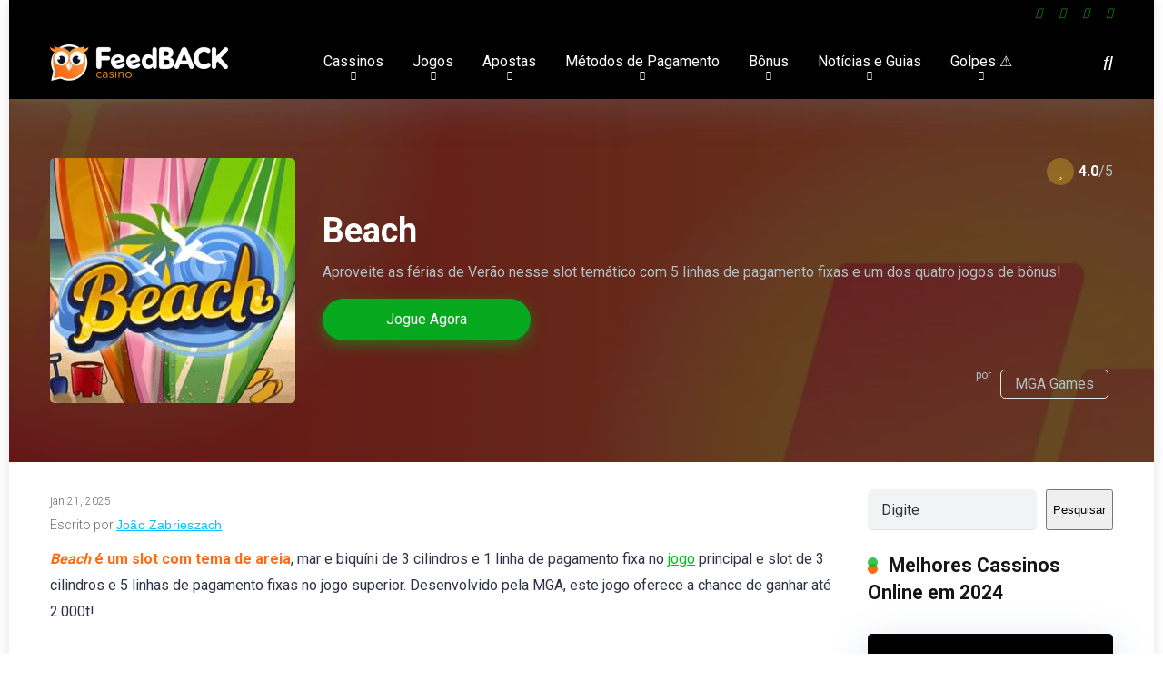

--- FILE ---
content_type: text/html; charset=UTF-8
request_url: https://www.feedbackcasino.com/br/jogo/beach/
body_size: 42006
content:
<!DOCTYPE html>
<html lang="pt-BR" prefix="og: https://ogp.me/ns#">
<head><meta charset="UTF-8" /><script>if(navigator.userAgent.match(/MSIE|Internet Explorer/i)||navigator.userAgent.match(/Trident\/7\..*?rv:11/i)){var href=document.location.href;if(!href.match(/[?&]nowprocket/)){if(href.indexOf("?")==-1){if(href.indexOf("#")==-1){document.location.href=href+"?nowprocket=1"}else{document.location.href=href.replace("#","?nowprocket=1#")}}else{if(href.indexOf("#")==-1){document.location.href=href+"&nowprocket=1"}else{document.location.href=href.replace("#","&nowprocket=1#")}}}}</script><script>(()=>{class RocketLazyLoadScripts{constructor(){this.v="1.2.5.1",this.triggerEvents=["keydown","mousedown","mousemove","touchmove","touchstart","touchend","wheel"],this.userEventHandler=this.t.bind(this),this.touchStartHandler=this.i.bind(this),this.touchMoveHandler=this.o.bind(this),this.touchEndHandler=this.h.bind(this),this.clickHandler=this.u.bind(this),this.interceptedClicks=[],this.interceptedClickListeners=[],this.l(this),window.addEventListener("pageshow",(t=>{this.persisted=t.persisted,this.everythingLoaded&&this.m()})),document.addEventListener("DOMContentLoaded",(()=>{this.p()})),this.delayedScripts={normal:[],async:[],defer:[]},this.trash=[],this.allJQueries=[]}k(t){document.hidden?t.t():(this.triggerEvents.forEach((e=>window.addEventListener(e,t.userEventHandler,{passive:!0}))),window.addEventListener("touchstart",t.touchStartHandler,{passive:!0}),window.addEventListener("mousedown",t.touchStartHandler),document.addEventListener("visibilitychange",t.userEventHandler))}_(){this.triggerEvents.forEach((t=>window.removeEventListener(t,this.userEventHandler,{passive:!0}))),document.removeEventListener("visibilitychange",this.userEventHandler)}i(t){"HTML"!==t.target.tagName&&(window.addEventListener("touchend",this.touchEndHandler),window.addEventListener("mouseup",this.touchEndHandler),window.addEventListener("touchmove",this.touchMoveHandler,{passive:!0}),window.addEventListener("mousemove",this.touchMoveHandler),t.target.addEventListener("click",this.clickHandler),this.L(t.target,!0),this.M(t.target,"onclick","rocket-onclick"),this.C())}o(t){window.removeEventListener("touchend",this.touchEndHandler),window.removeEventListener("mouseup",this.touchEndHandler),window.removeEventListener("touchmove",this.touchMoveHandler,{passive:!0}),window.removeEventListener("mousemove",this.touchMoveHandler),t.target.removeEventListener("click",this.clickHandler),this.L(t.target,!1),this.M(t.target,"rocket-onclick","onclick"),this.O()}h(){window.removeEventListener("touchend",this.touchEndHandler),window.removeEventListener("mouseup",this.touchEndHandler),window.removeEventListener("touchmove",this.touchMoveHandler,{passive:!0}),window.removeEventListener("mousemove",this.touchMoveHandler)}u(t){t.target.removeEventListener("click",this.clickHandler),this.L(t.target,!1),this.M(t.target,"rocket-onclick","onclick"),this.interceptedClicks.push(t),t.preventDefault(),t.stopPropagation(),t.stopImmediatePropagation(),this.O()}D(){window.removeEventListener("touchstart",this.touchStartHandler,{passive:!0}),window.removeEventListener("mousedown",this.touchStartHandler),this.interceptedClicks.forEach((t=>{t.target.dispatchEvent(new MouseEvent("click",{view:t.view,bubbles:!0,cancelable:!0}))}))}l(t){EventTarget.prototype.addEventListenerBase=EventTarget.prototype.addEventListener,EventTarget.prototype.addEventListener=function(e,i,o){"click"!==e||t.windowLoaded||i===t.clickHandler||t.interceptedClickListeners.push({target:this,func:i,options:o}),(this||window).addEventListenerBase(e,i,o)}}L(t,e){this.interceptedClickListeners.forEach((i=>{i.target===t&&(e?t.removeEventListener("click",i.func,i.options):t.addEventListener("click",i.func,i.options))})),t.parentNode!==document.documentElement&&this.L(t.parentNode,e)}S(){return new Promise((t=>{this.T?this.O=t:t()}))}C(){this.T=!0}O(){this.T=!1}M(t,e,i){t.hasAttribute&&t.hasAttribute(e)&&(event.target.setAttribute(i,event.target.getAttribute(e)),event.target.removeAttribute(e))}t(){this._(this),"loading"===document.readyState?document.addEventListener("DOMContentLoaded",this.R.bind(this)):this.R()}p(){let t=[];document.querySelectorAll("script[type=rocketlazyloadscript][data-rocket-src]").forEach((e=>{let i=e.getAttribute("data-rocket-src");if(i&&0!==i.indexOf("data:")){0===i.indexOf("//")&&(i=location.protocol+i);try{const o=new URL(i).origin;o!==location.origin&&t.push({src:o,crossOrigin:e.crossOrigin||"module"===e.getAttribute("data-rocket-type")})}catch(t){}}})),t=[...new Map(t.map((t=>[JSON.stringify(t),t]))).values()],this.j(t,"preconnect")}async R(){this.lastBreath=Date.now(),this.P(this),this.F(this),this.q(),this.A(),this.I(),await this.U(this.delayedScripts.normal),await this.U(this.delayedScripts.defer),await this.U(this.delayedScripts.async);try{await this.W(),await this.H(this),await this.J()}catch(t){console.error(t)}window.dispatchEvent(new Event("rocket-allScriptsLoaded")),this.everythingLoaded=!0,this.S().then((()=>{this.D()})),this.N()}A(){document.querySelectorAll("script[type=rocketlazyloadscript]").forEach((t=>{t.hasAttribute("data-rocket-src")?t.hasAttribute("async")&&!1!==t.async?this.delayedScripts.async.push(t):t.hasAttribute("defer")&&!1!==t.defer||"module"===t.getAttribute("data-rocket-type")?this.delayedScripts.defer.push(t):this.delayedScripts.normal.push(t):this.delayedScripts.normal.push(t)}))}async B(t){if(await this.G(),!0!==t.noModule||!("noModule"in HTMLScriptElement.prototype))return new Promise((e=>{let i;function o(){(i||t).setAttribute("data-rocket-status","executed"),e()}try{if(navigator.userAgent.indexOf("Firefox/")>0||""===navigator.vendor)i=document.createElement("script"),[...t.attributes].forEach((t=>{let e=t.nodeName;"type"!==e&&("data-rocket-type"===e&&(e="type"),"data-rocket-src"===e&&(e="src"),i.setAttribute(e,t.nodeValue))})),t.text&&(i.text=t.text),i.hasAttribute("src")?(i.addEventListener("load",o),i.addEventListener("error",(function(){i.setAttribute("data-rocket-status","failed"),e()})),setTimeout((()=>{i.isConnected||e()}),1)):(i.text=t.text,o()),t.parentNode.replaceChild(i,t);else{const i=t.getAttribute("data-rocket-type"),n=t.getAttribute("data-rocket-src");i?(t.type=i,t.removeAttribute("data-rocket-type")):t.removeAttribute("type"),t.addEventListener("load",o),t.addEventListener("error",(function(){t.setAttribute("data-rocket-status","failed"),e()})),n?(t.removeAttribute("data-rocket-src"),t.src=n):t.src="data:text/javascript;base64,"+window.btoa(unescape(encodeURIComponent(t.text)))}}catch(i){t.setAttribute("data-rocket-status","failed"),e()}}));t.setAttribute("data-rocket-status","skipped")}async U(t){const e=t.shift();return e&&e.isConnected?(await this.B(e),this.U(t)):Promise.resolve()}I(){this.j([...this.delayedScripts.normal,...this.delayedScripts.defer,...this.delayedScripts.async],"preload")}j(t,e){var i=document.createDocumentFragment();t.forEach((t=>{const o=t.getAttribute&&t.getAttribute("data-rocket-src")||t.src;if(o){const n=document.createElement("link");n.href=o,n.rel=e,"preconnect"!==e&&(n.as="script"),t.getAttribute&&"module"===t.getAttribute("data-rocket-type")&&(n.crossOrigin=!0),t.crossOrigin&&(n.crossOrigin=t.crossOrigin),t.integrity&&(n.integrity=t.integrity),i.appendChild(n),this.trash.push(n)}})),document.head.appendChild(i)}P(t){let e={};function i(i,o){return e[o].eventsToRewrite.indexOf(i)>=0&&!t.everythingLoaded?"rocket-"+i:i}function o(t,o){!function(t){e[t]||(e[t]={originalFunctions:{add:t.addEventListener,remove:t.removeEventListener},eventsToRewrite:[]},t.addEventListener=function(){arguments[0]=i(arguments[0],t),e[t].originalFunctions.add.apply(t,arguments)},t.removeEventListener=function(){arguments[0]=i(arguments[0],t),e[t].originalFunctions.remove.apply(t,arguments)})}(t),e[t].eventsToRewrite.push(o)}function n(e,i){let o=e[i];e[i]=null,Object.defineProperty(e,i,{get:()=>o||function(){},set(n){t.everythingLoaded?o=n:e["rocket"+i]=o=n}})}o(document,"DOMContentLoaded"),o(window,"DOMContentLoaded"),o(window,"load"),o(window,"pageshow"),o(document,"readystatechange"),n(document,"onreadystatechange"),n(window,"onload"),n(window,"onpageshow")}F(t){let e;function i(e){return t.everythingLoaded?e:e.split(" ").map((t=>"load"===t||0===t.indexOf("load.")?"rocket-jquery-load":t)).join(" ")}function o(o){if(o&&o.fn&&!t.allJQueries.includes(o)){o.fn.ready=o.fn.init.prototype.ready=function(e){return t.domReadyFired?e.bind(document)(o):document.addEventListener("rocket-DOMContentLoaded",(()=>e.bind(document)(o))),o([])};const e=o.fn.on;o.fn.on=o.fn.init.prototype.on=function(){return this[0]===window&&("string"==typeof arguments[0]||arguments[0]instanceof String?arguments[0]=i(arguments[0]):"object"==typeof arguments[0]&&Object.keys(arguments[0]).forEach((t=>{const e=arguments[0][t];delete arguments[0][t],arguments[0][i(t)]=e}))),e.apply(this,arguments),this},t.allJQueries.push(o)}e=o}o(window.jQuery),Object.defineProperty(window,"jQuery",{get:()=>e,set(t){o(t)}})}async H(t){const e=document.querySelector("script[data-webpack]");e&&(await async function(){return new Promise((t=>{e.addEventListener("load",t),e.addEventListener("error",t)}))}(),await t.K(),await t.H(t))}async W(){this.domReadyFired=!0,await this.G(),document.dispatchEvent(new Event("rocket-readystatechange")),await this.G(),document.rocketonreadystatechange&&document.rocketonreadystatechange(),await this.G(),document.dispatchEvent(new Event("rocket-DOMContentLoaded")),await this.G(),window.dispatchEvent(new Event("rocket-DOMContentLoaded"))}async J(){await this.G(),document.dispatchEvent(new Event("rocket-readystatechange")),await this.G(),document.rocketonreadystatechange&&document.rocketonreadystatechange(),await this.G(),window.dispatchEvent(new Event("rocket-load")),await this.G(),window.rocketonload&&window.rocketonload(),await this.G(),this.allJQueries.forEach((t=>t(window).trigger("rocket-jquery-load"))),await this.G();const t=new Event("rocket-pageshow");t.persisted=this.persisted,window.dispatchEvent(t),await this.G(),window.rocketonpageshow&&window.rocketonpageshow({persisted:this.persisted}),this.windowLoaded=!0}m(){document.onreadystatechange&&document.onreadystatechange(),window.onload&&window.onload(),window.onpageshow&&window.onpageshow({persisted:this.persisted})}q(){const t=new Map;document.write=document.writeln=function(e){const i=document.currentScript;i||console.error("WPRocket unable to document.write this: "+e);const o=document.createRange(),n=i.parentElement;let s=t.get(i);void 0===s&&(s=i.nextSibling,t.set(i,s));const c=document.createDocumentFragment();o.setStart(c,0),c.appendChild(o.createContextualFragment(e)),n.insertBefore(c,s)}}async G(){Date.now()-this.lastBreath>45&&(await this.K(),this.lastBreath=Date.now())}async K(){return document.hidden?new Promise((t=>setTimeout(t))):new Promise((t=>requestAnimationFrame(t)))}N(){this.trash.forEach((t=>t.remove()))}static run(){const t=new RocketLazyLoadScripts;t.k(t)}}RocketLazyLoadScripts.run()})();</script>
    
    <meta http-equiv="X-UA-Compatible" content="IE=edge" />
    <meta name="viewport" id="viewport" content="width=device-width, initial-scale=1.0, maximum-scale=5.0, minimum-scale=1.0, user-scalable=yes" />
			<style type="text/css">
					.heateor_sss_button_instagram span.heateor_sss_svg,a.heateor_sss_instagram span.heateor_sss_svg{background:radial-gradient(circle at 30% 107%,#fdf497 0,#fdf497 5%,#fd5949 45%,#d6249f 60%,#285aeb 90%)}
											.heateor_sss_horizontal_sharing .heateor_sss_svg,.heateor_sss_standard_follow_icons_container .heateor_sss_svg{
							color: #fff;
						border-width: 0px;
			border-style: solid;
			border-color: transparent;
		}
					.heateor_sss_horizontal_sharing .heateorSssTCBackground{
				color:#666;
			}
					.heateor_sss_horizontal_sharing span.heateor_sss_svg:hover,.heateor_sss_standard_follow_icons_container span.heateor_sss_svg:hover{
						border-color: transparent;
		}
		.heateor_sss_vertical_sharing span.heateor_sss_svg,.heateor_sss_floating_follow_icons_container span.heateor_sss_svg{
							color: #fff;
						border-width: 0px;
			border-style: solid;
			border-color: transparent;
		}
				.heateor_sss_vertical_sharing .heateorSssTCBackground{
			color:#666;
		}
						.heateor_sss_vertical_sharing span.heateor_sss_svg:hover,.heateor_sss_floating_follow_icons_container span.heateor_sss_svg:hover{
						border-color: transparent;
		}
		@media screen and (max-width:783px) {.heateor_sss_vertical_sharing{display:none!important}}		</style>
		<script type="rocketlazyloadscript" data-rocket-type="text/javascript">
    (function() {
  var pvData = {"source":"Direct","referrer":"Direct","visitor_type":"logged out","visitor_login_status":"logged out","visitor_id":0,"page_title":"Como jogar Beach online em janeiro de 2025 - Jogue ao vivo agora!","post_type":"game","post_type_with_prefix":"single game","post_categories":"","post_tags":"","post_author":"Jo\u00e3o Zabrieszach","post_full_date":"26 de dezembro de 2023","post_year":"2023","post_month":"12","post_day":"26","is_front_page":0,"is_home":1,"search_query":"","search_results_count":0};
  var body = {
    url: encodeURIComponent(window.location.href),
    referrer: encodeURIComponent(document.referrer)
  };

  function makePostRequest(e,t){var n=[];if(t.body){for(var o in t.body)n.push(encodeURIComponent(o)+"="+encodeURIComponent(t.body[o]));t.body=n.join("&")}return window.fetch?new Promise(n=>{var o={method:"POST",headers:{"Content-Type":"application/x-www-form-urlencoded"},redirect:"follow",body:{},...t};window.fetch(e,o).then(e=>{n(e.text())})}):new Promise(t=>{var o;"undefined"==typeof XMLHttpRequest&&t(null),(o=new XMLHttpRequest).open("POST",e,!0),o.onreadystatechange=function(){4==o.readyState&&200==o.status&&t(o.responseText)},o.setRequestHeader("Content-type","application/x-www-form-urlencoded"),o.send(n.join("&"))})}
  function observeAjaxCartActions(e){new PerformanceObserver(function(t){for(var n=t.getEntries(),r=0;r<n.length;r++)["xmlhttprequest","fetch"].includes(n[r].initiatorType)&&['=get_refreshed_fragments', 'add_to_cart'].some(p => n[r].name.includes(p))&&fetchCart(e)}).observe({entryTypes:["resource"]})};

  function fetchCart(adapter) {
    makePostRequest("//www.feedbackcasino.com/br/index.php?plugin=optimonk&action=cartData", { body })
      .then((response) => {
        var data = JSON.parse(response);
        setCartData(data, adapter);
      })
  }

  function setCartData(cartData, adapter) {
    adapter.Cart.clear();

    cartData.cart.forEach(cartItem => {
      adapter.Cart.add(cartItem.sku, {quantity: cartItem.quantity, price: cartItem.price, name: cartItem.name});
    });
    Object.keys(cartData.avs).forEach((key, value) => {
      adapter.attr(`wp_${key}`, cartData.avs[key]);
    })
  }

  function setAssocData(assocData, adapter) {
    Object.keys(assocData).forEach((key) => {
      adapter.attr(`wp_${key}`, assocData[key]);
    })
  }

  var RuleHandler = {
    hasVisitorCartRules: (campaignMeta) => {
      return !!(campaignMeta.rules.visitorCart || campaignMeta.rules.visitorCartRevamp);
    },
    hasVisitorAttributeRule: (campaignMeta) => {
      return !!campaignMeta.rules.visitorAttribute;
    }
  }

  document.querySelector('html').addEventListener('optimonk#embedded-campaigns-init', function(e) {
    var campaignsData = e.parameters;

    if (!campaignsData.length) {
      return;
    }

    var adapter = window.OptiMonkEmbedded.Visitor.createAdapter();
    var hasCartRule = false;
    var hasAttributeRule = false;

    campaignsData.forEach((campaignMetaData) => {
      hasCartRule = hasCartRule || RuleHandler.hasVisitorCartRules(campaignMetaData);
      hasAttributeRule = hasAttributeRule || RuleHandler.hasVisitorAttributeRule(campaignMetaData);
    });

    setAssocData(pvData, adapter);

    if (hasCartRule) {
      observeAjaxCartActions(adapter);
      fetchCart(adapter);
    }

    if (hasAttributeRule) {
      makePostRequest("//www.feedbackcasino.com/br/index.php?plugin=optimonk&action=productData", { body })
        .then((response) => {
          var data = JSON.parse(response);
          setAssocData(data, adapter);
        })
    }
  });

  document.querySelector('html').addEventListener('optimonk#campaigns_initialized', function () {
    if (!OptiMonk.campaigns) {
      return;
    }

    var adapter = window.OptiMonk.Visitor.createAdapter();

    setAssocData(pvData, adapter);

    if (OptiMonk.campaigns.filter(campaign => campaign.hasVisitorCartRules()).length) {
      observeAjaxCartActions(adapter);
      fetchCart(adapter);
    }

    if (OptiMonk.campaigns.filter(campaign => campaign.hasVisitorAttributeRules()).length) {
      makePostRequest("//www.feedbackcasino.com/br/index.php?plugin=optimonk&action=productData", { body })
        .then((response) => {
          var data = JSON.parse(response);
          setAssocData(data, adapter);
        });
    }
  });
}());

</script>
<script type="rocketlazyloadscript" data-rocket-type="text/javascript" data-rocket-src="https://onsite.optimonk.com/script.js?account=54795" async></script>
<!-- Search Engine Optimization by Rank Math - https://rankmath.com/ -->
<title>Como jogar Beach online em janeiro de 2025 - Jogue ao vivo agora!</title><link rel="preload" as="style" href="https://fonts.googleapis.com/css2?family=Roboto:wght@300;400;700;900&#038;display=swap" /><link rel="stylesheet" href="https://fonts.googleapis.com/css2?family=Roboto:wght@300;400;700;900&#038;display=swap" media="print" onload="this.media='all'" /><noscript><link rel="stylesheet" href="https://fonts.googleapis.com/css2?family=Roboto:wght@300;400;700;900&#038;display=swap" /></noscript>
<meta name="description" content="Beach é confiável? Saiba como jogar Beach ao vivo em janeiro de 2025. Tesouros escondidos na areia e diversão ao sol!"/>
<meta name="robots" content="follow, index, max-snippet:-1, max-video-preview:-1, max-image-preview:large"/>
<link rel="canonical" href="https://www.feedbackcasino.com/br/jogo/beach/" />
<meta property="og:locale" content="pt_BR" />
<meta property="og:type" content="article" />
<meta property="og:title" content="Como jogar Beach online em janeiro de 2025 - Jogue ao vivo agora!" />
<meta property="og:description" content="Beach é confiável? Saiba como jogar Beach ao vivo em janeiro de 2025. Tesouros escondidos na areia e diversão ao sol!" />
<meta property="og:url" content="https://www.feedbackcasino.com/br/jogo/beach/" />
<meta property="og:site_name" content="Feedback Casino" />
<meta property="og:updated_time" content="2025-01-21T12:20:42-03:00" />
<meta property="og:image" content="https://www.feedbackcasino.com/br/wp-content/uploads/2023/12/beach-logo.jpg" />
<meta property="og:image:secure_url" content="https://www.feedbackcasino.com/br/wp-content/uploads/2023/12/beach-logo.jpg" />
<meta property="og:image:width" content="800" />
<meta property="og:image:height" content="800" />
<meta property="og:image:alt" content="jogar beach online" />
<meta property="og:image:type" content="image/jpeg" />
<meta name="twitter:card" content="summary_large_image" />
<meta name="twitter:title" content="Como jogar Beach online em janeiro de 2025 - Jogue ao vivo agora!" />
<meta name="twitter:description" content="Beach é confiável? Saiba como jogar Beach ao vivo em janeiro de 2025. Tesouros escondidos na areia e diversão ao sol!" />
<meta name="twitter:image" content="https://www.feedbackcasino.com/br/wp-content/uploads/2023/12/beach-logo.jpg" />
<script type="application/ld+json" class="rank-math-schema">{"@context":"https://schema.org","@graph":[{"@type":"BreadcrumbList","@id":"https://www.feedbackcasino.com/br/jogo/beach/#breadcrumb","itemListElement":[{"@type":"ListItem","position":"1","item":{"@id":"https://www.feedbackcasino.com/br","name":"Pagina inicial"}},{"@type":"ListItem","position":"2","item":{"@id":"https://www.feedbackcasino.com/br/jogo/beach/","name":"Beach"}}]}]}</script>
<!-- /Rank Math WordPress SEO plugin -->

<link rel='dns-prefetch' href='//kit.fontawesome.com' />
<link rel='dns-prefetch' href='//www.googletagmanager.com' />
<link rel='dns-prefetch' href='//fonts.googleapis.com' />
<link href='https://fonts.gstatic.com' crossorigin rel='preconnect' />
<link rel="alternate" type="application/rss+xml" title="Feed para FeedBACK Casino Brasil &raquo;" href="https://www.feedbackcasino.com/br/feed/" />
<link rel="alternate" type="application/rss+xml" title="Feed de comentários para FeedBACK Casino Brasil &raquo;" href="https://www.feedbackcasino.com/br/comments/feed/" />
<link rel="alternate" type="application/rss+xml" title="Feed de comentários para FeedBACK Casino Brasil &raquo; Beach" href="https://www.feedbackcasino.com/br/jogo/beach/feed/" />
<style id='wp-emoji-styles-inline-css'>

	img.wp-smiley, img.emoji {
		display: inline !important;
		border: none !important;
		box-shadow: none !important;
		height: 1em !important;
		width: 1em !important;
		margin: 0 0.07em !important;
		vertical-align: -0.1em !important;
		background: none !important;
		padding: 0 !important;
	}
</style>
<link rel='stylesheet' id='wp-block-library-css' href='https://www.feedbackcasino.com/br/wp-includes/css/dist/block-library/style.min.css?ver=6.4.3' media='all' />
<style id='rank-math-toc-block-style-inline-css'>
.wp-block-rank-math-toc-block nav ol{counter-reset:item}.wp-block-rank-math-toc-block nav ol li{display:block}.wp-block-rank-math-toc-block nav ol li:before{content:counters(item, ".") " ";counter-increment:item}

</style>
<style id='classic-theme-styles-inline-css'>
/*! This file is auto-generated */
.wp-block-button__link{color:#fff;background-color:#32373c;border-radius:9999px;box-shadow:none;text-decoration:none;padding:calc(.667em + 2px) calc(1.333em + 2px);font-size:1.125em}.wp-block-file__button{background:#32373c;color:#fff;text-decoration:none}
</style>
<style id='global-styles-inline-css'>
body{--wp--preset--color--black: #000000;--wp--preset--color--cyan-bluish-gray: #abb8c3;--wp--preset--color--white: #ffffff;--wp--preset--color--pale-pink: #f78da7;--wp--preset--color--vivid-red: #cf2e2e;--wp--preset--color--luminous-vivid-orange: #ff6900;--wp--preset--color--luminous-vivid-amber: #fcb900;--wp--preset--color--light-green-cyan: #7bdcb5;--wp--preset--color--vivid-green-cyan: #00d084;--wp--preset--color--pale-cyan-blue: #8ed1fc;--wp--preset--color--vivid-cyan-blue: #0693e3;--wp--preset--color--vivid-purple: #9b51e0;--wp--preset--color--mercury-main: #ff6a13;--wp--preset--color--mercury-second: #00bc22;--wp--preset--color--mercury-white: #fff;--wp--preset--color--mercury-gray: #263238;--wp--preset--color--mercury-emerald: #2edd6c;--wp--preset--color--mercury-alizarin: #e74c3c;--wp--preset--color--mercury-wisteria: #8e44ad;--wp--preset--color--mercury-peter-river: #3498db;--wp--preset--color--mercury-clouds: #ecf0f1;--wp--preset--gradient--vivid-cyan-blue-to-vivid-purple: linear-gradient(135deg,rgba(6,147,227,1) 0%,rgb(155,81,224) 100%);--wp--preset--gradient--light-green-cyan-to-vivid-green-cyan: linear-gradient(135deg,rgb(122,220,180) 0%,rgb(0,208,130) 100%);--wp--preset--gradient--luminous-vivid-amber-to-luminous-vivid-orange: linear-gradient(135deg,rgba(252,185,0,1) 0%,rgba(255,105,0,1) 100%);--wp--preset--gradient--luminous-vivid-orange-to-vivid-red: linear-gradient(135deg,rgba(255,105,0,1) 0%,rgb(207,46,46) 100%);--wp--preset--gradient--very-light-gray-to-cyan-bluish-gray: linear-gradient(135deg,rgb(238,238,238) 0%,rgb(169,184,195) 100%);--wp--preset--gradient--cool-to-warm-spectrum: linear-gradient(135deg,rgb(74,234,220) 0%,rgb(151,120,209) 20%,rgb(207,42,186) 40%,rgb(238,44,130) 60%,rgb(251,105,98) 80%,rgb(254,248,76) 100%);--wp--preset--gradient--blush-light-purple: linear-gradient(135deg,rgb(255,206,236) 0%,rgb(152,150,240) 100%);--wp--preset--gradient--blush-bordeaux: linear-gradient(135deg,rgb(254,205,165) 0%,rgb(254,45,45) 50%,rgb(107,0,62) 100%);--wp--preset--gradient--luminous-dusk: linear-gradient(135deg,rgb(255,203,112) 0%,rgb(199,81,192) 50%,rgb(65,88,208) 100%);--wp--preset--gradient--pale-ocean: linear-gradient(135deg,rgb(255,245,203) 0%,rgb(182,227,212) 50%,rgb(51,167,181) 100%);--wp--preset--gradient--electric-grass: linear-gradient(135deg,rgb(202,248,128) 0%,rgb(113,206,126) 100%);--wp--preset--gradient--midnight: linear-gradient(135deg,rgb(2,3,129) 0%,rgb(40,116,252) 100%);--wp--preset--font-size--small: 13px;--wp--preset--font-size--medium: 20px;--wp--preset--font-size--large: 36px;--wp--preset--font-size--x-large: 42px;--wp--preset--spacing--20: 0.44rem;--wp--preset--spacing--30: 0.67rem;--wp--preset--spacing--40: 1rem;--wp--preset--spacing--50: 1.5rem;--wp--preset--spacing--60: 2.25rem;--wp--preset--spacing--70: 3.38rem;--wp--preset--spacing--80: 5.06rem;--wp--preset--shadow--natural: 6px 6px 9px rgba(0, 0, 0, 0.2);--wp--preset--shadow--deep: 12px 12px 50px rgba(0, 0, 0, 0.4);--wp--preset--shadow--sharp: 6px 6px 0px rgba(0, 0, 0, 0.2);--wp--preset--shadow--outlined: 6px 6px 0px -3px rgba(255, 255, 255, 1), 6px 6px rgba(0, 0, 0, 1);--wp--preset--shadow--crisp: 6px 6px 0px rgba(0, 0, 0, 1);}:where(.is-layout-flex){gap: 0.5em;}:where(.is-layout-grid){gap: 0.5em;}body .is-layout-flow > .alignleft{float: left;margin-inline-start: 0;margin-inline-end: 2em;}body .is-layout-flow > .alignright{float: right;margin-inline-start: 2em;margin-inline-end: 0;}body .is-layout-flow > .aligncenter{margin-left: auto !important;margin-right: auto !important;}body .is-layout-constrained > .alignleft{float: left;margin-inline-start: 0;margin-inline-end: 2em;}body .is-layout-constrained > .alignright{float: right;margin-inline-start: 2em;margin-inline-end: 0;}body .is-layout-constrained > .aligncenter{margin-left: auto !important;margin-right: auto !important;}body .is-layout-constrained > :where(:not(.alignleft):not(.alignright):not(.alignfull)){max-width: var(--wp--style--global--content-size);margin-left: auto !important;margin-right: auto !important;}body .is-layout-constrained > .alignwide{max-width: var(--wp--style--global--wide-size);}body .is-layout-flex{display: flex;}body .is-layout-flex{flex-wrap: wrap;align-items: center;}body .is-layout-flex > *{margin: 0;}body .is-layout-grid{display: grid;}body .is-layout-grid > *{margin: 0;}:where(.wp-block-columns.is-layout-flex){gap: 2em;}:where(.wp-block-columns.is-layout-grid){gap: 2em;}:where(.wp-block-post-template.is-layout-flex){gap: 1.25em;}:where(.wp-block-post-template.is-layout-grid){gap: 1.25em;}.has-black-color{color: var(--wp--preset--color--black) !important;}.has-cyan-bluish-gray-color{color: var(--wp--preset--color--cyan-bluish-gray) !important;}.has-white-color{color: var(--wp--preset--color--white) !important;}.has-pale-pink-color{color: var(--wp--preset--color--pale-pink) !important;}.has-vivid-red-color{color: var(--wp--preset--color--vivid-red) !important;}.has-luminous-vivid-orange-color{color: var(--wp--preset--color--luminous-vivid-orange) !important;}.has-luminous-vivid-amber-color{color: var(--wp--preset--color--luminous-vivid-amber) !important;}.has-light-green-cyan-color{color: var(--wp--preset--color--light-green-cyan) !important;}.has-vivid-green-cyan-color{color: var(--wp--preset--color--vivid-green-cyan) !important;}.has-pale-cyan-blue-color{color: var(--wp--preset--color--pale-cyan-blue) !important;}.has-vivid-cyan-blue-color{color: var(--wp--preset--color--vivid-cyan-blue) !important;}.has-vivid-purple-color{color: var(--wp--preset--color--vivid-purple) !important;}.has-black-background-color{background-color: var(--wp--preset--color--black) !important;}.has-cyan-bluish-gray-background-color{background-color: var(--wp--preset--color--cyan-bluish-gray) !important;}.has-white-background-color{background-color: var(--wp--preset--color--white) !important;}.has-pale-pink-background-color{background-color: var(--wp--preset--color--pale-pink) !important;}.has-vivid-red-background-color{background-color: var(--wp--preset--color--vivid-red) !important;}.has-luminous-vivid-orange-background-color{background-color: var(--wp--preset--color--luminous-vivid-orange) !important;}.has-luminous-vivid-amber-background-color{background-color: var(--wp--preset--color--luminous-vivid-amber) !important;}.has-light-green-cyan-background-color{background-color: var(--wp--preset--color--light-green-cyan) !important;}.has-vivid-green-cyan-background-color{background-color: var(--wp--preset--color--vivid-green-cyan) !important;}.has-pale-cyan-blue-background-color{background-color: var(--wp--preset--color--pale-cyan-blue) !important;}.has-vivid-cyan-blue-background-color{background-color: var(--wp--preset--color--vivid-cyan-blue) !important;}.has-vivid-purple-background-color{background-color: var(--wp--preset--color--vivid-purple) !important;}.has-black-border-color{border-color: var(--wp--preset--color--black) !important;}.has-cyan-bluish-gray-border-color{border-color: var(--wp--preset--color--cyan-bluish-gray) !important;}.has-white-border-color{border-color: var(--wp--preset--color--white) !important;}.has-pale-pink-border-color{border-color: var(--wp--preset--color--pale-pink) !important;}.has-vivid-red-border-color{border-color: var(--wp--preset--color--vivid-red) !important;}.has-luminous-vivid-orange-border-color{border-color: var(--wp--preset--color--luminous-vivid-orange) !important;}.has-luminous-vivid-amber-border-color{border-color: var(--wp--preset--color--luminous-vivid-amber) !important;}.has-light-green-cyan-border-color{border-color: var(--wp--preset--color--light-green-cyan) !important;}.has-vivid-green-cyan-border-color{border-color: var(--wp--preset--color--vivid-green-cyan) !important;}.has-pale-cyan-blue-border-color{border-color: var(--wp--preset--color--pale-cyan-blue) !important;}.has-vivid-cyan-blue-border-color{border-color: var(--wp--preset--color--vivid-cyan-blue) !important;}.has-vivid-purple-border-color{border-color: var(--wp--preset--color--vivid-purple) !important;}.has-vivid-cyan-blue-to-vivid-purple-gradient-background{background: var(--wp--preset--gradient--vivid-cyan-blue-to-vivid-purple) !important;}.has-light-green-cyan-to-vivid-green-cyan-gradient-background{background: var(--wp--preset--gradient--light-green-cyan-to-vivid-green-cyan) !important;}.has-luminous-vivid-amber-to-luminous-vivid-orange-gradient-background{background: var(--wp--preset--gradient--luminous-vivid-amber-to-luminous-vivid-orange) !important;}.has-luminous-vivid-orange-to-vivid-red-gradient-background{background: var(--wp--preset--gradient--luminous-vivid-orange-to-vivid-red) !important;}.has-very-light-gray-to-cyan-bluish-gray-gradient-background{background: var(--wp--preset--gradient--very-light-gray-to-cyan-bluish-gray) !important;}.has-cool-to-warm-spectrum-gradient-background{background: var(--wp--preset--gradient--cool-to-warm-spectrum) !important;}.has-blush-light-purple-gradient-background{background: var(--wp--preset--gradient--blush-light-purple) !important;}.has-blush-bordeaux-gradient-background{background: var(--wp--preset--gradient--blush-bordeaux) !important;}.has-luminous-dusk-gradient-background{background: var(--wp--preset--gradient--luminous-dusk) !important;}.has-pale-ocean-gradient-background{background: var(--wp--preset--gradient--pale-ocean) !important;}.has-electric-grass-gradient-background{background: var(--wp--preset--gradient--electric-grass) !important;}.has-midnight-gradient-background{background: var(--wp--preset--gradient--midnight) !important;}.has-small-font-size{font-size: var(--wp--preset--font-size--small) !important;}.has-medium-font-size{font-size: var(--wp--preset--font-size--medium) !important;}.has-large-font-size{font-size: var(--wp--preset--font-size--large) !important;}.has-x-large-font-size{font-size: var(--wp--preset--font-size--x-large) !important;}
.wp-block-navigation a:where(:not(.wp-element-button)){color: inherit;}
:where(.wp-block-post-template.is-layout-flex){gap: 1.25em;}:where(.wp-block-post-template.is-layout-grid){gap: 1.25em;}
:where(.wp-block-columns.is-layout-flex){gap: 2em;}:where(.wp-block-columns.is-layout-grid){gap: 2em;}
.wp-block-pullquote{font-size: 1.5em;line-height: 1.6;}
</style>
<link data-minify="1" rel='stylesheet' id='aces-style-css' href='https://www.feedbackcasino.com/br/wp-content/cache/min/1/br/wp-content/plugins/aces/css/aces-style.css?ver=1726569865' media='all' />
<link data-minify="1" rel='stylesheet' id='aces-media-css' href='https://www.feedbackcasino.com/br/wp-content/cache/min/1/br/wp-content/plugins/aces/css/aces-media.css?ver=1726569865' media='all' />
<link data-minify="1" rel='stylesheet' id='slotsl-css-css' href='https://www.feedbackcasino.com/br/wp-content/cache/min/1/br/wp-content/plugins/slotslaunch-wp/public/css/slotslaunch-public.css?ver=1726825628' media='all' />
<link data-minify="1" rel='stylesheet' id='mercury-parent-style-css' href='https://www.feedbackcasino.com/br/wp-content/cache/min/1/br/wp-content/themes/mercury/style.css?ver=1726569865' media='all' />
<link rel='stylesheet' id='mercury-child-style-css' href='https://www.feedbackcasino.com/br/wp-content/themes/mercury-child/style.css?ver=6.4.3' media='all' />

<link data-minify="1" rel='stylesheet' id='font-awesome-css' href='https://www.feedbackcasino.com/br/wp-content/cache/min/1/br/wp-content/plugins/elementor/assets/lib/font-awesome/css/font-awesome.min.css?ver=1726569865' media='all' />
<link rel='stylesheet' id='owl-carousel-css' href='https://www.feedbackcasino.com/br/wp-content/themes/mercury/css/owl.carousel.min.css?ver=2.3.4' media='all' />
<link data-minify="1" rel='stylesheet' id='owl-carousel-animate-css' href='https://www.feedbackcasino.com/br/wp-content/cache/min/1/br/wp-content/themes/mercury/css/animate.css?ver=1726569865' media='all' />
<link rel='stylesheet' id='mercury-style-css' href='https://www.feedbackcasino.com/br/wp-content/themes/mercury-child/style.css?ver=3.9.10.1' media='all' />
<style id='mercury-style-inline-css'>


/* Main Color */

.has-mercury-main-color,
.home-page .textwidget a:hover,
.space-header-2-top-soc a:hover,
.space-header-menu ul.main-menu li a:hover,
.space-header-menu ul.main-menu li:hover a,
.space-header-2-nav ul.main-menu li a:hover,
.space-header-2-nav ul.main-menu li:hover a,
.space-page-content a:hover,
.space-pros-cons ul li a:hover,
.space-pros-cons ol li a:hover,
.space-companies-2-archive-item-desc a:hover,
.space-organizations-3-archive-item-terms-ins a:hover,
.space-organizations-7-archive-item-terms a:hover,
.space-organizations-8-archive-item-terms a:hover,
.space-comments-form-box p.comment-notes span.required,
form.comment-form p.comment-notes span.required {
	color: #ff6a13;
}

input[type="submit"],
.has-mercury-main-background-color,
.space-block-title span:after,
.space-widget-title span:after,
.space-companies-archive-item-button a,
.space-companies-sidebar-item-button a,
.space-organizations-3-archive-item-count,
.space-organizations-3-archive-item-count-2,
.space-units-archive-item-button a,
.space-units-sidebar-item-button a,
.space-aces-single-offer-info-button-ins a,
.space-offers-archive-item-button a,
.home-page .widget_mc4wp_form_widget .space-widget-title::after,
.space-content-section .widget_mc4wp_form_widget .space-widget-title::after {
	background-color: #ff6a13;
}

.space-header-menu ul.main-menu li a:hover,
.space-header-menu ul.main-menu li:hover a,
.space-header-2-nav ul.main-menu li a:hover,
.space-header-2-nav ul.main-menu li:hover a {
	border-bottom: 2px solid #ff6a13;
}
.space-header-2-top-soc a:hover {
	border: 1px solid #ff6a13;
}
.space-companies-archive-item-button a:hover,
.space-units-archive-item-button a:hover,
.space-offers-archive-item-button a:hover,
.space-aces-single-offer-info-button-ins a:hover {
    box-shadow: 0px 8px 30px 0px rgba(255,106,19, 0.60) !important;
}

/* Second Color */

.has-mercury-second-color,
.space-page-content a,
.space-pros-cons ul li a,
.space-pros-cons ol li a,
.space-page-content ul li:before,
.home-page .textwidget ul li:before,
.space-widget ul li a:hover,
.space-page-content ul.space-mark li:before,
.home-page .textwidget a,
#recentcomments li a:hover,
#recentcomments li span.comment-author-link a:hover,
h3.comment-reply-title small a,
.space-shortcode-wrap .space-companies-sidebar-item-title p a,
.space-companies-sidebar-2-item-desc a,
.space-companies-sidebar-item-title p a,
.space-companies-archive-item-short-desc a,
.space-companies-2-archive-item-desc a,
.space-organizations-3-archive-item-terms-ins a,
.space-organizations-7-archive-item-terms a,
.space-organizations-8-archive-item-terms a,
.space-organization-content-info a,
.space-organization-style-2-calltoaction-text-ins a,
.space-organization-details-item-title span,
.space-organization-style-2-ratings-all-item-value i,
.space-organization-style-2-calltoaction-text-ins a,
.space-organization-content-short-desc a,
.space-organization-header-short-desc a,
.space-organization-content-rating-stars i,
.space-organization-content-rating-overall .star-rating .star,
.space-companies-archive-item-rating .star-rating .star,
.space-organization-content-logo-stars i,
.space-organization-content-logo-stars .star-rating .star,
.space-companies-2-archive-item-rating .star-rating .star,
.space-organizations-3-archive-item-rating-box .star-rating .star,
.space-organizations-4-archive-item-title .star-rating .star,
.space-companies-sidebar-2-item-rating .star-rating .star,
.space-comments-list-item-date a.comment-reply-link,
.space-categories-list-box ul li a,
.space-news-10-item-category a,
.small .space-news-11-item-category a,
#scrolltop,
.widget_mc4wp_form_widget .mc4wp-response a,
.space-header-height.dark .space-header-menu ul.main-menu li a:hover,
.space-header-height.dark .space-header-menu ul.main-menu li:hover a,
.space-header-2-height.dark .space-header-2-nav ul.main-menu li a:hover,
.space-header-2-height.dark .space-header-2-nav ul.main-menu li:hover a,
.space-header-2-height.dark .space-header-2-top-soc a:hover,
.space-organization-header-logo-rating i,
.wp-block-latest-comments__comment-meta a {
	color: #00bc22;
}

.space-title-box-category a,
.has-mercury-second-background-color,
.space-organization-details-item-links a:hover,
.space-news-2-small-item-img-category a,
.space-news-2-item-big-box-category span,
.space-block-title span:before,
.space-widget-title span:before,
.space-news-4-item.small-news-block .space-news-4-item-img-category a,
.space-news-4-item.big-news-block .space-news-4-item-top-category span,
.space-news-6-item-top-category span,
.space-news-7-item-category span,
.space-news-3-item-img-category a,
.space-news-8-item-title-category span,
.space-news-9-item-info-category span,
.space-archive-loop-item-img-category a,
.space-organizations-3-archive-item:first-child .space-organizations-3-archive-item-count,
.space-organizations-3-archive-item:first-child .space-organizations-3-archive-item-count-2,
.space-single-offer.space-dark-style .space-aces-single-offer-info-button-ins a,
.space-offers-archive-item.space-dark-style .space-offers-archive-item-button a,
nav.pagination a,
.space-load-more-button,
nav.comments-pagination a,
nav.pagination-post a span.page-number,
.widget_tag_cloud a,
.space-footer-top-age span.age-limit,
.space-footer-top-soc a:hover,
.home-page .widget_mc4wp_form_widget .mc4wp-form-fields .space-subscribe-filds button,
.space-content-section .widget_mc4wp_form_widget .mc4wp-form-fields .space-subscribe-filds button {
	background-color: #00bc22;
}

.space-footer-top-soc a:hover,
.space-header-2-height.dark .space-header-2-top-soc a:hover,
.space-categories-list-box ul li a {
	border: 1px solid #00bc22;
}

.space-header-height.dark .space-header-menu ul.main-menu li a:hover,
.space-header-height.dark .space-header-menu ul.main-menu li:hover a,
.space-header-2-height.dark .space-header-2-nav ul.main-menu li a:hover,
.space-header-2-height.dark .space-header-2-nav ul.main-menu li:hover a {
	border-bottom: 2px solid #00bc22;
}

.space-offers-archive-item.space-dark-style .space-offers-archive-item-button a:hover,
.space-single-offer.space-dark-style .space-aces-single-offer-info-button-ins a:hover {
    box-shadow: 0px 8px 30px 0px rgba(0,188,34, 0.60) !important;
}

.space-text-gradient {
	background: #ff6a13;
	background: -webkit-linear-gradient(to right, #ff6a13 0%, #00bc22 100%);
	background: -moz-linear-gradient(to right, #ff6a13 0%, #00bc22 100%);
	background: linear-gradient(to right, #ff6a13 0%, #00bc22 100%);
}

/* Stars Color */

.star,
.fa-star {
	color: #ffd32a!important;
}

.space-rating-star-background {
	background-color: #ffd32a;
}

/* Custom header layout colors */

/* --- Header #1 Style --- */

.space-header-height .space-header-wrap {
	background-color: #000000;
}
.space-header-height .space-header-top,
.space-header-height .space-header-logo-ins:after {
	background-color: #000000;
}
.space-header-height .space-header-top-soc a,
.space-header-height .space-header-top-menu ul li a {
	color: #169b0a;
}
.space-header-height .space-header-top-soc a:hover ,
.space-header-height .space-header-top-menu ul li a:hover {
	color: #000000;
}
.space-header-height .space-header-logo a {
	color: #81d742;
}
.space-header-height .space-header-logo span {
	color: #f2ef37;
}
.space-header-height .space-header-menu ul.main-menu li,
.space-header-height .space-header-menu ul.main-menu li a,
.space-header-height .space-header-search {
	color: #ffffff;
}
.space-header-height .space-mobile-menu-icon div {
	background-color: #ffffff;
}
.space-header-height .space-header-menu ul.main-menu li a:hover,
.space-header-height .space-header-menu ul.main-menu li:hover a {
	color: #ffffff;
	border-bottom: 2px solid #ffffff;
}

.space-header-height .space-header-menu ul.main-menu li ul.sub-menu {
	background-color: #06a81e;
}

.space-header-height .space-header-menu ul.main-menu li ul.sub-menu li.menu-item-has-children:after,
.space-header-height .space-header-menu ul.main-menu li ul.sub-menu li a {
	color: #000000;
	border-bottom: 1px solid transparent;
}
.space-header-height .space-header-menu ul.main-menu li ul.sub-menu li a:hover {
	border-bottom: 1px solid transparent;
	color: #ffffff;
	text-decoration: none;
}

/* --- Header #2 Style --- */

.space-header-2-height .space-header-2-wrap,
.space-header-2-height .space-header-2-wrap.fixed .space-header-2-nav {
	background-color: #000000;
}
.space-header-2-height .space-header-2-top-ins {
	border-bottom: 1px solid #000000;
}
.space-header-2-height .space-header-2-top-soc a,
.space-header-2-height .space-header-search {
	color: #169b0a;
}
.space-header-2-height .space-header-2-top-soc a {
	border: 1px solid #169b0a;
}
.space-header-2-height .space-mobile-menu-icon div {
	background-color: #169b0a;
}
.space-header-2-height .space-header-2-top-soc a:hover {
	color: #000000;
	border: 1px solid #000000;
}
.space-header-2-height .space-header-2-top-logo a {
	color: #81d742;
}
.space-header-2-height .space-header-2-top-logo span {
	color: #f2ef37;
}
.space-header-2-height .space-header-2-nav ul.main-menu li,
.space-header-2-height .space-header-2-nav ul.main-menu li a {
	color: #ffffff;
}
.space-header-2-height .space-header-2-nav ul.main-menu li a:hover,
.space-header-2-height .space-header-2-nav ul.main-menu li:hover a {
	color: #ffffff;
	border-bottom: 2px solid #ffffff;
}
.space-header-2-height .space-header-2-nav ul.main-menu li ul.sub-menu {
	background-color: #06a81e;
}
.space-header-2-height .space-header-2-nav ul.main-menu li ul.sub-menu li a,
.space-header-2-height .space-header-2-nav ul.main-menu li ul.sub-menu li.menu-item-has-children:after {
	color: #000000;
	border-bottom: 1px solid transparent;
}
.space-header-2-height .space-header-2-nav ul.main-menu li ul.sub-menu li a:hover {
	border-bottom: 1px solid transparent;
	color: #ffffff;
	text-decoration: none;
}

/* Title box colors */

.space-title-box,
.space-archive-title-box {
    background-color: #f1f3f4 !important;
}
.space-title-box-h1 h1,
.space-archive-title-box-h1 h1 {
    color: #151515;
}
.space-title-box .space-page-content-excerpt p,
.author .space-page-content-excerpt p,
.space-title-box .space-breadcrumbs,
.space-title-box .space-breadcrumbs a,
.space-archive-title-box .space-breadcrumbs,
.space-archive-title-box .space-breadcrumbs a {
    color: #7f8c8d !important;
}

/* --- Mobile Menu Style --- */

.space-mobile-menu .space-mobile-menu-block {
	background-color: #000000;
}
.space-mobile-menu .space-mobile-menu-copy {
	border-top: 1px solid #000000;
}
.space-mobile-menu .space-mobile-menu-copy {
	color: #169b0a;
}
.space-mobile-menu .space-mobile-menu-copy a {
	color: #169b0a;
}
.space-mobile-menu .space-mobile-menu-copy a:hover {
	color: #000000;
}
.space-mobile-menu .space-mobile-menu-header a {
	color: #81d742;
}
.space-mobile-menu .space-mobile-menu-header span {
	color: #f2ef37;
}
.space-mobile-menu .space-mobile-menu-list ul li {
	color: #ffffff;
}
.space-mobile-menu .space-mobile-menu-list ul li a {
	color: #ffffff;
}
.space-mobile-menu .space-close-icon .to-right,
.space-mobile-menu .space-close-icon .to-left {
	background-color: #ffffff;
}

/* --- New - Label for the main menu items --- */

ul.main-menu > li.new > a:before,
.space-mobile-menu-list > ul > li.new:before {
	content: "New";
    color: #4f8237;
    background-color: #badc58;
}

/* --- Best - Label for the main menu items --- */

ul.main-menu > li.best > a:before,
.space-mobile-menu-list > ul > li.best:before {
	content: "Best";
    color: #7248b5;
    background-color: #b0aaff;
}

/* --- Hot - Label for the main menu items --- */

ul.main-menu > li.hot > a:before,
.space-mobile-menu-list > ul > li.hot:before {
	content: "Hot";
    color: #a33632;
    background-color: #ff7979;
}

/* --- Top - Label for the main menu items --- */

ul.main-menu > li.top > a:before,
.space-mobile-menu-list > ul > li.top:before {
	content: "Top";
    color: #a88817;
    background-color: #f6e58d;
}

/* --- Fair - Label for the main menu items --- */

ul.main-menu > li.fair > a:before,
.space-mobile-menu-list > ul > li.fair:before {
	content: "Fair";
    color: #ffffff;
    background-color: #8c14fc;
}

/* Play Now - The button color */

.space-organization-content-button a,
.space-unit-content-button a,
.space-organizations-3-archive-item-button-ins a,
.space-organizations-4-archive-item-button-two-ins a,
.space-shortcode-wrap .space-organizations-3-archive-item-button-ins a,
.space-shortcode-wrap .space-organizations-4-archive-item-button-two-ins a {
    color: #ffffff !important;
    background-color: #06a81e !important;
}

.space-organization-content-button a:hover,
.space-unit-content-button a:hover,
.space-organizations-3-archive-item-button-ins a:hover,
.space-organizations-4-archive-item-button-two-ins a:hover {
    box-shadow: 0px 0px 15px 0px rgba(6,168,30, 0.55) !important;
}

.space-organization-header-button a.space-style-2-button,
.space-organization-style-2-calltoaction-button-ins a.space-calltoaction-button,
.space-style-3-organization-header-button a.space-style-3-button,
.space-organizations-7-archive-item-button-two a,
.space-organizations-8-archive-item-button-two a,
.space-organization-float-bar-button-wrap a {
    color: #ffffff !important;
    background-color: #06a81e !important;
    box-shadow: 0px 5px 15px 0px rgba(6,168,30, 0.55) !important;
}
.space-organization-header-button a.space-style-2-button:hover,
.space-organization-style-2-calltoaction-button-ins a.space-calltoaction-button:hover,
.space-style-3-organization-header-button a.space-style-3-button:hover,
.space-organizations-7-archive-item-button-two a:hover,
.space-organizations-8-archive-item-button-two a:hover,
.space-organization-float-bar-button-wrap a:hover {
    box-shadow: 0px 5px 15px 0px rgba(6,168,30, 0) !important;
}

.space-organizations-5-archive-item-button1 a,
.space-organizations-6-archive-item-button1 a,
.space-units-2-archive-item-button1 a,
.space-units-3-archive-item-button1 a {
    color: #ffffff !important;
    background-color: #06a81e !important;
    box-shadow: 0px 10px 15px 0px rgba(6,168,30, 0.5) !important;
}
.space-organizations-5-archive-item-button1 a:hover,
.space-organizations-6-archive-item-button1 a:hover,
.space-units-2-archive-item-button1 a:hover,
.space-units-3-archive-item-button1 a:hover {
    box-shadow: 0px 10px 15px 0px rgba(6,168,30, 0) !important;
}

/* Read Review - The button color */

.space-organizations-3-archive-item-button-ins a:last-child,
.space-organizations-4-archive-item-button-one-ins a,
.space-shortcode-wrap .space-organizations-4-archive-item-button-one-ins a {
    color: #ffffff !important;
    background-color: #1e73be !important;
}

.space-organizations-3-archive-item-button-ins a:last-child:hover,
.space-organizations-4-archive-item-button-one-ins a:hover {
    box-shadow: 0px 0px 15px 0px rgba(30,115,190, 0.55) !important;
}
</style>
<link data-minify="1" rel='stylesheet' id='mercury-media-css' href='https://www.feedbackcasino.com/br/wp-content/cache/min/1/br/wp-content/themes/mercury/css/media.css?ver=1726569865' media='all' />
<link rel='stylesheet' id='elementor-lazyload-css' href='https://www.feedbackcasino.com/br/wp-content/plugins/elementor/assets/css/modules/lazyload/frontend.min.css?ver=3.19.2' media='all' />
<link data-minify="1" rel='stylesheet' id='heateor_sss_frontend_css-css' href='https://www.feedbackcasino.com/br/wp-content/cache/min/1/br/wp-content/plugins/sassy-social-share/public/css/sassy-social-share-public.css?ver=1726569865' media='all' />
<link data-minify="1" rel='stylesheet' id='wpra_front_css-css' href='https://www.feedbackcasino.com/br/wp-content/cache/min/1/br/wp-content/plugins/wp-reactions-lite/assets/css/front.css?ver=1726569865' media='all' />
<link data-minify="1" rel='stylesheet' id='wpra_common_css-css' href='https://www.feedbackcasino.com/br/wp-content/cache/min/1/br/wp-content/plugins/wp-reactions-lite/assets/css/common.css?ver=1726569865' media='all' />
<link data-minify="1" rel='stylesheet' id='site-reviews-css' href='https://www.feedbackcasino.com/br/wp-content/cache/min/1/br/wp-content/plugins/site-reviews/assets/styles/default.css?ver=1726569865' media='all' />
<style id='site-reviews-inline-css'>
:root{--glsr-star-empty:url(https://www.feedbackcasino.com/br/wp-content/plugins/site-reviews/assets/images/stars/default/star-empty.svg);--glsr-star-error:url(https://www.feedbackcasino.com/br/wp-content/plugins/site-reviews/assets/images/stars/default/star-error.svg);--glsr-star-full:url(https://www.feedbackcasino.com/br/wp-content/plugins/site-reviews/assets/images/stars/default/star-full.svg);--glsr-star-half:url(https://www.feedbackcasino.com/br/wp-content/plugins/site-reviews/assets/images/stars/default/star-half.svg)}

</style>
<style id='rocket-lazyload-inline-css'>
.rll-youtube-player{position:relative;padding-bottom:56.23%;height:0;overflow:hidden;max-width:100%;}.rll-youtube-player:focus-within{outline: 2px solid currentColor;outline-offset: 5px;}.rll-youtube-player iframe{position:absolute;top:0;left:0;width:100%;height:100%;z-index:100;background:0 0}.rll-youtube-player img{bottom:0;display:block;left:0;margin:auto;max-width:100%;width:100%;position:absolute;right:0;top:0;border:none;height:auto;-webkit-transition:.4s all;-moz-transition:.4s all;transition:.4s all}.rll-youtube-player img:hover{-webkit-filter:brightness(75%)}.rll-youtube-player .play{height:100%;width:100%;left:0;top:0;position:absolute;background:url(https://www.feedbackcasino.com/br/wp-content/plugins/wp-rocket/assets/img/youtube.png) no-repeat center;background-color: transparent !important;cursor:pointer;border:none;}.wp-embed-responsive .wp-has-aspect-ratio .rll-youtube-player{position:absolute;padding-bottom:0;width:100%;height:100%;top:0;bottom:0;left:0;right:0}
</style>
<script type="rocketlazyloadscript" data-rocket-src="https://www.feedbackcasino.com/br/wp-includes/js/jquery/jquery.min.js?ver=3.7.1" id="jquery-core-js" defer></script>
<script type="rocketlazyloadscript" data-rocket-src="https://www.feedbackcasino.com/br/wp-includes/js/jquery/jquery-migrate.min.js?ver=3.4.1" id="jquery-migrate-js" defer></script>
<script id="seo-automated-link-building-js-extra">
var seoAutomatedLinkBuilding = {"ajaxUrl":"https:\/\/www.feedbackcasino.com\/br\/wp-admin\/admin-ajax.php"};
</script>
<script type="rocketlazyloadscript" data-minify="1" data-rocket-src="https://www.feedbackcasino.com/br/wp-content/cache/min/1/br/wp-content/plugins/seo-automated-link-building/js/seo-automated-link-building.js?ver=1726569865" id="seo-automated-link-building-js" defer></script>
<script type="rocketlazyloadscript" defer crossorigin="anonymous" data-rocket-src="https://kit.fontawesome.com/dc20798184.js" id="font-awesome-official-js"></script>

<!-- Google Analytics snippet added by Site Kit -->
<script type="rocketlazyloadscript" data-rocket-src="https://www.googletagmanager.com/gtag/js?id=GT-P3HFX28" id="google_gtagjs-js" async></script>
<script type="rocketlazyloadscript" id="google_gtagjs-js-after">
window.dataLayer = window.dataLayer || [];function gtag(){dataLayer.push(arguments);}
gtag('set', 'linker', {"domains":["www.feedbackcasino.com"]} );
gtag("js", new Date());
gtag("set", "developer_id.dZTNiMT", true);
gtag("config", "GT-P3HFX28");
</script>

<!-- End Google Analytics snippet added by Site Kit -->
<link rel="https://api.w.org/" href="https://www.feedbackcasino.com/br/wp-json/" /><link rel="alternate" type="application/json" href="https://www.feedbackcasino.com/br/wp-json/wp/v2/unit/5259" /><link rel="EditURI" type="application/rsd+xml" title="RSD" href="https://www.feedbackcasino.com/br/xmlrpc.php?rsd" />
<meta name="generator" content="WordPress 6.4.3" />
<link rel='shortlink' href='https://www.feedbackcasino.com/br/?p=5259' />
<link rel="alternate" type="application/json+oembed" href="https://www.feedbackcasino.com/br/wp-json/oembed/1.0/embed?url=https%3A%2F%2Fwww.feedbackcasino.com%2Fbr%2Fjogo%2Fbeach%2F" />
<link rel="alternate" type="text/xml+oembed" href="https://www.feedbackcasino.com/br/wp-json/oembed/1.0/embed?url=https%3A%2F%2Fwww.feedbackcasino.com%2Fbr%2Fjogo%2Fbeach%2F&#038;format=xml" />
<style type="text/css">.eafl-disclaimer-small { font-size: 0.8em; }
.eafl-disclaimer-smaller { font-size: 0.6em; }</style><meta name="generator" content="Site Kit by Google 1.120.0" /><meta name="theme-color" content="#000000" />
<meta name="msapplication-navbutton-color" content="#000000" /> 
<meta name="apple-mobile-web-app-status-bar-style" content="#000000" />
<meta name="google-site-verification" content="Qm1bN2qlIimmkoiuiURajKm9fHP74atfUzU797Blm88"><meta name="google-site-verification" content="CR7iOhAiDU6PGEzOPbK9TDg9aRgVdIucLuQ9OtdRFT8"><meta name="generator" content="Elementor 3.19.2; features: e_optimized_assets_loading, e_optimized_css_loading, e_font_icon_svg, additional_custom_breakpoints, block_editor_assets_optimize, e_image_loading_optimization; settings: css_print_method-external, google_font-enabled, font_display-swap">
<style id="custom-background-css">
body.custom-background { background-color: #ffffff; }
</style>
	
<!-- Google Tag Manager snippet added by Site Kit -->
<script type="rocketlazyloadscript">
			( function( w, d, s, l, i ) {
				w[l] = w[l] || [];
				w[l].push( {'gtm.start': new Date().getTime(), event: 'gtm.js'} );
				var f = d.getElementsByTagName( s )[0],
					j = d.createElement( s ), dl = l != 'dataLayer' ? '&l=' + l : '';
				j.async = true;
				j.src = 'https://www.googletagmanager.com/gtm.js?id=' + i + dl;
				f.parentNode.insertBefore( j, f );
			} )( window, document, 'script', 'dataLayer', 'GTM-PR45ZWSF' );
			
</script>

<!-- End Google Tag Manager snippet added by Site Kit -->
<link rel="icon" href="https://www.feedbackcasino.com/br/wp-content/uploads/2023/04/cropped-cropped-FeedBACK-logo-32x32.png" sizes="32x32" />
<link rel="icon" href="https://www.feedbackcasino.com/br/wp-content/uploads/2023/04/cropped-cropped-FeedBACK-logo-192x192.png" sizes="192x192" />
<link rel="apple-touch-icon" href="https://www.feedbackcasino.com/br/wp-content/uploads/2023/04/cropped-cropped-FeedBACK-logo-180x180.png" />
<meta name="msapplication-TileImage" content="https://www.feedbackcasino.com/br/wp-content/uploads/2023/04/cropped-cropped-FeedBACK-logo-270x270.png" />
		<style id="wp-custom-css">
			h2{color: #002C08} /*verde*/
h3{color: #002C08} /*verde*/
h4{color: #002C08} /*verde*/
p strong {color: #ff6a13} /*laranja*/
li strong {color: #ff6a13} /*laranja*/

/*Site Reviews plugin */
.site-reviews-box{
	margin:15px;
	background-color:#f1f3f4;
	padding: 10px;
	border-radius: 5px;
}
.reviews-box{
	margin-top:15px;
	background-color:#009c08;
	padding: 10px;
	border-radius: 5px;
}		</style>
		<noscript><style id="rocket-lazyload-nojs-css">.rll-youtube-player, [data-lazy-src]{display:none !important;}</style></noscript></head>
<body ontouchstart class="unit-template-default single single-unit postid-5259 custom-background wp-custom-logo wp-embed-responsive e-lazyload elementor-default elementor-kit-5584">
		<!-- Google Tag Manager (noscript) snippet added by Site Kit -->
		<noscript>
			<iframe src="https://www.googletagmanager.com/ns.html?id=GTM-PR45ZWSF" height="0" width="0" style="display:none;visibility:hidden"></iframe>
		</noscript>
		<!-- End Google Tag Manager (noscript) snippet added by Site Kit -->
		<div class="space-box relative enabled">

<!-- Header Start -->

<div class="space-header-height relative  enable-top-bar">
	<div class="space-header-wrap space-header-float relative">
				<div class="space-header-top relative">
			<div class="space-header-top-ins space-wrapper relative">
				<div class="space-header-top-menu box-75 left relative">
									</div>
				<div class="space-header-top-soc box-25 right text-right relative">
					
<a href="https://www.facebook.com/people/FeedBack-Casino-Brasil/100095154591099/" title="Facebook" target="_blank"><i class="fab fa-facebook"></i></a>



<a href="https://www.facebook.com/people/FeedBack-Casino-Brasil/100095154591099/" title="Twitter" target="_blank"><i class="fab fa-twitter"></i></a>




<a href="https://www.instagram.com/feedbackcasinobrasil/" title="Instagram" target="_blank"><i class="fab fa-instagram"></i></a>





<a href="https://pin.it/3UC5c8Itl" title="Website" target="_blank"><i class="fas fa-globe"></i></a>

				</div>
			</div>
		</div>
				<div class="space-header relative">
			<div class="space-header-ins space-wrapper relative">
				<div class="space-header-logo box-25 left relative">
					<div class="space-header-logo-ins relative">
						<a href="https://www.feedbackcasino.com/br/" title="FeedBACK Casino Brasil"><img width="196" height="40" src="data:image/svg+xml,%3Csvg%20xmlns='http://www.w3.org/2000/svg'%20viewBox='0%200%20196%2040'%3E%3C/svg%3E" class="attachment-mercury-custom-logo size-mercury-custom-logo" alt="FeedBACK Casino Brasil" decoding="async" data-lazy-srcset="https://www.feedbackcasino.com/br/wp-content/uploads/2023/04/cropped-cropped-FeedBACK-logo-1-196x40.png 196w, https://www.feedbackcasino.com/br/wp-content/uploads/2023/04/cropped-cropped-FeedBACK-logo-1-300x61.png 300w, https://www.feedbackcasino.com/br/wp-content/uploads/2023/04/cropped-cropped-FeedBACK-logo-1-157x32.png 157w, https://www.feedbackcasino.com/br/wp-content/uploads/2023/04/cropped-cropped-FeedBACK-logo-1-392x80.png 392w, https://www.feedbackcasino.com/br/wp-content/uploads/2023/04/cropped-cropped-FeedBACK-logo-1.png 613w" data-lazy-sizes="(max-width: 196px) 100vw, 196px" data-lazy-src="https://www.feedbackcasino.com/br/wp-content/uploads/2023/04/cropped-cropped-FeedBACK-logo-1-196x40.png" /><noscript><img width="196" height="40" src="https://www.feedbackcasino.com/br/wp-content/uploads/2023/04/cropped-cropped-FeedBACK-logo-1-196x40.png" class="attachment-mercury-custom-logo size-mercury-custom-logo" alt="FeedBACK Casino Brasil" decoding="async" srcset="https://www.feedbackcasino.com/br/wp-content/uploads/2023/04/cropped-cropped-FeedBACK-logo-1-196x40.png 196w, https://www.feedbackcasino.com/br/wp-content/uploads/2023/04/cropped-cropped-FeedBACK-logo-1-300x61.png 300w, https://www.feedbackcasino.com/br/wp-content/uploads/2023/04/cropped-cropped-FeedBACK-logo-1-157x32.png 157w, https://www.feedbackcasino.com/br/wp-content/uploads/2023/04/cropped-cropped-FeedBACK-logo-1-392x80.png 392w, https://www.feedbackcasino.com/br/wp-content/uploads/2023/04/cropped-cropped-FeedBACK-logo-1.png 613w" sizes="(max-width: 196px) 100vw, 196px" /></noscript></a>					</div>
				</div>
				<div class="space-header-menu box-75 left relative">
					<ul id="menu-menu-principal" class="main-menu"><li id="menu-item-1211" class="menu-item menu-item-type-post_type menu-item-object-page menu-item-has-children menu-item-1211"><a href="https://www.feedbackcasino.com/br/cassinos-online/">Cassinos</a>
<ul class="sub-menu">
	<li id="menu-item-3386" class="menu-item menu-item-type-post_type menu-item-object-casino menu-item-3386"><a href="https://www.feedbackcasino.com/br/cassinos/bacana-play/">Bacana Play</a></li>
	<li id="menu-item-3187" class="menu-item menu-item-type-post_type menu-item-object-casino menu-item-3187"><a href="https://www.feedbackcasino.com/br/cassinos/brazino-777/">Brazino777</a></li>
	<li id="menu-item-3385" class="menu-item menu-item-type-post_type menu-item-object-casino menu-item-3385"><a href="https://www.feedbackcasino.com/br/cassinos/brasil-bingo/">Brasil Bingo</a></li>
	<li id="menu-item-3183" class="menu-item menu-item-type-custom menu-item-object-custom menu-item-has-children menu-item-3183"><a href="https://www.feedbackcasino.com/br/cassinos-online/">Melhores Cassinos Online</a>
	<ul class="sub-menu">
		<li id="menu-item-1213" class="menu-item menu-item-type-taxonomy menu-item-object-casino-category menu-item-1213"><a href="https://www.feedbackcasino.com/br/categoria-cassino/cassinos-mobile/">Cassinos Mobile</a></li>
		<li id="menu-item-1214" class="menu-item menu-item-type-taxonomy menu-item-object-casino-category menu-item-1214"><a href="https://www.feedbackcasino.com/br/categoria-cassino/cassinos-novos/">Cassinos Novos</a></li>
		<li id="menu-item-1205" class="menu-item menu-item-type-taxonomy menu-item-object-casino-category menu-item-1205"><a href="https://www.feedbackcasino.com/br/categoria-cassino/cassino-ao-vivo/">Os Melhores Cassino ao Vivo</a></li>
		<li id="menu-item-7260" class="menu-item menu-item-type-taxonomy menu-item-object-casino-category menu-item-7260"><a href="https://www.feedbackcasino.com/br/categoria-cassino/cassinos-jogo-do-bicho/">Cassinos com Jogo do Bicho</a></li>
	</ul>
</li>
</ul>
</li>
<li id="menu-item-503" class="menu-item menu-item-type-post_type menu-item-object-page menu-item-has-children menu-item-503"><a href="https://www.feedbackcasino.com/br/jogos-de-cassino-online/">Jogos</a>
<ul class="sub-menu">
	<li id="menu-item-3193" class="menu-item menu-item-type-custom menu-item-object-custom menu-item-3193"><a href="https://www.feedbackcasino.com/br/jogos-de-cassino-online/">Analises dos Jogos</a></li>
	<li id="menu-item-3382" class="menu-item menu-item-type-taxonomy menu-item-object-game-category current-game-ancestor current-menu-parent current-game-parent menu-item-3382"><a href="https://www.feedbackcasino.com/br/categoria-jogo/caca-niquel/">Jogos Caça-Níqueis</a></li>
	<li id="menu-item-3416" class="menu-item menu-item-type-taxonomy menu-item-object-game-category menu-item-3416"><a href="https://www.feedbackcasino.com/br/categoria-jogo/bingo/">Jogos de Bingo</a></li>
	<li id="menu-item-3192" class="menu-item menu-item-type-post_type menu-item-object-game menu-item-3192"><a href="https://www.feedbackcasino.com/br/jogo/jogo-do-bicho-online/">Jogo do Bicho online</a></li>
	<li id="menu-item-3383" class="menu-item menu-item-type-taxonomy menu-item-object-game-category menu-item-3383"><a href="https://www.feedbackcasino.com/br/categoria-jogo/cartas/">Jogos de Cartas</a></li>
	<li id="menu-item-6508" class="menu-item menu-item-type-taxonomy menu-item-object-game-category menu-item-6508"><a href="https://www.feedbackcasino.com/br/categoria-jogo/crash/">Jogos Crash</a></li>
</ul>
</li>
<li id="menu-item-960" class="menu-item menu-item-type-post_type menu-item-object-page menu-item-has-children menu-item-960"><a href="https://www.feedbackcasino.com/br/casa-de-apostas/">Apostas</a>
<ul class="sub-menu">
	<li id="menu-item-4186" class="menu-item menu-item-type-post_type menu-item-object-easy_affiliate_link menu-item-4186"><a href="https://www.feedbackcasino.com/br/ir/kto-apostas/">KTO apostas</a></li>
	<li id="menu-item-9043" class="menu-item menu-item-type-post_type menu-item-object-easy_affiliate_link menu-item-9043"><a href="https://www.feedbackcasino.com/br/ir/22bet/">22bet</a></li>
	<li id="menu-item-9041" class="menu-item menu-item-type-post_type menu-item-object-casino menu-item-9041"><a href="https://www.feedbackcasino.com/br/cassinos/pixbet-apostas/">Pixbet Apostas</a></li>
	<li id="menu-item-3188" class="menu-item menu-item-type-custom menu-item-object-custom menu-item-3188"><a href="https://www.feedbackcasino.com/br/casa-de-apostas/">Melhores Casas de Apostas</a></li>
</ul>
</li>
<li id="menu-item-1539" class="menu-item menu-item-type-post_type menu-item-object-page menu-item-has-children menu-item-1539"><a href="https://www.feedbackcasino.com/br/metodos-de-pagamento/">Métodos de Pagamento</a>
<ul class="sub-menu">
	<li id="menu-item-3170" class="menu-item menu-item-type-custom menu-item-object-custom menu-item-3170"><a href="https://www.feedbackcasino.com/br/metodos-de-pagamento/">Todos os Métodos</a></li>
	<li id="menu-item-4038" class="menu-item menu-item-type-custom menu-item-object-custom menu-item-4038"><a href="https://www.feedbackcasino.com/br/metodo-deposito/bitcoin/">Cassinos de bitcoin</a></li>
	<li id="menu-item-1540" class="menu-item menu-item-type-taxonomy menu-item-object-deposit-method menu-item-1540"><a href="https://www.feedbackcasino.com/br/metodo-deposito/pix/">Cassinos com Pix</a></li>
	<li id="menu-item-1541" class="menu-item menu-item-type-taxonomy menu-item-object-deposit-method menu-item-1541"><a href="https://www.feedbackcasino.com/br/metodo-deposito/criptomoedas/">Criptomoedas</a></li>
	<li id="menu-item-3169" class="menu-item menu-item-type-taxonomy menu-item-object-deposit-method menu-item-3169"><a href="https://www.feedbackcasino.com/br/metodo-deposito/neteller/">Neteller</a></li>
</ul>
</li>
<li id="menu-item-499" class="menu-item menu-item-type-post_type menu-item-object-page menu-item-has-children menu-item-499"><a href="https://www.feedbackcasino.com/br/melhores-bonus/">Bônus</a>
<ul class="sub-menu">
	<li id="menu-item-3347" class="menu-item menu-item-type-custom menu-item-object-custom menu-item-3347"><a href="https://www.feedbackcasino.com/br/melhores-bonus/">Todos os Bônus</a></li>
	<li id="menu-item-3341" class="menu-item menu-item-type-taxonomy menu-item-object-bonus-category menu-item-3341"><a href="https://www.feedbackcasino.com/br/categoria-bonus/bonus-de-boas-vindas/">Bônus de Boas-Vindas</a></li>
	<li id="menu-item-9519" class="menu-item menu-item-type-taxonomy menu-item-object-bonus-category menu-item-9519"><a href="https://www.feedbackcasino.com/br/categoria-bonus/bonus-de-cadastro/">Bônus de Cadastro</a></li>
	<li id="menu-item-3342" class="menu-item menu-item-type-taxonomy menu-item-object-bonus-category menu-item-3342"><a href="https://www.feedbackcasino.com/br/categoria-bonus/rodadas-gratis/">Rodadas Grátis</a></li>
</ul>
</li>
<li id="menu-item-500" class="menu-item menu-item-type-post_type menu-item-object-page current_page_parent menu-item-has-children menu-item-500"><a href="https://www.feedbackcasino.com/br/noticias/">Notícias e Guias</a>
<ul class="sub-menu">
	<li id="menu-item-3179" class="menu-item menu-item-type-custom menu-item-object-custom menu-item-3179"><a href="https://www.feedbackcasino.com/br/noticias/">Todas as Notícias</a></li>
	<li id="menu-item-3180" class="menu-item menu-item-type-custom menu-item-object-custom menu-item-3180"><a href="https://www.feedbackcasino.com/br/category/guias/">Todos os Guias</a></li>
	<li id="menu-item-3344" class="menu-item menu-item-type-taxonomy menu-item-object-category menu-item-has-children menu-item-3344"><a href="https://www.feedbackcasino.com/br/esporte/">Esporte</a>
	<ul class="sub-menu">
		<li id="menu-item-3340" class="menu-item menu-item-type-taxonomy menu-item-object-category menu-item-3340"><a href="https://www.feedbackcasino.com/br/futebol/">Futebol</a></li>
	</ul>
</li>
	<li id="menu-item-3173" class="menu-item menu-item-type-taxonomy menu-item-object-category menu-item-3173"><a href="https://www.feedbackcasino.com/br/analises/">Análises</a></li>
	<li id="menu-item-3175" class="menu-item menu-item-type-taxonomy menu-item-object-category menu-item-3175"><a href="https://www.feedbackcasino.com/br/dicas-palpites/">Dicas &amp; Palpites</a></li>
</ul>
</li>
<li id="menu-item-3174" class="menu-item menu-item-type-taxonomy menu-item-object-category menu-item-has-children menu-item-3174"><a href="https://www.feedbackcasino.com/br/golpes/">Golpes ⚠</a>
<ul class="sub-menu">
	<li id="menu-item-9532" class="menu-item menu-item-type-taxonomy menu-item-object-category menu-item-9532"><a href="https://www.feedbackcasino.com/br/golpes/">Todos os Golpes</a></li>
	<li id="menu-item-8659" class="menu-item menu-item-type-post_type menu-item-object-post menu-item-8659"><a href="https://www.feedbackcasino.com/br/9f-game/9f-games-paga-mesmo/">9f games paga mesmo?</a></li>
	<li id="menu-item-9530" class="menu-item menu-item-type-post_type menu-item-object-post menu-item-9530"><a href="https://www.feedbackcasino.com/br/insta-money/insta-money/">Insta Money</a></li>
	<li id="menu-item-9528" class="menu-item menu-item-type-post_type menu-item-object-post menu-item-9528"><a href="https://www.feedbackcasino.com/br/golpes/riqueza-slots/">Riqueza Slots</a></li>
</ul>
</li>
</ul>					<div class="space-header-search absolute">
						<i class="fas fa-search desktop-search-button"></i>
					</div>
					<div class="space-mobile-menu-icon absolute">
						<div></div>
						<div></div>
						<div></div>
					</div>
				</div>
			</div>
		</div>
	</div>
</div>
<div class="space-header-search-block fixed">
	<div class="space-header-search-block-ins absolute">
				<form role="search" method="get" class="space-default-search-form" action="https://www.feedbackcasino.com/br/">
			<input type="search" value="" name="s" placeholder="Digite a palavra...">
		</form>	</div>
	<div class="space-close-icon desktop-search-close-button absolute">
		<div class="to-right absolute"></div>
		<div class="to-left absolute"></div>
	</div>
</div>

<!-- Header End -->
<div id="post-5259" class="post-5259 game type-game status-publish has-post-thumbnail hentry game-category-caca-niquel game-category-novo-jogos vendor-mga-games">

	
	<style type="text/css">
		.background-img-3 {
			background-image: url('https://www.feedbackcasino.com/br/wp-content/uploads/2023/04/background-cassino-_1_-1200x400.webp');
		}
		@media screen and (max-width: 767px) and (min-width: 480px) {
			.background-img-3 {
				background-image: url('https://www.feedbackcasino.com/br/wp-content/uploads/2023/04/background-cassino-_1_-767x640.webp');
			}
		}
		@media screen and (max-width: 479px) {
			.background-img-3 {
				background-image: url('https://www.feedbackcasino.com/br/wp-content/uploads/2023/04/background-cassino-_1_-479x479.webp');
			}
		}
	</style>

<div class="space-single-organization space-style-3-organization unit-page-style-3 relative">

	<!-- Unit Header Start -->

	<div class="space-style-3-organization-header box-100 relative background-img-3">
		<div class="space-overlay absolute"></div>
		<div class="space-style-3-organization-header-ins space-page-wrapper relative">
			<div class="space-style-3-organization-header-elements box-100 relative">
				<div class="space-style-3-organization-header-left text-center box-25 relative">
					<div class="space-style-3-organization-header-left-ins relative">
						<div class="space-style-3-organization-header-logo-box relative">
							<img fetchpriority="high" width="270" height="270" src="data:image/svg+xml,%3Csvg%20xmlns='http://www.w3.org/2000/svg'%20viewBox='0%200%20270%20270'%3E%3C/svg%3E" class="attachment-mercury-270-270 size-mercury-270-270" alt="Beach" decoding="async" data-lazy-srcset="https://www.feedbackcasino.com/br/wp-content/uploads/2023/12/beach-logo-270x270.jpg 270w, https://www.feedbackcasino.com/br/wp-content/uploads/2023/12/beach-logo-300x300.jpg 300w, https://www.feedbackcasino.com/br/wp-content/uploads/2023/12/beach-logo-150x150.jpg 150w, https://www.feedbackcasino.com/br/wp-content/uploads/2023/12/beach-logo-768x768.jpg 768w, https://www.feedbackcasino.com/br/wp-content/uploads/2023/12/beach-logo-40x40.jpg 40w, https://www.feedbackcasino.com/br/wp-content/uploads/2023/12/beach-logo-50x50.jpg 50w, https://www.feedbackcasino.com/br/wp-content/uploads/2023/12/beach-logo-100x100.jpg 100w, https://www.feedbackcasino.com/br/wp-content/uploads/2023/12/beach-logo-120x120.jpg 120w, https://www.feedbackcasino.com/br/wp-content/uploads/2023/12/beach-logo-135x135.jpg 135w, https://www.feedbackcasino.com/br/wp-content/uploads/2023/12/beach-logo-450x450.jpg 450w, https://www.feedbackcasino.com/br/wp-content/uploads/2023/12/beach-logo-479x479.jpg 479w, https://www.feedbackcasino.com/br/wp-content/uploads/2023/12/beach-logo-570x570.jpg 570w, https://www.feedbackcasino.com/br/wp-content/uploads/2023/12/beach-logo-767x767.jpg 767w, https://www.feedbackcasino.com/br/wp-content/uploads/2023/12/beach-logo-32x32.jpg 32w, https://www.feedbackcasino.com/br/wp-content/uploads/2023/12/beach-logo-80x80.jpg 80w, https://www.feedbackcasino.com/br/wp-content/uploads/2023/12/beach-logo.jpg 800w" data-lazy-sizes="(max-width: 270px) 100vw, 270px" data-lazy-src="https://www.feedbackcasino.com/br/wp-content/uploads/2023/12/beach-logo-270x270.jpg" /><noscript><img fetchpriority="high" width="270" height="270" src="https://www.feedbackcasino.com/br/wp-content/uploads/2023/12/beach-logo-270x270.jpg" class="attachment-mercury-270-270 size-mercury-270-270" alt="Beach" decoding="async" srcset="https://www.feedbackcasino.com/br/wp-content/uploads/2023/12/beach-logo-270x270.jpg 270w, https://www.feedbackcasino.com/br/wp-content/uploads/2023/12/beach-logo-300x300.jpg 300w, https://www.feedbackcasino.com/br/wp-content/uploads/2023/12/beach-logo-150x150.jpg 150w, https://www.feedbackcasino.com/br/wp-content/uploads/2023/12/beach-logo-768x768.jpg 768w, https://www.feedbackcasino.com/br/wp-content/uploads/2023/12/beach-logo-40x40.jpg 40w, https://www.feedbackcasino.com/br/wp-content/uploads/2023/12/beach-logo-50x50.jpg 50w, https://www.feedbackcasino.com/br/wp-content/uploads/2023/12/beach-logo-100x100.jpg 100w, https://www.feedbackcasino.com/br/wp-content/uploads/2023/12/beach-logo-120x120.jpg 120w, https://www.feedbackcasino.com/br/wp-content/uploads/2023/12/beach-logo-135x135.jpg 135w, https://www.feedbackcasino.com/br/wp-content/uploads/2023/12/beach-logo-450x450.jpg 450w, https://www.feedbackcasino.com/br/wp-content/uploads/2023/12/beach-logo-479x479.jpg 479w, https://www.feedbackcasino.com/br/wp-content/uploads/2023/12/beach-logo-570x570.jpg 570w, https://www.feedbackcasino.com/br/wp-content/uploads/2023/12/beach-logo-767x767.jpg 767w, https://www.feedbackcasino.com/br/wp-content/uploads/2023/12/beach-logo-32x32.jpg 32w, https://www.feedbackcasino.com/br/wp-content/uploads/2023/12/beach-logo-80x80.jpg 80w, https://www.feedbackcasino.com/br/wp-content/uploads/2023/12/beach-logo.jpg 800w" sizes="(max-width: 270px) 100vw, 270px" /></noscript>						</div>
					</div>
				</div>
				<div class="space-style-3-organization-header-right box-75 relative">

					
					<div class="space-style-3-organization-header-rating absolute">
						<div class="space-rating-star-wrap relative">
							<div class="space-rating-star-background absolute"></div>
							<div class="space-rating-star-icon absolute">
								<i class="fas fa-star"></i>
							</div>
						</div>
						<strong>4.0</strong>/5					</div>

					
					<div class="space-style-3-organization-header-right-ins box-100 relative">
						<div class="space-style-3-organization-header-title relative">
							<div class="space-style-3-organization-header-title-box relative">
								<div class="space-organization-header-title-box-ins box-100 relative">

									<!-- Title Start -->

									<h1> Beach</h1>

									<!-- Title End -->

									
									<!-- Short Description of the Unit Start -->

									<div class="space-style-3-organization-header-short-desc relative">
										<p>Aproveite as férias de Verão nesse slot temático com 5 linhas de pagamento fixas e um dos quatro jogos de bônus!</p>									</div>

									<!-- Short Description of the Unit End -->

									
									
								</div>
							</div>
							<div class="space-style-3-organization-header-button relative">
								<div class="space-style-3-organization-header-button-ins text-center relative"> 

									
									<!-- Button Start -->

									<a href="https://www.feedbackcasino.com/br/ir/bacana-play/" title="Jogue Agora" class="space-style-3-button" rel="nofollow" target="_blank">Jogue Agora</a>

									<!-- Button End -->

									
									
									
								</div>

							</div>
						</div>
					</div>

					<!-- Vendors Start -->

											<div class="space-vendors absolute">
							<div class="space-vendors-items box-100 relative">
								<span>
									por								</span>
																											<a href="https://www.feedbackcasino.com/br/software/mga-games/" title="MGA Games" class="space-vendors-item name">
											MGA Games										</a>
																								</div>
						</div>
					
					<!-- Vendors End -->

				</div>
			</div>
		</div>
	</div>

	<!-- Unit Header End -->

	<!-- Breadcrumbs Start -->

	
	<!-- Breadcrumbs End -->

		<!-- Single Unit Page Section Start -->

		<div class="space-page-section box-100 relative">
			<div class="space-page-section-ins space-page-wrapper relative">
				<div class="space-content-section box-75 left relative">

							<div class="space-page-content-wrap relative">

																
								
								<div class="space-page-content-box-wrap relative">
									<div class="space-page-content box-100 relative">
									    										<div class="date" style="margin: 0; padding: 0; font-size: 12px; color: #6E6E6E; font-weight: 300;">jan 21, 2025</div>
					                    <div class="date" style="display: inline-block; margin: 0; margin-bottom:10px; padding: 0; font-size: 14px; color: #6E6E6E; font-weight: 300;">Escrito por <a style="color: #00C3FF !important;font-family: 'Nunito', 'Helvetica', 'Arial', sans-serif;letter-spacing: 0.015em;font-size: 14px;line-height: 24px;" href="https://www.feedbackcasino.com/br/author/joao/">João Zabrieszach</a></div>
										
<p><strong><em>Beach</em> é um slot com tema de areia</strong>, mar e biquíni de 3 cilindros e 1 linha de pagamento fixa no <a href="https://www.feedbackcasino.com/br/jogos-de-cassino-online/">jogo</a> principal e slot de 3 cilindros e 5 linhas de pagamento fixas no jogo superior. Desenvolvido pela MGA, este jogo oferece a chance de ganhar até 2.000t!  ️</p>



<figure class="wp-block-table is-style-stripes"><table><tbody><tr><td>RTP</td><td>96,00%</td></tr><tr><td>Volatilidade</td><td>Baixa</td></tr><tr><td>Rolos</td><td>3 rolos</td></tr><tr><td>Linhas</td><td>1 Linha</td></tr><tr><td>Min / Max bet</td><td>0.00 / 0.00</td></tr></tbody></table></figure>



<p>Para jogar <strong>Beach</strong>, alce os chinelos, pegue a boia e vamos para a praia! Venha se perder nesta <strong>costa de areia branca e águas cristalinas</strong>. Procure os<strong> melhores prêmios e multiplique-os enquanto toma sol deitado na toalha ou na rede</strong>. Com os óculos de mergulho, mergulhe para encontrar todos os prêmios!</p>



<p>Confira a seguir nossa análise sobre o <a href="https://www.feedbackcasino.com/br/jogo/jogo-do-bicho-online/">jogo online</a> Beach e aproveite para jogar nessas férias de verão!</p>



<hr class="wp-block-separator has-alpha-channel-opacity">



<div class="lwptoc lwptoc-autoWidth lwptoc-baseItems lwptoc-dark lwptoc-notInherit" data-smooth-scroll="1" data-smooth-scroll-offset="24"><div class="lwptoc_i">    <div class="lwptoc_header">
        <b class="lwptoc_title" style="font-weight:800;">Sumário</b>                    <span class="lwptoc_toggle">
                <a href="#" class="lwptoc_toggle_label" data-label="mostrar">ocultar</a>
            </span>
            </div>
<div class="lwptoc_items lwptoc_items-visible">
    <div class="lwptoc_itemWrap"><div class="lwptoc_item">    <a href="#Simbolos_classicos_e_de_praia">
                    <span class="lwptoc_item_number">1</span>
                <span class="lwptoc_item_label">Símbolos clássicos e de praia ️</span>
    </a>
    <div class="lwptoc_itemWrap"><div class="lwptoc_item">    <a href="#Jogos_superiores_e_inferiores_cutucadas_e_retencoes_aumente_seu_premio_e_flip_flop_selvagem">
                    <span class="lwptoc_item_number">1.1</span>
                <span class="lwptoc_item_label">Jogos superiores e inferiores, cutucadas e retenções, aumente seu prêmio e flip flop selvagem</span>
    </a>
    </div></div></div><div class="lwptoc_item">    <a href="#Jogos_de_bonus">
                    <span class="lwptoc_item_number">2</span>
                <span class="lwptoc_item_label">Jogos de bônus</span>
    </a>
    </div><div class="lwptoc_item">    <a href="#Sol_mar_e_moedas">
                    <span class="lwptoc_item_number">3</span>
                <span class="lwptoc_item_label">Sol, mar e moedas!</span>
    </a>
    </div><div class="lwptoc_item">    <a href="#Jogar_Beach_gratis">
                    <span class="lwptoc_item_number">4</span>
                <span class="lwptoc_item_label">Jogar Beach grátis</span>
    </a>
    </div><div class="lwptoc_item">    <a href="#Conheca_a_versao_demo_de_Beach_no_melhor_cassino_online">
                    <span class="lwptoc_item_number">5</span>
                <span class="lwptoc_item_label">Conheça a versão demo de Beach no melhor cassino online</span>
    </a>
    </div></div></div>
</div></div><h2 class="wp-block-heading"><span id="Simbolos_classicos_e_de_praia">Símbolos clássicos e de praia  ️</span></h2>



<p>O jogo tem um tema de praia arenosa, mas como outros <a href="https://mga.games/games/beach" target="_blank" rel="noreferrer noopener"></a><a href="https://www.feedbackcasino.com/br/bonus/bonus-de-boas-vindas-kto-apostas/">jogos deste desenvolvedor</a>, usa muitos dos símbolos clássicos que você identificará em outros caça-níqueis com tema de frutas e joias. ⛱️</p>



<p>A exceção são os<strong> símbolos de <a href="https://www.feedbackcasino.com/br/bonus/bonus-de-cadastro-dollar-bet/">bônus</a> onde você encontrará bolas de praia</strong>, máscaras de mergulho, guarda-chuvas e carros alegóricos. O <a href="https://www.feedbackcasino.com/br/golpes/slots-for-bingo-e-paga-mesmo/">slot</a> usa principalmente efeitos sonoros padrão.  ‍♀️</p>



<figure class="wp-block-image size-large"><img decoding="async" width="1024" height="576" src="data:image/svg+xml,%3Csvg%20xmlns='http://www.w3.org/2000/svg'%20viewBox='0%200%201024%20576'%3E%3C/svg%3E" alt="beach online" class="wp-image-5260" data-lazy-srcset="https://www.feedbackcasino.com/br/wp-content/uploads/2023/12/beach-online-1024x576.jpg 1024w, https://www.feedbackcasino.com/br/wp-content/uploads/2023/12/beach-online-300x169.jpg 300w, https://www.feedbackcasino.com/br/wp-content/uploads/2023/12/beach-online-768x432.jpg 768w, https://www.feedbackcasino.com/br/wp-content/uploads/2023/12/beach-online-1536x864.jpg 1536w, https://www.feedbackcasino.com/br/wp-content/uploads/2023/12/beach-online-71x40.jpg 71w, https://www.feedbackcasino.com/br/wp-content/uploads/2023/12/beach-online-450x254.jpg 450w, https://www.feedbackcasino.com/br/wp-content/uploads/2023/12/beach-online-994x559.jpg 994w, https://www.feedbackcasino.com/br/wp-content/uploads/2023/12/beach-online-57x32.jpg 57w, https://www.feedbackcasino.com/br/wp-content/uploads/2023/12/beach-online-142x80.jpg 142w, https://www.feedbackcasino.com/br/wp-content/uploads/2023/12/beach-online-240x135.jpg 240w, https://www.feedbackcasino.com/br/wp-content/uploads/2023/12/beach-online.jpg 1920w" data-lazy-sizes="(max-width: 1024px) 100vw, 1024px" data-lazy-src="http://www.feedbackcasino.com/br/wp-content/uploads/2023/12/beach-online-1024x576.jpg"><noscript><img decoding="async" width="1024" height="576" src="http://www.feedbackcasino.com/br/wp-content/uploads/2023/12/beach-online-1024x576.jpg" alt="beach online" class="wp-image-5260" srcset="https://www.feedbackcasino.com/br/wp-content/uploads/2023/12/beach-online-1024x576.jpg 1024w, https://www.feedbackcasino.com/br/wp-content/uploads/2023/12/beach-online-300x169.jpg 300w, https://www.feedbackcasino.com/br/wp-content/uploads/2023/12/beach-online-768x432.jpg 768w, https://www.feedbackcasino.com/br/wp-content/uploads/2023/12/beach-online-1536x864.jpg 1536w, https://www.feedbackcasino.com/br/wp-content/uploads/2023/12/beach-online-71x40.jpg 71w, https://www.feedbackcasino.com/br/wp-content/uploads/2023/12/beach-online-450x254.jpg 450w, https://www.feedbackcasino.com/br/wp-content/uploads/2023/12/beach-online-994x559.jpg 994w, https://www.feedbackcasino.com/br/wp-content/uploads/2023/12/beach-online-57x32.jpg 57w, https://www.feedbackcasino.com/br/wp-content/uploads/2023/12/beach-online-142x80.jpg 142w, https://www.feedbackcasino.com/br/wp-content/uploads/2023/12/beach-online-240x135.jpg 240w, https://www.feedbackcasino.com/br/wp-content/uploads/2023/12/beach-online.jpg 1920w" sizes="(max-width: 1024px) 100vw, 1024px"></noscript></figure>



<div class="wp-block-buttons is-layout-flex wp-block-buttons-is-layout-flex">
<div class="wp-block-button aligncenter is-style-outline"><a class="wp-block-button__link has-background wp-element-button" href="https://www.slotsmillion.com/" style="background-color:#ffff00" target="_blank" rel="noreferrer noopener">Jogue Agora!</a></div>
</div>



<h3 class="wp-block-heading"><span id="Jogos_superiores_e_inferiores_cutucadas_e_retencoes_aumente_seu_premio_e_flip_flop_selvagem">Jogos superiores e inferiores, cutucadas e retenções, aumente seu prêmio e flip flop selvagem</span></h3>



<p><br>Você encontrará o jogo principal e o jogo superior.</p>



<p>No jogo principal, você tem a opção de <strong>receber seu prêmio ou colocá-lo em jogo para ter a chance de ganhar o prêmio maior</strong> ou uma quantidade equivalente de símbolos de <a href="https://www.feedbackcasino.com/br/melhores-bonus/" data-internallinksmanager029f6b8e52c="2" title="Bônus">bônus</a>.</p>



<p>Os símbolos de bônus podem aparecer em uma linha de pagamento com 1, 2 ou 3 símbolos de bônus em uma linha de pagamento que premia você com 5, 10 ou 30 em bônus. Se você encontrar uma linha de três sinos, os prêmios do jogo podem aumentar ou diminuir.</p>



	<div class="space-shortcode-wrap space-shortcode-11 relative">
		<div class="space-shortcode-wrap-ins relative">

						<div class="space-block-title relative">
				<span><a href="https://www.feedbackcasino.com/br/cassinos-online/" data-internallinksmanager029f6b8e52c="4" title="melhor cassino online">Melhores Cassinos Online</a> em 2024</span>
			</div>
			
			<div class="space-organizations-7-archive-items box-100 relative">

				
				<div class="space-organizations-8-archive-item box-100 relative">
					<div class="space-organizations-8-archive-item-ins relative">
						<div class="space-organizations-8-archive-item-bg box-100 relative">
							<div class="space-organizations-8-archive-item-left box-33 relative">

									<div class="space-organizations-8-archive-item-brand box-100 relative">
										<div class="space-organizations-8-archive-item-brand-logo box-40 text-center relative">
											<div class="space-organizations-8-archive-item-brand-logo-ins relative">

																									<a href="https://www.feedbackcasino.com/br/cassinos/bet7k-apostas/" title="BET7K">
														<img decoding="async" width="135" height="135" src="data:image/svg+xml,%3Csvg%20xmlns='http://www.w3.org/2000/svg'%20viewBox='0%200%20135%20135'%3E%3C/svg%3E" class="attachment-mercury-135-135 size-mercury-135-135" alt="BET7K" data-lazy-srcset="https://www.feedbackcasino.com/br/wp-content/uploads/2024/02/bet7k-135x135.jpg 135w, https://www.feedbackcasino.com/br/wp-content/uploads/2024/02/bet7k-150x150.jpg 150w, https://www.feedbackcasino.com/br/wp-content/uploads/2024/02/bet7k-40x40.jpg 40w, https://www.feedbackcasino.com/br/wp-content/uploads/2024/02/bet7k-50x50.jpg 50w, https://www.feedbackcasino.com/br/wp-content/uploads/2024/02/bet7k-100x100.jpg 100w, https://www.feedbackcasino.com/br/wp-content/uploads/2024/02/bet7k-120x120.jpg 120w, https://www.feedbackcasino.com/br/wp-content/uploads/2024/02/bet7k-32x32.jpg 32w, https://www.feedbackcasino.com/br/wp-content/uploads/2024/02/bet7k-80x80.jpg 80w, https://www.feedbackcasino.com/br/wp-content/uploads/2024/02/bet7k.jpg 270w" data-lazy-sizes="(max-width: 135px) 100vw, 135px" data-lazy-src="https://www.feedbackcasino.com/br/wp-content/uploads/2024/02/bet7k-135x135.jpg"><noscript><img loading="lazy" decoding="async" width="135" height="135" src="https://www.feedbackcasino.com/br/wp-content/uploads/2024/02/bet7k-135x135.jpg" class="attachment-mercury-135-135 size-mercury-135-135" alt="BET7K" srcset="https://www.feedbackcasino.com/br/wp-content/uploads/2024/02/bet7k-135x135.jpg 135w, https://www.feedbackcasino.com/br/wp-content/uploads/2024/02/bet7k-150x150.jpg 150w, https://www.feedbackcasino.com/br/wp-content/uploads/2024/02/bet7k-40x40.jpg 40w, https://www.feedbackcasino.com/br/wp-content/uploads/2024/02/bet7k-50x50.jpg 50w, https://www.feedbackcasino.com/br/wp-content/uploads/2024/02/bet7k-100x100.jpg 100w, https://www.feedbackcasino.com/br/wp-content/uploads/2024/02/bet7k-120x120.jpg 120w, https://www.feedbackcasino.com/br/wp-content/uploads/2024/02/bet7k-32x32.jpg 32w, https://www.feedbackcasino.com/br/wp-content/uploads/2024/02/bet7k-80x80.jpg 80w, https://www.feedbackcasino.com/br/wp-content/uploads/2024/02/bet7k.jpg 270w" sizes="(max-width: 135px) 100vw, 135px"></noscript>													</a>
												
											</div>
										</div>
										<div class="space-organizations-8-archive-item-brand-name text-center box-60 relative">
											<div class="space-organizations-8-archive-item-brand-name-link box-100 relative">
												<a href="https://www.feedbackcasino.com/br/cassinos/bet7k-apostas/" title="BET7K">BET7K</a>
											</div>

																							<div class="space-organizations-8-archive-item-stars-rating relative">
													<div class="star-rating"><div class="star star-full" aria-hidden="true"></div><div class="star star-full" aria-hidden="true"></div><div class="star star-full" aria-hidden="true"></div><div class="star star-full" aria-hidden="true"></div><div class="star star-full" aria-hidden="true"></div><div class="star star-full" aria-hidden="true"></div></div>												</div>
											
										</div>
									</div>

							</div>
							<div class="space-organizations-8-archive-item-central box-33 relative">
								<div class="space-organizations-8-archive-item-ins-pd relative">
									<div class="space-organizations-8-archive-item-terms box-100 relative">
										<p>Com bônus de boas vindas de R$7.000 a Bet7k é <a href="https://www.feedbackcasino.com/br/casa-de-apostas/" data-internallinksmanager029f6b8e52c="3" title="Casas de Apostas">casa de apostas</a> dos brasileiros! Faça seu depósito mínimo de R$30,00 e aproveite!</p>									</div>
								</div>
							</div>
							<div class="space-organizations-8-archive-item-right box-33 relative">
								
									<div class="space-organizations-8-archive-item-buttons box-100 relative">
										<div class="space-organizations-8-archive-item-buttons-left box-50 text-center relative">

											<div class="space-organizations-8-archive-item-button-one box-100 relative">
												<a href="https://www.feedbackcasino.com/br/cassinos/bet7k-apostas/" title="Ler Análise">Ler Análise</a>
											</div>

											
											
										</div>
										<div class="space-organizations-8-archive-item-buttons-right box-50 text-center relative">
											<div class="space-organizations-8-archive-item-button-two relative">
												<a href="https://www.feedbackcasino.com/br/ir/bet7k/" title="Jogue Agora" target="_blank" rel="nofollow">Jogue Agora</a>
											</div>
										</div>
									</div>
							
							</div>
						</div>

												
					</div>
				</div>

				
				<div class="space-organizations-8-archive-item box-100 relative">
					<div class="space-organizations-8-archive-item-ins relative">
						<div class="space-organizations-8-archive-item-bg box-100 relative">
							<div class="space-organizations-8-archive-item-left box-33 relative">

									<div class="space-organizations-8-archive-item-brand box-100 relative">
										<div class="space-organizations-8-archive-item-brand-logo box-40 text-center relative">
											<div class="space-organizations-8-archive-item-brand-logo-ins relative">

																									<a href="https://www.feedbackcasino.com/br/cassinos/betao/" title="Betão">
														<img decoding="async" width="135" height="135" src="data:image/svg+xml,%3Csvg%20xmlns='http://www.w3.org/2000/svg'%20viewBox='0%200%20135%20135'%3E%3C/svg%3E" class="attachment-mercury-135-135 size-mercury-135-135" alt="Betão" data-lazy-srcset="https://www.feedbackcasino.com/br/wp-content/uploads/2024/08/Logos-Cassinos-1-135x135.jpg 135w, https://www.feedbackcasino.com/br/wp-content/uploads/2024/08/Logos-Cassinos-1-150x150.jpg 150w, https://www.feedbackcasino.com/br/wp-content/uploads/2024/08/Logos-Cassinos-1-40x40.jpg 40w, https://www.feedbackcasino.com/br/wp-content/uploads/2024/08/Logos-Cassinos-1-50x50.jpg 50w, https://www.feedbackcasino.com/br/wp-content/uploads/2024/08/Logos-Cassinos-1-100x100.jpg 100w, https://www.feedbackcasino.com/br/wp-content/uploads/2024/08/Logos-Cassinos-1-120x120.jpg 120w, https://www.feedbackcasino.com/br/wp-content/uploads/2024/08/Logos-Cassinos-1-32x32.jpg 32w, https://www.feedbackcasino.com/br/wp-content/uploads/2024/08/Logos-Cassinos-1-80x80.jpg 80w, https://www.feedbackcasino.com/br/wp-content/uploads/2024/08/Logos-Cassinos-1.jpg 270w" data-lazy-sizes="(max-width: 135px) 100vw, 135px" data-lazy-src="https://www.feedbackcasino.com/br/wp-content/uploads/2024/08/Logos-Cassinos-1-135x135.jpg"><noscript><img loading="lazy" decoding="async" width="135" height="135" src="https://www.feedbackcasino.com/br/wp-content/uploads/2024/08/Logos-Cassinos-1-135x135.jpg" class="attachment-mercury-135-135 size-mercury-135-135" alt="Betão" srcset="https://www.feedbackcasino.com/br/wp-content/uploads/2024/08/Logos-Cassinos-1-135x135.jpg 135w, https://www.feedbackcasino.com/br/wp-content/uploads/2024/08/Logos-Cassinos-1-150x150.jpg 150w, https://www.feedbackcasino.com/br/wp-content/uploads/2024/08/Logos-Cassinos-1-40x40.jpg 40w, https://www.feedbackcasino.com/br/wp-content/uploads/2024/08/Logos-Cassinos-1-50x50.jpg 50w, https://www.feedbackcasino.com/br/wp-content/uploads/2024/08/Logos-Cassinos-1-100x100.jpg 100w, https://www.feedbackcasino.com/br/wp-content/uploads/2024/08/Logos-Cassinos-1-120x120.jpg 120w, https://www.feedbackcasino.com/br/wp-content/uploads/2024/08/Logos-Cassinos-1-32x32.jpg 32w, https://www.feedbackcasino.com/br/wp-content/uploads/2024/08/Logos-Cassinos-1-80x80.jpg 80w, https://www.feedbackcasino.com/br/wp-content/uploads/2024/08/Logos-Cassinos-1.jpg 270w" sizes="(max-width: 135px) 100vw, 135px"></noscript>													</a>
												
											</div>
										</div>
										<div class="space-organizations-8-archive-item-brand-name text-center box-60 relative">
											<div class="space-organizations-8-archive-item-brand-name-link box-100 relative">
												<a href="https://www.feedbackcasino.com/br/cassinos/betao/" title="Betão">Betão</a>
											</div>

																							<div class="space-organizations-8-archive-item-stars-rating relative">
													<div class="star-rating"><div class="star star-full" aria-hidden="true"></div><div class="star star-full" aria-hidden="true"></div><div class="star star-full" aria-hidden="true"></div><div class="star star-full" aria-hidden="true"></div><div class="star star-full" aria-hidden="true"></div><div class="star star-half" aria-hidden="true"></div></div>												</div>
											
										</div>
									</div>

							</div>
							<div class="space-organizations-8-archive-item-central box-33 relative">
								<div class="space-organizations-8-archive-item-ins-pd relative">
									<div class="space-organizations-8-archive-item-terms box-100 relative">
										<p>Aproveite o pacote de boas vindas da Betão de R$3.000,00 e dobra sua recarga em 100%. A plataforma também entrega diversos outros bônus para seus usuários, não perca essa chance! </p>									</div>
								</div>
							</div>
							<div class="space-organizations-8-archive-item-right box-33 relative">
								
									<div class="space-organizations-8-archive-item-buttons box-100 relative">
										<div class="space-organizations-8-archive-item-buttons-left box-50 text-center relative">

											<div class="space-organizations-8-archive-item-button-one box-100 relative">
												<a href="https://www.feedbackcasino.com/br/cassinos/betao/" title="Ler Análise">Ler Análise</a>
											</div>

											
											
										</div>
										<div class="space-organizations-8-archive-item-buttons-right box-50 text-center relative">
											<div class="space-organizations-8-archive-item-button-two relative">
												<a href="https://www.feedbackcasino.com/br/ir/brazino777/" title="Jogue Agora" target="_blank" rel="nofollow">Jogue Agora</a>
											</div>
										</div>
									</div>
							
							</div>
						</div>

												
					</div>
				</div>

				
				<div class="space-organizations-8-archive-item box-100 relative">
					<div class="space-organizations-8-archive-item-ins relative">
						<div class="space-organizations-8-archive-item-bg box-100 relative">
							<div class="space-organizations-8-archive-item-left box-33 relative">

									<div class="space-organizations-8-archive-item-brand box-100 relative">
										<div class="space-organizations-8-archive-item-brand-logo box-40 text-center relative">
											<div class="space-organizations-8-archive-item-brand-logo-ins relative">

																									<a href="https://www.feedbackcasino.com/br/cassinos/stake-apostas-2/" title="Stake Apostas">
														<img decoding="async" width="135" height="135" src="data:image/svg+xml,%3Csvg%20xmlns='http://www.w3.org/2000/svg'%20viewBox='0%200%20135%20135'%3E%3C/svg%3E" class="attachment-mercury-135-135 size-mercury-135-135" alt="Stake Apostas" data-lazy-srcset="https://www.feedbackcasino.com/br/wp-content/uploads/2024/02/stake-cassino-135x135.jpg 135w, https://www.feedbackcasino.com/br/wp-content/uploads/2024/02/stake-cassino-150x150.jpg 150w, https://www.feedbackcasino.com/br/wp-content/uploads/2024/02/stake-cassino-40x40.jpg 40w, https://www.feedbackcasino.com/br/wp-content/uploads/2024/02/stake-cassino-50x50.jpg 50w, https://www.feedbackcasino.com/br/wp-content/uploads/2024/02/stake-cassino-100x100.jpg 100w, https://www.feedbackcasino.com/br/wp-content/uploads/2024/02/stake-cassino-120x120.jpg 120w, https://www.feedbackcasino.com/br/wp-content/uploads/2024/02/stake-cassino-32x32.jpg 32w, https://www.feedbackcasino.com/br/wp-content/uploads/2024/02/stake-cassino-80x80.jpg 80w, https://www.feedbackcasino.com/br/wp-content/uploads/2024/02/stake-cassino.jpg 270w" data-lazy-sizes="(max-width: 135px) 100vw, 135px" data-lazy-src="https://www.feedbackcasino.com/br/wp-content/uploads/2024/02/stake-cassino-135x135.jpg"><noscript><img loading="lazy" decoding="async" width="135" height="135" src="https://www.feedbackcasino.com/br/wp-content/uploads/2024/02/stake-cassino-135x135.jpg" class="attachment-mercury-135-135 size-mercury-135-135" alt="Stake Apostas" srcset="https://www.feedbackcasino.com/br/wp-content/uploads/2024/02/stake-cassino-135x135.jpg 135w, https://www.feedbackcasino.com/br/wp-content/uploads/2024/02/stake-cassino-150x150.jpg 150w, https://www.feedbackcasino.com/br/wp-content/uploads/2024/02/stake-cassino-40x40.jpg 40w, https://www.feedbackcasino.com/br/wp-content/uploads/2024/02/stake-cassino-50x50.jpg 50w, https://www.feedbackcasino.com/br/wp-content/uploads/2024/02/stake-cassino-100x100.jpg 100w, https://www.feedbackcasino.com/br/wp-content/uploads/2024/02/stake-cassino-120x120.jpg 120w, https://www.feedbackcasino.com/br/wp-content/uploads/2024/02/stake-cassino-32x32.jpg 32w, https://www.feedbackcasino.com/br/wp-content/uploads/2024/02/stake-cassino-80x80.jpg 80w, https://www.feedbackcasino.com/br/wp-content/uploads/2024/02/stake-cassino.jpg 270w" sizes="(max-width: 135px) 100vw, 135px"></noscript>													</a>
												
											</div>
										</div>
										<div class="space-organizations-8-archive-item-brand-name text-center box-60 relative">
											<div class="space-organizations-8-archive-item-brand-name-link box-100 relative">
												<a href="https://www.feedbackcasino.com/br/cassinos/stake-apostas-2/" title="Stake Apostas">Stake Apostas</a>
											</div>

																							<div class="space-organizations-8-archive-item-stars-rating relative">
													<div class="star-rating"><div class="star star-full" aria-hidden="true"></div><div class="star star-full" aria-hidden="true"></div><div class="star star-full" aria-hidden="true"></div><div class="star star-full" aria-hidden="true"></div><div class="star star-full" aria-hidden="true"></div><div class="star star-half" aria-hidden="true"></div></div>												</div>
											
										</div>
									</div>

							</div>
							<div class="space-organizations-8-archive-item-central box-33 relative">
								<div class="space-organizations-8-archive-item-ins-pd relative">
									<div class="space-organizations-8-archive-item-terms box-100 relative">
										<p>Aproveite o pacote de boas vindas de R$500,00 na Stake e os bônus de indicação. Não deixe essa oportunidade passar!</p>									</div>
								</div>
							</div>
							<div class="space-organizations-8-archive-item-right box-33 relative">
								
									<div class="space-organizations-8-archive-item-buttons box-100 relative">
										<div class="space-organizations-8-archive-item-buttons-left box-50 text-center relative">

											<div class="space-organizations-8-archive-item-button-one box-100 relative">
												<a href="https://www.feedbackcasino.com/br/cassinos/stake-apostas-2/" title="Ler Análise">Ler Análise</a>
											</div>

											
											
										</div>
										<div class="space-organizations-8-archive-item-buttons-right box-50 text-center relative">
											<div class="space-organizations-8-archive-item-button-two relative">
												<a href="https://www.feedbackcasino.com/br/ir/brazino777/" title="Jogue Agora" target="_blank" rel="nofollow">Jogue Agora</a>
											</div>
										</div>
									</div>
							
							</div>
						</div>

												
					</div>
				</div>

				
				<div class="space-organizations-8-archive-item box-100 relative">
					<div class="space-organizations-8-archive-item-ins relative">
						<div class="space-organizations-8-archive-item-bg box-100 relative">
							<div class="space-organizations-8-archive-item-left box-33 relative">

									<div class="space-organizations-8-archive-item-brand box-100 relative">
										<div class="space-organizations-8-archive-item-brand-logo box-40 text-center relative">
											<div class="space-organizations-8-archive-item-brand-logo-ins relative">

																									<a href="https://www.feedbackcasino.com/br/cassinos/superbet/" title="Superbet">
														<img decoding="async" width="135" height="135" src="data:image/svg+xml,%3Csvg%20xmlns='http://www.w3.org/2000/svg'%20viewBox='0%200%20135%20135'%3E%3C/svg%3E" class="attachment-mercury-135-135 size-mercury-135-135" alt="Superbet" data-lazy-srcset="https://www.feedbackcasino.com/br/wp-content/uploads/2024/08/download-1-135x135.png 135w, https://www.feedbackcasino.com/br/wp-content/uploads/2024/08/download-1-150x150.png 150w, https://www.feedbackcasino.com/br/wp-content/uploads/2024/08/download-1-40x40.png 40w, https://www.feedbackcasino.com/br/wp-content/uploads/2024/08/download-1-50x50.png 50w, https://www.feedbackcasino.com/br/wp-content/uploads/2024/08/download-1-100x100.png 100w, https://www.feedbackcasino.com/br/wp-content/uploads/2024/08/download-1-120x120.png 120w, https://www.feedbackcasino.com/br/wp-content/uploads/2024/08/download-1-32x32.png 32w, https://www.feedbackcasino.com/br/wp-content/uploads/2024/08/download-1-80x80.png 80w, https://www.feedbackcasino.com/br/wp-content/uploads/2024/08/download-1.png 225w" data-lazy-sizes="(max-width: 135px) 100vw, 135px" data-lazy-src="https://www.feedbackcasino.com/br/wp-content/uploads/2024/08/download-1-135x135.png"><noscript><img loading="lazy" decoding="async" width="135" height="135" src="https://www.feedbackcasino.com/br/wp-content/uploads/2024/08/download-1-135x135.png" class="attachment-mercury-135-135 size-mercury-135-135" alt="Superbet" srcset="https://www.feedbackcasino.com/br/wp-content/uploads/2024/08/download-1-135x135.png 135w, https://www.feedbackcasino.com/br/wp-content/uploads/2024/08/download-1-150x150.png 150w, https://www.feedbackcasino.com/br/wp-content/uploads/2024/08/download-1-40x40.png 40w, https://www.feedbackcasino.com/br/wp-content/uploads/2024/08/download-1-50x50.png 50w, https://www.feedbackcasino.com/br/wp-content/uploads/2024/08/download-1-100x100.png 100w, https://www.feedbackcasino.com/br/wp-content/uploads/2024/08/download-1-120x120.png 120w, https://www.feedbackcasino.com/br/wp-content/uploads/2024/08/download-1-32x32.png 32w, https://www.feedbackcasino.com/br/wp-content/uploads/2024/08/download-1-80x80.png 80w, https://www.feedbackcasino.com/br/wp-content/uploads/2024/08/download-1.png 225w" sizes="(max-width: 135px) 100vw, 135px"></noscript>													</a>
												
											</div>
										</div>
										<div class="space-organizations-8-archive-item-brand-name text-center box-60 relative">
											<div class="space-organizations-8-archive-item-brand-name-link box-100 relative">
												<a href="https://www.feedbackcasino.com/br/cassinos/superbet/" title="Superbet">Superbet</a>
											</div>

																							<div class="space-organizations-8-archive-item-stars-rating relative">
													<div class="star-rating"><div class="star star-full" aria-hidden="true"></div><div class="star star-full" aria-hidden="true"></div><div class="star star-full" aria-hidden="true"></div><div class="star star-full" aria-hidden="true"></div><div class="star star-full" aria-hidden="true"></div><div class="star star-half" aria-hidden="true"></div></div>												</div>
											
										</div>
									</div>

							</div>
							<div class="space-organizations-8-archive-item-central box-33 relative">
								<div class="space-organizations-8-archive-item-ins-pd relative">
									<div class="space-organizations-8-archive-item-terms box-100 relative">
										<p>Aproveite o bônus de boas-vindas de até R$ 500 para novos usuários e desfrute de outras promoções em <a href="https://www.feedbackcasino.com/br/jogos-de-cassino-online/" data-internallinksmanager029f6b8e52c="8" title="Jogos de Cassino Online">jogos online</a>!! Não fique de fora dessa.</p>									</div>
								</div>
							</div>
							<div class="space-organizations-8-archive-item-right box-33 relative">
								
									<div class="space-organizations-8-archive-item-buttons box-100 relative">
										<div class="space-organizations-8-archive-item-buttons-left box-50 text-center relative">

											<div class="space-organizations-8-archive-item-button-one box-100 relative">
												<a href="https://www.feedbackcasino.com/br/cassinos/superbet/" title="Ler Análise">Ler Análise</a>
											</div>

											
											
										</div>
										<div class="space-organizations-8-archive-item-buttons-right box-50 text-center relative">
											<div class="space-organizations-8-archive-item-button-two relative">
												<a href="https://www.feedbackcasino.com/br/ir/superbet/" title="Jogue Agora" target="_blank" rel="nofollow">Jogue Agora</a>
											</div>
										</div>
									</div>
							
							</div>
						</div>

												
					</div>
				</div>

				
			</div>
		
		</div>
	</div>





<p></p>



<p>O<strong> jogo superior está disponível quando você coleta o número necessário de bônus adicionais</strong>. Com uma linha de pagamento vencedora diferente dos 7 símbolos azuis da sorte, você pode optar por apostar todo ou parte do seu prêmio pelo dobro ou nada.</p>



<p>O <strong>recurso de nudges</strong> permite que você bata o rolo entre uma e quatro vezes em busca de linhas de pagamento vencedoras. O recurso de espera permite que você congele até dois rolos para aumentar a possibilidade de ganhar prêmios na rodada subsequente.</p>



<p>Com o recurso de prêmio para cima, que é acionado aleatoriamente após uma rodada vencedora, você recebe várias rodadas com um prêmio maior garantido.  </p>



<h2 class="wp-block-heading"><span id="Jogos_de_bonus">Jogos de bônus  </span></h2>



<p>O Beach também oferece jogos de bônus acionados aleatoriamente em<strong> linhas de pagamento específicas</strong>. O primeiro jogo é desbloqueado com 3 símbolos de máscara de mergulho aparecendo no jogo principal, o que dá direito a <strong>rodadas grátis</strong>.</p>



<figure class="wp-block-image size-large"><img decoding="async" width="1024" height="576" src="data:image/svg+xml,%3Csvg%20xmlns='http://www.w3.org/2000/svg'%20viewBox='0%200%201024%20576'%3E%3C/svg%3E" alt="beach game" class="wp-image-5261" data-lazy-srcset="https://www.feedbackcasino.com/br/wp-content/uploads/2023/12/beach-game-1024x576.jpg 1024w, https://www.feedbackcasino.com/br/wp-content/uploads/2023/12/beach-game-300x169.jpg 300w, https://www.feedbackcasino.com/br/wp-content/uploads/2023/12/beach-game-768x432.jpg 768w, https://www.feedbackcasino.com/br/wp-content/uploads/2023/12/beach-game-1536x864.jpg 1536w, https://www.feedbackcasino.com/br/wp-content/uploads/2023/12/beach-game-71x40.jpg 71w, https://www.feedbackcasino.com/br/wp-content/uploads/2023/12/beach-game-450x254.jpg 450w, https://www.feedbackcasino.com/br/wp-content/uploads/2023/12/beach-game-994x559.jpg 994w, https://www.feedbackcasino.com/br/wp-content/uploads/2023/12/beach-game-57x32.jpg 57w, https://www.feedbackcasino.com/br/wp-content/uploads/2023/12/beach-game-142x80.jpg 142w, https://www.feedbackcasino.com/br/wp-content/uploads/2023/12/beach-game-240x135.jpg 240w, https://www.feedbackcasino.com/br/wp-content/uploads/2023/12/beach-game.jpg 1920w" data-lazy-sizes="(max-width: 1024px) 100vw, 1024px" data-lazy-src="http://www.feedbackcasino.com/br/wp-content/uploads/2023/12/beach-game-1024x576.jpg"><noscript><img loading="lazy" decoding="async" width="1024" height="576" src="http://www.feedbackcasino.com/br/wp-content/uploads/2023/12/beach-game-1024x576.jpg" alt="beach game" class="wp-image-5261" srcset="https://www.feedbackcasino.com/br/wp-content/uploads/2023/12/beach-game-1024x576.jpg 1024w, https://www.feedbackcasino.com/br/wp-content/uploads/2023/12/beach-game-300x169.jpg 300w, https://www.feedbackcasino.com/br/wp-content/uploads/2023/12/beach-game-768x432.jpg 768w, https://www.feedbackcasino.com/br/wp-content/uploads/2023/12/beach-game-1536x864.jpg 1536w, https://www.feedbackcasino.com/br/wp-content/uploads/2023/12/beach-game-71x40.jpg 71w, https://www.feedbackcasino.com/br/wp-content/uploads/2023/12/beach-game-450x254.jpg 450w, https://www.feedbackcasino.com/br/wp-content/uploads/2023/12/beach-game-994x559.jpg 994w, https://www.feedbackcasino.com/br/wp-content/uploads/2023/12/beach-game-57x32.jpg 57w, https://www.feedbackcasino.com/br/wp-content/uploads/2023/12/beach-game-142x80.jpg 142w, https://www.feedbackcasino.com/br/wp-content/uploads/2023/12/beach-game-240x135.jpg 240w, https://www.feedbackcasino.com/br/wp-content/uploads/2023/12/beach-game.jpg 1920w" sizes="(max-width: 1024px) 100vw, 1024px"></noscript></figure>



<p>O jogo de bônus alternativo é desbloqueado com 3 símbolos de bolas de praia no jogo superior, que leva você ao jogo de multiplicação de prêmios. O terceiro jogo de bônus é desbloqueado com 3 símbolos de guarda-chuva no jogo superior, que recompensa você com o jogo da pirâmide pelas moedas adicionadas. </p>



<p>Há também o quarto jogo de bônus desbloqueado com 3 símbolos de pneus no jogo superior, que também dá acesso a ainda mais prêmios em moedas. O símbolo wild do flip-flop é uma forma de navegar na costa arenosa, substituindo qualquer outro símbolo, exceto os símbolos de bônus.</p>



	
		<script type="application/ld+json">
			{
				"@context": "http://schema.org/",
				"@type": "Review",
				"itemReviewed": {
				    "@type": "Organization",
				    "name": "BC.Game",
				    "image": "https://www.feedbackcasino.com/br/wp-content/uploads/2023/04/bc.game_.jpg"
				},
				"author": {
				    "@type": "Person",
				    "name": "João Zabrieszach",
				    "url": "https://www.linkedin.com/in/jotapzabrie/"
				},
				"reviewRating": {
				    "@type": "Rating",
				    "ratingValue": "5.5",
				    "bestRating": "6",
				    "worstRating": "1"
				},
				"datePublished": "14 de abril de 2023",
				"reviewBody": "Sumário ocultar 1 Sobre BC.Game 1.1 Prós e Contras 2 Bônus de boas-vindas do BC.Game 3 Catálogo da BC.Game: +1000 jogos para todos! 4 Sorteios Semanais 4.1 Convide e ganhe! 5 Segurança e Confiança 5.1 Licença do cassino 6 Métodos de pagamento 6.1 Métodos de Depósito e Saque 7 VIP Clube B.C Game 8 Suporte [&hellip;]"
			}
		</script>

	
	<div class="space-organization-single-3 box-100 relative ">

		<div class="space-style-3-organization-header-elements box-100 relative">
			<div class="space-style-3-organization-header-left text-center box-25 relative">
				<div class="space-style-3-organization-header-left-ins relative">
					<div class="space-style-3-organization-header-logo-box relative">
						<img decoding="async" width="270" height="270" src="data:image/svg+xml,%3Csvg%20xmlns='http://www.w3.org/2000/svg'%20viewBox='0%200%20270%20270'%3E%3C/svg%3E" class="attachment-mercury-270-270 size-mercury-270-270" alt="Beach" data-lazy-srcset="https://www.feedbackcasino.com/br/wp-content/uploads/2023/04/bc.game_-270x270.jpg 270w, https://www.feedbackcasino.com/br/wp-content/uploads/2023/04/bc.game_-300x300.jpg 300w, https://www.feedbackcasino.com/br/wp-content/uploads/2023/04/bc.game_-150x150.jpg 150w, https://www.feedbackcasino.com/br/wp-content/uploads/2023/04/bc.game_-768x768.jpg 768w, https://www.feedbackcasino.com/br/wp-content/uploads/2023/04/bc.game_-40x40.jpg 40w, https://www.feedbackcasino.com/br/wp-content/uploads/2023/04/bc.game_-50x50.jpg 50w, https://www.feedbackcasino.com/br/wp-content/uploads/2023/04/bc.game_-100x100.jpg 100w, https://www.feedbackcasino.com/br/wp-content/uploads/2023/04/bc.game_-120x120.jpg 120w, https://www.feedbackcasino.com/br/wp-content/uploads/2023/04/bc.game_-135x135.jpg 135w, https://www.feedbackcasino.com/br/wp-content/uploads/2023/04/bc.game_-450x450.jpg 450w, https://www.feedbackcasino.com/br/wp-content/uploads/2023/04/bc.game_-479x479.jpg 479w, https://www.feedbackcasino.com/br/wp-content/uploads/2023/04/bc.game_-570x570.jpg 570w, https://www.feedbackcasino.com/br/wp-content/uploads/2023/04/bc.game_-767x767.jpg 767w, https://www.feedbackcasino.com/br/wp-content/uploads/2023/04/bc.game_-32x32.jpg 32w, https://www.feedbackcasino.com/br/wp-content/uploads/2023/04/bc.game_-80x80.jpg 80w, https://www.feedbackcasino.com/br/wp-content/uploads/2023/04/bc.game_.jpg 800w" data-lazy-sizes="(max-width: 270px) 100vw, 270px" data-lazy-src="https://www.feedbackcasino.com/br/wp-content/uploads/2023/04/bc.game_-270x270.jpg"><noscript><img loading="lazy" decoding="async" width="270" height="270" src="https://www.feedbackcasino.com/br/wp-content/uploads/2023/04/bc.game_-270x270.jpg" class="attachment-mercury-270-270 size-mercury-270-270" alt="Beach" srcset="https://www.feedbackcasino.com/br/wp-content/uploads/2023/04/bc.game_-270x270.jpg 270w, https://www.feedbackcasino.com/br/wp-content/uploads/2023/04/bc.game_-300x300.jpg 300w, https://www.feedbackcasino.com/br/wp-content/uploads/2023/04/bc.game_-150x150.jpg 150w, https://www.feedbackcasino.com/br/wp-content/uploads/2023/04/bc.game_-768x768.jpg 768w, https://www.feedbackcasino.com/br/wp-content/uploads/2023/04/bc.game_-40x40.jpg 40w, https://www.feedbackcasino.com/br/wp-content/uploads/2023/04/bc.game_-50x50.jpg 50w, https://www.feedbackcasino.com/br/wp-content/uploads/2023/04/bc.game_-100x100.jpg 100w, https://www.feedbackcasino.com/br/wp-content/uploads/2023/04/bc.game_-120x120.jpg 120w, https://www.feedbackcasino.com/br/wp-content/uploads/2023/04/bc.game_-135x135.jpg 135w, https://www.feedbackcasino.com/br/wp-content/uploads/2023/04/bc.game_-450x450.jpg 450w, https://www.feedbackcasino.com/br/wp-content/uploads/2023/04/bc.game_-479x479.jpg 479w, https://www.feedbackcasino.com/br/wp-content/uploads/2023/04/bc.game_-570x570.jpg 570w, https://www.feedbackcasino.com/br/wp-content/uploads/2023/04/bc.game_-767x767.jpg 767w, https://www.feedbackcasino.com/br/wp-content/uploads/2023/04/bc.game_-32x32.jpg 32w, https://www.feedbackcasino.com/br/wp-content/uploads/2023/04/bc.game_-80x80.jpg 80w, https://www.feedbackcasino.com/br/wp-content/uploads/2023/04/bc.game_.jpg 800w" sizes="(max-width: 270px) 100vw, 270px"></noscript>					</div>
				</div>
			</div>
			<div class="space-style-3-organization-header-right box-75 relative">
									<div class="space-style-3-organization-header-rating absolute">
						<div class="space-rating-star-wrap relative">
							<div class="space-rating-star-background absolute"></div>
							<div class="space-rating-star-icon absolute">
								<i class="fas fa-star"></i>
							</div>
						</div>
						<strong>5.5</strong>/6					</div>
								<div class="space-style-3-organization-header-right-ins box-100 relative">
					<div class="space-style-3-organization-header-title relative">
						<div class="space-style-3-organization-header-title-box relative">
							<div class="space-organization-header-title-box-ins box-100 relative">

								<!-- Title Start -->

								<span class="organization-title-3">BC.Game</span>

								<!-- Title End -->

								
								<!-- Short Description of the Organization Start -->

								<div class="space-style-3-organization-header-short-desc relative">
									<p>BC.Game é um cripto-cassino online com jogos exclusivos e torneios diários. Aproveite a chance de ganhar criptomoedas enquanto joga seus jogos favoritos!</p>								</div>

								<!-- Short Description of the Organization End -->

								
								
								
							</div>
						</div>
						<div class="space-style-3-organization-header-button relative">
							<div class="space-style-3-organization-header-button-ins text-center relative">

								
								<!-- Button Start -->

								<a href="https://www.feedbackcasino.com/br/melhores-bonus/" title="Jogue Agora" class="space-style-3-button" rel="nofollow" target="_blank">Jogue Agora</a>

								<!-- Button End -->

								
								
								
							</div>

						</div>
					</div>
				</div>
			</div>
		</div>
		
	</div>

	
		<!-- Organization Float Bar Start -->

		<script type="rocketlazyloadscript" data-rocket-type="text/javascript">window.addEventListener('DOMContentLoaded', function() {
		jQuery(document).ready(function($) {
			'use strict';

				var stickyOffset = $('.space-organization-float-bar-bg').offset().top;

				$(window).scroll(function(){
					'use strict';
				  var sticky = $('.space-organization-float-bar-bg'),
				      scroll = $(window).scrollTop();
				    
				  if (scroll >= 400) sticky.addClass('show');
				  else sticky.removeClass('show');
				});

		});
		});</script>

		<style type="text/css">
		.space-footer {
		    padding-bottom: 110px;
		}
		@media screen and (max-width: 479px) {
			.single .space-footer,
			.page .space-footer {
			    padding-bottom: 100px;
			}
			.single #scrolltop.show,
			.page #scrolltop.show {
			    opacity: 1;
			    visibility: visible;
			    bottom: 120px;
			}
		}
		</style>

		<div class="space-organization-float-bar-bg box-100">
			<div class="space-organization-float-bar-bg-ins space-page-wrapper relative">
				<div class="space-organization-float-bar relative">
					<div class="space-organization-float-bar-data box-75 relative">
						<div class="space-organization-float-bar-data-ins relative">

							
								<div class="space-organization-float-bar-logo relative">
									<div class="space-organization-float-bar-logo-img relative">
										<img decoding="async" width="100" height="100" src="data:image/svg+xml,%3Csvg%20xmlns='http://www.w3.org/2000/svg'%20viewBox='0%200%20100%20100'%3E%3C/svg%3E" class="attachment-mercury-100-100 size-mercury-100-100" alt="BC.game" data-lazy-srcset="https://www.feedbackcasino.com/br/wp-content/uploads/2023/04/bc.game_-100x100.jpg 100w, https://www.feedbackcasino.com/br/wp-content/uploads/2023/04/bc.game_-300x300.jpg 300w, https://www.feedbackcasino.com/br/wp-content/uploads/2023/04/bc.game_-150x150.jpg 150w, https://www.feedbackcasino.com/br/wp-content/uploads/2023/04/bc.game_-768x768.jpg 768w, https://www.feedbackcasino.com/br/wp-content/uploads/2023/04/bc.game_-40x40.jpg 40w, https://www.feedbackcasino.com/br/wp-content/uploads/2023/04/bc.game_-50x50.jpg 50w, https://www.feedbackcasino.com/br/wp-content/uploads/2023/04/bc.game_-120x120.jpg 120w, https://www.feedbackcasino.com/br/wp-content/uploads/2023/04/bc.game_-135x135.jpg 135w, https://www.feedbackcasino.com/br/wp-content/uploads/2023/04/bc.game_-270x270.jpg 270w, https://www.feedbackcasino.com/br/wp-content/uploads/2023/04/bc.game_-450x450.jpg 450w, https://www.feedbackcasino.com/br/wp-content/uploads/2023/04/bc.game_-479x479.jpg 479w, https://www.feedbackcasino.com/br/wp-content/uploads/2023/04/bc.game_-570x570.jpg 570w, https://www.feedbackcasino.com/br/wp-content/uploads/2023/04/bc.game_-767x767.jpg 767w, https://www.feedbackcasino.com/br/wp-content/uploads/2023/04/bc.game_-32x32.jpg 32w, https://www.feedbackcasino.com/br/wp-content/uploads/2023/04/bc.game_-80x80.jpg 80w, https://www.feedbackcasino.com/br/wp-content/uploads/2023/04/bc.game_.jpg 800w" data-lazy-sizes="(max-width: 100px) 100vw, 100px" data-lazy-src="https://www.feedbackcasino.com/br/wp-content/uploads/2023/04/bc.game_-100x100.jpg"><noscript><img loading="lazy" decoding="async" width="100" height="100" src="https://www.feedbackcasino.com/br/wp-content/uploads/2023/04/bc.game_-100x100.jpg" class="attachment-mercury-100-100 size-mercury-100-100" alt="BC.game" srcset="https://www.feedbackcasino.com/br/wp-content/uploads/2023/04/bc.game_-100x100.jpg 100w, https://www.feedbackcasino.com/br/wp-content/uploads/2023/04/bc.game_-300x300.jpg 300w, https://www.feedbackcasino.com/br/wp-content/uploads/2023/04/bc.game_-150x150.jpg 150w, https://www.feedbackcasino.com/br/wp-content/uploads/2023/04/bc.game_-768x768.jpg 768w, https://www.feedbackcasino.com/br/wp-content/uploads/2023/04/bc.game_-40x40.jpg 40w, https://www.feedbackcasino.com/br/wp-content/uploads/2023/04/bc.game_-50x50.jpg 50w, https://www.feedbackcasino.com/br/wp-content/uploads/2023/04/bc.game_-120x120.jpg 120w, https://www.feedbackcasino.com/br/wp-content/uploads/2023/04/bc.game_-135x135.jpg 135w, https://www.feedbackcasino.com/br/wp-content/uploads/2023/04/bc.game_-270x270.jpg 270w, https://www.feedbackcasino.com/br/wp-content/uploads/2023/04/bc.game_-450x450.jpg 450w, https://www.feedbackcasino.com/br/wp-content/uploads/2023/04/bc.game_-479x479.jpg 479w, https://www.feedbackcasino.com/br/wp-content/uploads/2023/04/bc.game_-570x570.jpg 570w, https://www.feedbackcasino.com/br/wp-content/uploads/2023/04/bc.game_-767x767.jpg 767w, https://www.feedbackcasino.com/br/wp-content/uploads/2023/04/bc.game_-32x32.jpg 32w, https://www.feedbackcasino.com/br/wp-content/uploads/2023/04/bc.game_-80x80.jpg 80w, https://www.feedbackcasino.com/br/wp-content/uploads/2023/04/bc.game_.jpg 800w" sizes="(max-width: 100px) 100vw, 100px"></noscript>									</div>
								</div>

							
							<div class="space-organization-float-bar-title box-50 relative">
								<div class="space-organization-float-bar-title-wrap box-100 relative">
									BC.Game								</div>
								
																	<div class="space-organization-float-bar-rating box-100 relative">
										<div class="star-rating"><div class="star star-full" aria-hidden="true"></div><div class="star star-full" aria-hidden="true"></div><div class="star star-full" aria-hidden="true"></div><div class="star star-full" aria-hidden="true"></div><div class="star star-full" aria-hidden="true"></div><div class="star star-half" aria-hidden="true"></div></div>										<span><i class="fas fa-star"></i> 5.5/6</span>
									</div>
								
							</div>
						</div>
					</div>

					
						<div class="space-organization-float-bar-button box-25 relative">
							<div class="space-organization-float-bar-button-all text-center relative">
								<div class="space-organization-float-bar-button-ins relative">
									<div class="space-organization-float-bar-button-wrap relative">
										<a href="https://www.feedbackcasino.com/br/melhores-bonus/" title="Jogue Agora" target="_blank" rel="nofollow">
											Jogue Agora										</a>
									</div>
								</div>
							</div>
						</div>

					
				</div>
			</div>
		</div>

		<!-- Organization Float Bar End -->

	
	



<p></p>



<h2 class="wp-block-heading"><span id="Sol_mar_e_moedas">Sol, mar e moedas!</span></h2>



<p><br><strong>Beach é um slot divertido </strong>que oferece a oportunidade de<strong> jogar com 1 ou 5 linhas de pagamento fixas e um dos quatro jogos de bônus</strong>. Se você não tem certeza se este jogo é ideal para você, experimente-o gratuitamente!</p>

<h2 class="wp-block-heading"><span id="Jogar_Beach_gratis">Jogar Beach grátis</span></h2>

<p>Você gosta de jogar jogos online gratuitamente? Você pode jogar Beach de graça no PagaMesmo antes de jogar com dinheiro de verdade!</p>

<div class="wp-block-buttons is-content-justification-center is-layout-flex wp-container-core-buttons-layout-2 wp-block-buttons-is-layout-flex">
<div class="wp-block-button"><a class="wp-block-button__link has-text-align-center wp-element-button" href="https://www.feedbackcasino.com/br/ir/jogue-gratis/" target="_blank" rel="noreferrer noopener">Jogue Beach agora</a></div> </div> 
<h2 class="wp-block-heading" wp-block-heading><span id="Conheca_a_versao_demo_de_Beach_no_melhor_cassino_online">Conheça a versão demo de Beach  no melhor cassino online</span></h2>
<p>Jogue a versão demo do jogo Beach <a href="https://www.pagamesmo.com/sites/recomendados/" target="_blank" rel="noopener"> no melhor cassino online</a> antes de jogar slots dinheiro real grátis!</p>

	<div class="space-shortcode-wrap space-shortcode-11 relative">
		<div class="space-shortcode-wrap-ins relative">

						<div class="space-block-title relative">
				<span>Melhores Cassinos Online</span>
			</div>
			
			<div class="space-organizations-7-archive-items box-100 relative">

				
				<div class="space-organizations-8-archive-item box-100 relative">
					<div class="space-organizations-8-archive-item-ins relative">
						<div class="space-organizations-8-archive-item-bg box-100 relative">
							<div class="space-organizations-8-archive-item-left box-33 relative">

									<div class="space-organizations-8-archive-item-brand box-100 relative">
										<div class="space-organizations-8-archive-item-brand-logo box-40 text-center relative">
											<div class="space-organizations-8-archive-item-brand-logo-ins relative">

																									<a href="https://www.feedbackcasino.com/br/cassinos/bet7k-apostas/" title="BET7K">
														<img decoding="async" width="135" height="135" src="data:image/svg+xml,%3Csvg%20xmlns='http://www.w3.org/2000/svg'%20viewBox='0%200%20135%20135'%3E%3C/svg%3E" class="attachment-mercury-135-135 size-mercury-135-135" alt="BET7K" data-lazy-srcset="https://www.feedbackcasino.com/br/wp-content/uploads/2024/02/bet7k-135x135.jpg 135w, https://www.feedbackcasino.com/br/wp-content/uploads/2024/02/bet7k-150x150.jpg 150w, https://www.feedbackcasino.com/br/wp-content/uploads/2024/02/bet7k-40x40.jpg 40w, https://www.feedbackcasino.com/br/wp-content/uploads/2024/02/bet7k-50x50.jpg 50w, https://www.feedbackcasino.com/br/wp-content/uploads/2024/02/bet7k-100x100.jpg 100w, https://www.feedbackcasino.com/br/wp-content/uploads/2024/02/bet7k-120x120.jpg 120w, https://www.feedbackcasino.com/br/wp-content/uploads/2024/02/bet7k-32x32.jpg 32w, https://www.feedbackcasino.com/br/wp-content/uploads/2024/02/bet7k-80x80.jpg 80w, https://www.feedbackcasino.com/br/wp-content/uploads/2024/02/bet7k.jpg 270w" data-lazy-sizes="(max-width: 135px) 100vw, 135px" data-lazy-src="https://www.feedbackcasino.com/br/wp-content/uploads/2024/02/bet7k-135x135.jpg"><noscript><img loading="lazy" decoding="async" width="135" height="135" src="https://www.feedbackcasino.com/br/wp-content/uploads/2024/02/bet7k-135x135.jpg" class="attachment-mercury-135-135 size-mercury-135-135" alt="BET7K" srcset="https://www.feedbackcasino.com/br/wp-content/uploads/2024/02/bet7k-135x135.jpg 135w, https://www.feedbackcasino.com/br/wp-content/uploads/2024/02/bet7k-150x150.jpg 150w, https://www.feedbackcasino.com/br/wp-content/uploads/2024/02/bet7k-40x40.jpg 40w, https://www.feedbackcasino.com/br/wp-content/uploads/2024/02/bet7k-50x50.jpg 50w, https://www.feedbackcasino.com/br/wp-content/uploads/2024/02/bet7k-100x100.jpg 100w, https://www.feedbackcasino.com/br/wp-content/uploads/2024/02/bet7k-120x120.jpg 120w, https://www.feedbackcasino.com/br/wp-content/uploads/2024/02/bet7k-32x32.jpg 32w, https://www.feedbackcasino.com/br/wp-content/uploads/2024/02/bet7k-80x80.jpg 80w, https://www.feedbackcasino.com/br/wp-content/uploads/2024/02/bet7k.jpg 270w" sizes="(max-width: 135px) 100vw, 135px"></noscript>													</a>
												
											</div>
										</div>
										<div class="space-organizations-8-archive-item-brand-name text-center box-60 relative">
											<div class="space-organizations-8-archive-item-brand-name-link box-100 relative">
												<a href="https://www.feedbackcasino.com/br/cassinos/bet7k-apostas/" title="BET7K">BET7K</a>
											</div>

																							<div class="space-organizations-8-archive-item-stars-rating relative">
													<div class="star-rating"><div class="star star-full" aria-hidden="true"></div><div class="star star-full" aria-hidden="true"></div><div class="star star-full" aria-hidden="true"></div><div class="star star-full" aria-hidden="true"></div><div class="star star-full" aria-hidden="true"></div><div class="star star-full" aria-hidden="true"></div></div>												</div>
											
										</div>
									</div>

							</div>
							<div class="space-organizations-8-archive-item-central box-33 relative">
								<div class="space-organizations-8-archive-item-ins-pd relative">
									<div class="space-organizations-8-archive-item-terms box-100 relative">
										<p>Com bônus de boas vindas de R$7.000 a Bet7k é casa de apostas dos brasileiros! Faça seu depósito mínimo de R$30,00 e aproveite!</p>									</div>
								</div>
							</div>
							<div class="space-organizations-8-archive-item-right box-33 relative">
								
									<div class="space-organizations-8-archive-item-buttons box-100 relative">
										<div class="space-organizations-8-archive-item-buttons-left box-50 text-center relative">

											<div class="space-organizations-8-archive-item-button-one box-100 relative">
												<a href="https://www.feedbackcasino.com/br/cassinos/bet7k-apostas/" title="Ler Análise">Ler Análise</a>
											</div>

											
											
										</div>
										<div class="space-organizations-8-archive-item-buttons-right box-50 text-center relative">
											<div class="space-organizations-8-archive-item-button-two relative">
												<a href="https://www.feedbackcasino.com/br/ir/bet7k/" title="Jogue Agora" target="_blank" rel="nofollow">Jogue Agora</a>
											</div>
										</div>
									</div>
							
							</div>
						</div>

												
					</div>
				</div>

				
				<div class="space-organizations-8-archive-item box-100 relative">
					<div class="space-organizations-8-archive-item-ins relative">
						<div class="space-organizations-8-archive-item-bg box-100 relative">
							<div class="space-organizations-8-archive-item-left box-33 relative">

									<div class="space-organizations-8-archive-item-brand box-100 relative">
										<div class="space-organizations-8-archive-item-brand-logo box-40 text-center relative">
											<div class="space-organizations-8-archive-item-brand-logo-ins relative">

																									<a href="https://www.feedbackcasino.com/br/cassinos/betao/" title="Betão">
														<img decoding="async" width="135" height="135" src="data:image/svg+xml,%3Csvg%20xmlns='http://www.w3.org/2000/svg'%20viewBox='0%200%20135%20135'%3E%3C/svg%3E" class="attachment-mercury-135-135 size-mercury-135-135" alt="Betão" data-lazy-srcset="https://www.feedbackcasino.com/br/wp-content/uploads/2024/08/Logos-Cassinos-1-135x135.jpg 135w, https://www.feedbackcasino.com/br/wp-content/uploads/2024/08/Logos-Cassinos-1-150x150.jpg 150w, https://www.feedbackcasino.com/br/wp-content/uploads/2024/08/Logos-Cassinos-1-40x40.jpg 40w, https://www.feedbackcasino.com/br/wp-content/uploads/2024/08/Logos-Cassinos-1-50x50.jpg 50w, https://www.feedbackcasino.com/br/wp-content/uploads/2024/08/Logos-Cassinos-1-100x100.jpg 100w, https://www.feedbackcasino.com/br/wp-content/uploads/2024/08/Logos-Cassinos-1-120x120.jpg 120w, https://www.feedbackcasino.com/br/wp-content/uploads/2024/08/Logos-Cassinos-1-32x32.jpg 32w, https://www.feedbackcasino.com/br/wp-content/uploads/2024/08/Logos-Cassinos-1-80x80.jpg 80w, https://www.feedbackcasino.com/br/wp-content/uploads/2024/08/Logos-Cassinos-1.jpg 270w" data-lazy-sizes="(max-width: 135px) 100vw, 135px" data-lazy-src="https://www.feedbackcasino.com/br/wp-content/uploads/2024/08/Logos-Cassinos-1-135x135.jpg"><noscript><img loading="lazy" decoding="async" width="135" height="135" src="https://www.feedbackcasino.com/br/wp-content/uploads/2024/08/Logos-Cassinos-1-135x135.jpg" class="attachment-mercury-135-135 size-mercury-135-135" alt="Betão" srcset="https://www.feedbackcasino.com/br/wp-content/uploads/2024/08/Logos-Cassinos-1-135x135.jpg 135w, https://www.feedbackcasino.com/br/wp-content/uploads/2024/08/Logos-Cassinos-1-150x150.jpg 150w, https://www.feedbackcasino.com/br/wp-content/uploads/2024/08/Logos-Cassinos-1-40x40.jpg 40w, https://www.feedbackcasino.com/br/wp-content/uploads/2024/08/Logos-Cassinos-1-50x50.jpg 50w, https://www.feedbackcasino.com/br/wp-content/uploads/2024/08/Logos-Cassinos-1-100x100.jpg 100w, https://www.feedbackcasino.com/br/wp-content/uploads/2024/08/Logos-Cassinos-1-120x120.jpg 120w, https://www.feedbackcasino.com/br/wp-content/uploads/2024/08/Logos-Cassinos-1-32x32.jpg 32w, https://www.feedbackcasino.com/br/wp-content/uploads/2024/08/Logos-Cassinos-1-80x80.jpg 80w, https://www.feedbackcasino.com/br/wp-content/uploads/2024/08/Logos-Cassinos-1.jpg 270w" sizes="(max-width: 135px) 100vw, 135px"></noscript>													</a>
												
											</div>
										</div>
										<div class="space-organizations-8-archive-item-brand-name text-center box-60 relative">
											<div class="space-organizations-8-archive-item-brand-name-link box-100 relative">
												<a href="https://www.feedbackcasino.com/br/cassinos/betao/" title="Betão">Betão</a>
											</div>

																							<div class="space-organizations-8-archive-item-stars-rating relative">
													<div class="star-rating"><div class="star star-full" aria-hidden="true"></div><div class="star star-full" aria-hidden="true"></div><div class="star star-full" aria-hidden="true"></div><div class="star star-full" aria-hidden="true"></div><div class="star star-full" aria-hidden="true"></div><div class="star star-half" aria-hidden="true"></div></div>												</div>
											
										</div>
									</div>

							</div>
							<div class="space-organizations-8-archive-item-central box-33 relative">
								<div class="space-organizations-8-archive-item-ins-pd relative">
									<div class="space-organizations-8-archive-item-terms box-100 relative">
										<p>Aproveite o pacote de boas vindas da Betão de R$3.000,00 e dobra sua recarga em 100%. A plataforma também entrega diversos outros bônus para seus usuários, não perca essa chance! </p>									</div>
								</div>
							</div>
							<div class="space-organizations-8-archive-item-right box-33 relative">
								
									<div class="space-organizations-8-archive-item-buttons box-100 relative">
										<div class="space-organizations-8-archive-item-buttons-left box-50 text-center relative">

											<div class="space-organizations-8-archive-item-button-one box-100 relative">
												<a href="https://www.feedbackcasino.com/br/cassinos/betao/" title="Ler Análise">Ler Análise</a>
											</div>

											
											
										</div>
										<div class="space-organizations-8-archive-item-buttons-right box-50 text-center relative">
											<div class="space-organizations-8-archive-item-button-two relative">
												<a href="https://www.feedbackcasino.com/br/ir/brazino777/" title="Jogue Agora" target="_blank" rel="nofollow">Jogue Agora</a>
											</div>
										</div>
									</div>
							
							</div>
						</div>

												
					</div>
				</div>

				
				<div class="space-organizations-8-archive-item box-100 relative">
					<div class="space-organizations-8-archive-item-ins relative">
						<div class="space-organizations-8-archive-item-bg box-100 relative">
							<div class="space-organizations-8-archive-item-left box-33 relative">

									<div class="space-organizations-8-archive-item-brand box-100 relative">
										<div class="space-organizations-8-archive-item-brand-logo box-40 text-center relative">
											<div class="space-organizations-8-archive-item-brand-logo-ins relative">

																									<a href="https://www.feedbackcasino.com/br/cassinos/stake-apostas-2/" title="Stake Apostas">
														<img decoding="async" width="135" height="135" src="data:image/svg+xml,%3Csvg%20xmlns='http://www.w3.org/2000/svg'%20viewBox='0%200%20135%20135'%3E%3C/svg%3E" class="attachment-mercury-135-135 size-mercury-135-135" alt="Stake Apostas" data-lazy-srcset="https://www.feedbackcasino.com/br/wp-content/uploads/2024/02/stake-cassino-135x135.jpg 135w, https://www.feedbackcasino.com/br/wp-content/uploads/2024/02/stake-cassino-150x150.jpg 150w, https://www.feedbackcasino.com/br/wp-content/uploads/2024/02/stake-cassino-40x40.jpg 40w, https://www.feedbackcasino.com/br/wp-content/uploads/2024/02/stake-cassino-50x50.jpg 50w, https://www.feedbackcasino.com/br/wp-content/uploads/2024/02/stake-cassino-100x100.jpg 100w, https://www.feedbackcasino.com/br/wp-content/uploads/2024/02/stake-cassino-120x120.jpg 120w, https://www.feedbackcasino.com/br/wp-content/uploads/2024/02/stake-cassino-32x32.jpg 32w, https://www.feedbackcasino.com/br/wp-content/uploads/2024/02/stake-cassino-80x80.jpg 80w, https://www.feedbackcasino.com/br/wp-content/uploads/2024/02/stake-cassino.jpg 270w" data-lazy-sizes="(max-width: 135px) 100vw, 135px" data-lazy-src="https://www.feedbackcasino.com/br/wp-content/uploads/2024/02/stake-cassino-135x135.jpg"><noscript><img loading="lazy" decoding="async" width="135" height="135" src="https://www.feedbackcasino.com/br/wp-content/uploads/2024/02/stake-cassino-135x135.jpg" class="attachment-mercury-135-135 size-mercury-135-135" alt="Stake Apostas" srcset="https://www.feedbackcasino.com/br/wp-content/uploads/2024/02/stake-cassino-135x135.jpg 135w, https://www.feedbackcasino.com/br/wp-content/uploads/2024/02/stake-cassino-150x150.jpg 150w, https://www.feedbackcasino.com/br/wp-content/uploads/2024/02/stake-cassino-40x40.jpg 40w, https://www.feedbackcasino.com/br/wp-content/uploads/2024/02/stake-cassino-50x50.jpg 50w, https://www.feedbackcasino.com/br/wp-content/uploads/2024/02/stake-cassino-100x100.jpg 100w, https://www.feedbackcasino.com/br/wp-content/uploads/2024/02/stake-cassino-120x120.jpg 120w, https://www.feedbackcasino.com/br/wp-content/uploads/2024/02/stake-cassino-32x32.jpg 32w, https://www.feedbackcasino.com/br/wp-content/uploads/2024/02/stake-cassino-80x80.jpg 80w, https://www.feedbackcasino.com/br/wp-content/uploads/2024/02/stake-cassino.jpg 270w" sizes="(max-width: 135px) 100vw, 135px"></noscript>													</a>
												
											</div>
										</div>
										<div class="space-organizations-8-archive-item-brand-name text-center box-60 relative">
											<div class="space-organizations-8-archive-item-brand-name-link box-100 relative">
												<a href="https://www.feedbackcasino.com/br/cassinos/stake-apostas-2/" title="Stake Apostas">Stake Apostas</a>
											</div>

																							<div class="space-organizations-8-archive-item-stars-rating relative">
													<div class="star-rating"><div class="star star-full" aria-hidden="true"></div><div class="star star-full" aria-hidden="true"></div><div class="star star-full" aria-hidden="true"></div><div class="star star-full" aria-hidden="true"></div><div class="star star-full" aria-hidden="true"></div><div class="star star-half" aria-hidden="true"></div></div>												</div>
											
										</div>
									</div>

							</div>
							<div class="space-organizations-8-archive-item-central box-33 relative">
								<div class="space-organizations-8-archive-item-ins-pd relative">
									<div class="space-organizations-8-archive-item-terms box-100 relative">
										<p>Aproveite o pacote de boas vindas de R$500,00 na Stake e os bônus de indicação. Não deixe essa oportunidade passar!</p>									</div>
								</div>
							</div>
							<div class="space-organizations-8-archive-item-right box-33 relative">
								
									<div class="space-organizations-8-archive-item-buttons box-100 relative">
										<div class="space-organizations-8-archive-item-buttons-left box-50 text-center relative">

											<div class="space-organizations-8-archive-item-button-one box-100 relative">
												<a href="https://www.feedbackcasino.com/br/cassinos/stake-apostas-2/" title="Ler Análise">Ler Análise</a>
											</div>

											
											
										</div>
										<div class="space-organizations-8-archive-item-buttons-right box-50 text-center relative">
											<div class="space-organizations-8-archive-item-button-two relative">
												<a href="https://www.feedbackcasino.com/br/ir/brazino777/" title="Jogue Agora" target="_blank" rel="nofollow">Jogue Agora</a>
											</div>
										</div>
									</div>
							
							</div>
						</div>

												
					</div>
				</div>

				
				<div class="space-organizations-8-archive-item box-100 relative">
					<div class="space-organizations-8-archive-item-ins relative">
						<div class="space-organizations-8-archive-item-bg box-100 relative">
							<div class="space-organizations-8-archive-item-left box-33 relative">

									<div class="space-organizations-8-archive-item-brand box-100 relative">
										<div class="space-organizations-8-archive-item-brand-logo box-40 text-center relative">
											<div class="space-organizations-8-archive-item-brand-logo-ins relative">

																									<a href="https://www.feedbackcasino.com/br/cassinos/superbet/" title="Superbet">
														<img decoding="async" width="135" height="135" src="data:image/svg+xml,%3Csvg%20xmlns='http://www.w3.org/2000/svg'%20viewBox='0%200%20135%20135'%3E%3C/svg%3E" class="attachment-mercury-135-135 size-mercury-135-135" alt="Superbet" data-lazy-srcset="https://www.feedbackcasino.com/br/wp-content/uploads/2024/08/download-1-135x135.png 135w, https://www.feedbackcasino.com/br/wp-content/uploads/2024/08/download-1-150x150.png 150w, https://www.feedbackcasino.com/br/wp-content/uploads/2024/08/download-1-40x40.png 40w, https://www.feedbackcasino.com/br/wp-content/uploads/2024/08/download-1-50x50.png 50w, https://www.feedbackcasino.com/br/wp-content/uploads/2024/08/download-1-100x100.png 100w, https://www.feedbackcasino.com/br/wp-content/uploads/2024/08/download-1-120x120.png 120w, https://www.feedbackcasino.com/br/wp-content/uploads/2024/08/download-1-32x32.png 32w, https://www.feedbackcasino.com/br/wp-content/uploads/2024/08/download-1-80x80.png 80w, https://www.feedbackcasino.com/br/wp-content/uploads/2024/08/download-1.png 225w" data-lazy-sizes="(max-width: 135px) 100vw, 135px" data-lazy-src="https://www.feedbackcasino.com/br/wp-content/uploads/2024/08/download-1-135x135.png"><noscript><img loading="lazy" decoding="async" width="135" height="135" src="https://www.feedbackcasino.com/br/wp-content/uploads/2024/08/download-1-135x135.png" class="attachment-mercury-135-135 size-mercury-135-135" alt="Superbet" srcset="https://www.feedbackcasino.com/br/wp-content/uploads/2024/08/download-1-135x135.png 135w, https://www.feedbackcasino.com/br/wp-content/uploads/2024/08/download-1-150x150.png 150w, https://www.feedbackcasino.com/br/wp-content/uploads/2024/08/download-1-40x40.png 40w, https://www.feedbackcasino.com/br/wp-content/uploads/2024/08/download-1-50x50.png 50w, https://www.feedbackcasino.com/br/wp-content/uploads/2024/08/download-1-100x100.png 100w, https://www.feedbackcasino.com/br/wp-content/uploads/2024/08/download-1-120x120.png 120w, https://www.feedbackcasino.com/br/wp-content/uploads/2024/08/download-1-32x32.png 32w, https://www.feedbackcasino.com/br/wp-content/uploads/2024/08/download-1-80x80.png 80w, https://www.feedbackcasino.com/br/wp-content/uploads/2024/08/download-1.png 225w" sizes="(max-width: 135px) 100vw, 135px"></noscript>													</a>
												
											</div>
										</div>
										<div class="space-organizations-8-archive-item-brand-name text-center box-60 relative">
											<div class="space-organizations-8-archive-item-brand-name-link box-100 relative">
												<a href="https://www.feedbackcasino.com/br/cassinos/superbet/" title="Superbet">Superbet</a>
											</div>

																							<div class="space-organizations-8-archive-item-stars-rating relative">
													<div class="star-rating"><div class="star star-full" aria-hidden="true"></div><div class="star star-full" aria-hidden="true"></div><div class="star star-full" aria-hidden="true"></div><div class="star star-full" aria-hidden="true"></div><div class="star star-full" aria-hidden="true"></div><div class="star star-half" aria-hidden="true"></div></div>												</div>
											
										</div>
									</div>

							</div>
							<div class="space-organizations-8-archive-item-central box-33 relative">
								<div class="space-organizations-8-archive-item-ins-pd relative">
									<div class="space-organizations-8-archive-item-terms box-100 relative">
										<p>Aproveite o bônus de boas-vindas de até R$ 500 para novos usuários e desfrute de outras promoções em jogos online!! Não fique de fora dessa.</p>									</div>
								</div>
							</div>
							<div class="space-organizations-8-archive-item-right box-33 relative">
								
									<div class="space-organizations-8-archive-item-buttons box-100 relative">
										<div class="space-organizations-8-archive-item-buttons-left box-50 text-center relative">

											<div class="space-organizations-8-archive-item-button-one box-100 relative">
												<a href="https://www.feedbackcasino.com/br/cassinos/superbet/" title="Ler Análise">Ler Análise</a>
											</div>

											
											
										</div>
										<div class="space-organizations-8-archive-item-buttons-right box-50 text-center relative">
											<div class="space-organizations-8-archive-item-button-two relative">
												<a href="https://www.feedbackcasino.com/br/ir/superbet/" title="Jogue Agora" target="_blank" rel="nofollow">Jogue Agora</a>
											</div>
										</div>
									</div>
							
							</div>
						</div>

												
					</div>
				</div>

				
			</div>
		
		</div>
	</div>


<div class="heateorSssClear"></div><div class="heateor_sss_sharing_container heateor_sss_horizontal_sharing" data-heateor-sss-href="https://www.feedbackcasino.com/br/jogo/beach/"><div class="heateor_sss_sharing_title" style="font-weight:bold">Compartilhe este artigo nas suas redes</div><div class="heateor_sss_sharing_ul"><a aria-label="Facebook" class="heateor_sss_facebook" href="https://www.facebook.com/sharer/sharer.php?u=https%3A%2F%2Fwww.feedbackcasino.com%2Fbr%2Fjogo%2Fbeach%2F" title="Facebook" rel="nofollow noopener" target="_blank" style="font-size:32px!important;box-shadow:none;display:inline-block;vertical-align:middle"><span class="heateor_sss_svg" style="background-color:#3c589a;width:35px;height:35px;border-radius:5px;display:inline-block;opacity:1;float:left;font-size:32px;box-shadow:none;display:inline-block;font-size:16px;padding:0 4px;vertical-align:middle;background-repeat:repeat;overflow:hidden;padding:0;cursor:pointer;box-sizing:content-box"><svg style="display:block;" focusable="false" aria-hidden="true" xmlns="http://www.w3.org/2000/svg" width="100%" height="100%" viewbox="-5 -5 42 42"><path d="M17.78 27.5V17.008h3.522l.527-4.09h-4.05v-2.61c0-1.182.33-1.99 2.023-1.99h2.166V4.66c-.375-.05-1.66-.16-3.155-.16-3.123 0-5.26 1.905-5.26 5.405v3.016h-3.53v4.09h3.53V27.5h4.223z" fill="#fff"></path></svg></span></a><a aria-label="X" class="heateor_sss_button_x" href="https://twitter.com/intent/tweet?text=Beach&amp;url=https%3A%2F%2Fwww.feedbackcasino.com%2Fbr%2Fjogo%2Fbeach%2F" title="X" rel="nofollow noopener" target="_blank" style="font-size:32px!important;box-shadow:none;display:inline-block;vertical-align:middle"><span class="heateor_sss_svg heateor_sss_s__default heateor_sss_s_x" style="background-color:#2a2a2a;width:35px;height:35px;border-radius:5px;display:inline-block;opacity:1;float:left;font-size:32px;box-shadow:none;display:inline-block;font-size:16px;padding:0 4px;vertical-align:middle;background-repeat:repeat;overflow:hidden;padding:0;cursor:pointer;box-sizing:content-box"><svg width="100%" height="100%" style="display:block;" focusable="false" aria-hidden="true" xmlns="http://www.w3.org/2000/svg" viewbox="0 0 32 32"><path fill="#fff" d="M21.751 7h3.067l-6.7 7.658L26 25.078h-6.172l-4.833-6.32-5.531 6.32h-3.07l7.167-8.19L6 7h6.328l4.37 5.777L21.75 7Zm-1.076 16.242h1.7L11.404 8.74H9.58l11.094 14.503Z"></path></svg></span></a><a class="heateor_sss_more" title="More" rel="nofollow noopener" style="font-size: 32px!important;border:0;box-shadow:none;display:inline-block!important;font-size:16px;padding:0 4px;vertical-align: middle;display:inline;" href="https://www.feedbackcasino.com/br/jogo/beach/" onclick="event.preventDefault()"><span class="heateor_sss_svg" style="background-color:#ee8e2d;width:35px;height:35px;border-radius:5px;display:inline-block!important;opacity:1;float:left;font-size:32px!important;box-shadow:none;display:inline-block;font-size:16px;padding:0 4px;vertical-align:middle;display:inline;background-repeat:repeat;overflow:hidden;padding:0;cursor:pointer;box-sizing:content-box;" onclick="heateorSssMoreSharingPopup(this, 'https://www.feedbackcasino.com/br/jogo/beach/', 'Beach', '' )"><svg xmlns="http://www.w3.org/2000/svg" xmlns:xlink="http://www.w3.org/1999/xlink" viewbox="-.3 0 32 32" version="1.1" width="100%" height="100%" style="display:block;" xml:space="preserve"><g><path fill="#fff" d="M18 14V8h-4v6H8v4h6v6h4v-6h6v-4h-6z" fill-rule="evenodd"></path></g></svg></span></a></div><div class="heateorSssClear"></div></div><div class="heateorSssClear"></div>									</div>
								</div>

																
							</div>

					
						<!-- Related Units Start -->

							
								<div class="space-related-items box-100 read-more-block relative">
									<div class="space-related-items-ins space-page-wrapper relative">
										<div class="space-block-title relative">
											<span>
												Mais 												Jogos											</span>
										</div>
										<div class="space-units-archive-items box-100 relative">

											
<div class="space-units-archive-item box-33 left relative">
	<div class="space-units-archive-item-ins relative">
				<div class="space-units-archive-item-img relative">
			<a href="https://www.feedbackcasino.com/br/jogo/ronaldinho-spins/" title="Ronaldinho Spins">
				<img width="435" height="317" src="data:image/svg+xml,%3Csvg%20xmlns='http://www.w3.org/2000/svg'%20viewBox='0%200%20435%20317'%3E%3C/svg%3E" class="attachment-mercury-450-317 size-mercury-450-317" alt="Ronaldinho Spins" decoding="async" data-lazy-srcset="https://www.feedbackcasino.com/br/wp-content/uploads/2025/01/ronaldinho-spins-logo-435x317.jpg 435w, https://www.feedbackcasino.com/br/wp-content/uploads/2025/01/ronaldinho-spins-logo-54x40.jpg 54w, https://www.feedbackcasino.com/br/wp-content/uploads/2025/01/ronaldinho-spins-logo-43x32.jpg 43w, https://www.feedbackcasino.com/br/wp-content/uploads/2025/01/ronaldinho-spins-logo-95x70.jpg 95w, https://www.feedbackcasino.com/br/wp-content/uploads/2025/01/ronaldinho-spins-logo-108x80.jpg 108w" data-lazy-sizes="(max-width: 435px) 100vw, 435px" data-lazy-src="https://www.feedbackcasino.com/br/wp-content/uploads/2025/01/ronaldinho-spins-logo-435x317.jpg" /><noscript><img width="435" height="317" src="https://www.feedbackcasino.com/br/wp-content/uploads/2025/01/ronaldinho-spins-logo-435x317.jpg" class="attachment-mercury-450-317 size-mercury-450-317" alt="Ronaldinho Spins" decoding="async" srcset="https://www.feedbackcasino.com/br/wp-content/uploads/2025/01/ronaldinho-spins-logo-435x317.jpg 435w, https://www.feedbackcasino.com/br/wp-content/uploads/2025/01/ronaldinho-spins-logo-54x40.jpg 54w, https://www.feedbackcasino.com/br/wp-content/uploads/2025/01/ronaldinho-spins-logo-43x32.jpg 43w, https://www.feedbackcasino.com/br/wp-content/uploads/2025/01/ronaldinho-spins-logo-95x70.jpg 95w, https://www.feedbackcasino.com/br/wp-content/uploads/2025/01/ronaldinho-spins-logo-108x80.jpg 108w" sizes="(max-width: 435px) 100vw, 435px" /></noscript>			</a>
		</div>
		
		<div class="space-units-archive-item-wrap text-center relative">
			<div class="space-units-archive-item-title relative">
				<a href="https://www.feedbackcasino.com/br/jogo/ronaldinho-spins/" title="Ronaldinho Spins">Ronaldinho Spins</a>
			</div>

						<div class="space-units-archive-item-short-desc relative">
				<p>Venha conher o slot do Bruxo! Jogue o Ronaldinho Spins e mate a saudade do Ronaldinho Gaúcho, craque dos gramados!</p>			</div>
			
			<div class="space-units-archive-item-button relative">
				<a href="https://www.feedbackcasino.com/br/ir/brazino777/" title="Jogue Agora" target="_blank" rel="nofollow">Jogue Agora</a>
			</div>

			
						
		</div>
	</div>
</div>
<div class="space-units-archive-item box-33 left relative">
	<div class="space-units-archive-item-ins relative">
				<div class="space-units-archive-item-img relative">
			<a href="https://www.feedbackcasino.com/br/jogo/o-vira-lata-caramelo/" title="O Vira-Lata Caramelo">
				<img width="450" height="317" src="data:image/svg+xml,%3Csvg%20xmlns='http://www.w3.org/2000/svg'%20viewBox='0%200%20450%20317'%3E%3C/svg%3E" class="attachment-mercury-450-317 size-mercury-450-317" alt="O Vira-Lata Caramelo" decoding="async" data-lazy-srcset="https://www.feedbackcasino.com/br/wp-content/uploads/2025/01/Vira-lata-caramelo-450x317.jpg 450w, https://www.feedbackcasino.com/br/wp-content/uploads/2025/01/Vira-lata-caramelo-300x210.jpg 300w, https://www.feedbackcasino.com/br/wp-content/uploads/2025/01/Vira-lata-caramelo-57x40.jpg 57w, https://www.feedbackcasino.com/br/wp-content/uploads/2025/01/Vira-lata-caramelo-46x32.jpg 46w, https://www.feedbackcasino.com/br/wp-content/uploads/2025/01/Vira-lata-caramelo-100x70.jpg 100w, https://www.feedbackcasino.com/br/wp-content/uploads/2025/01/Vira-lata-caramelo-114x80.jpg 114w, https://www.feedbackcasino.com/br/wp-content/uploads/2025/01/Vira-lata-caramelo-192x135.jpg 192w, https://www.feedbackcasino.com/br/wp-content/uploads/2025/01/Vira-lata-caramelo.jpg 610w" data-lazy-sizes="(max-width: 450px) 100vw, 450px" data-lazy-src="https://www.feedbackcasino.com/br/wp-content/uploads/2025/01/Vira-lata-caramelo-450x317.jpg" /><noscript><img width="450" height="317" src="https://www.feedbackcasino.com/br/wp-content/uploads/2025/01/Vira-lata-caramelo-450x317.jpg" class="attachment-mercury-450-317 size-mercury-450-317" alt="O Vira-Lata Caramelo" decoding="async" srcset="https://www.feedbackcasino.com/br/wp-content/uploads/2025/01/Vira-lata-caramelo-450x317.jpg 450w, https://www.feedbackcasino.com/br/wp-content/uploads/2025/01/Vira-lata-caramelo-300x210.jpg 300w, https://www.feedbackcasino.com/br/wp-content/uploads/2025/01/Vira-lata-caramelo-57x40.jpg 57w, https://www.feedbackcasino.com/br/wp-content/uploads/2025/01/Vira-lata-caramelo-46x32.jpg 46w, https://www.feedbackcasino.com/br/wp-content/uploads/2025/01/Vira-lata-caramelo-100x70.jpg 100w, https://www.feedbackcasino.com/br/wp-content/uploads/2025/01/Vira-lata-caramelo-114x80.jpg 114w, https://www.feedbackcasino.com/br/wp-content/uploads/2025/01/Vira-lata-caramelo-192x135.jpg 192w, https://www.feedbackcasino.com/br/wp-content/uploads/2025/01/Vira-lata-caramelo.jpg 610w" sizes="(max-width: 450px) 100vw, 450px" /></noscript>			</a>
		</div>
		
		<div class="space-units-archive-item-wrap text-center relative">
			<div class="space-units-archive-item-title relative">
				<a href="https://www.feedbackcasino.com/br/jogo/o-vira-lata-caramelo/" title="O Vira-Lata Caramelo">O Vira-Lata Caramelo</a>
			</div>

						<div class="space-units-archive-item-short-desc relative">
				<p>Venha se divertir com O Vira-Lata Caramelo nesse verão! Com um RTP de mais de 96% esse slot típico da cultura brasileira vai fazer você querer cair de vez nos caça-níqueis!</p>			</div>
			
			<div class="space-units-archive-item-button relative">
				<a href="https://www.feedbackcasino.com/br/ir/brazino777/" title="Jogue Agora" target="_blank" rel="nofollow">Jogue Agora</a>
			</div>

			
						
		</div>
	</div>
</div>
<div class="space-units-archive-item box-33 left relative">
	<div class="space-units-archive-item-ins relative">
				<div class="space-units-archive-item-img relative">
			<a href="https://www.feedbackcasino.com/br/jogo/gladiators-glory/" title="Gladiator&#8217;s Glory">
				<img width="450" height="317" src="data:image/svg+xml,%3Csvg%20xmlns='http://www.w3.org/2000/svg'%20viewBox='0%200%20450%20317'%3E%3C/svg%3E" class="attachment-mercury-450-317 size-mercury-450-317" alt="Gladiator&#8217;s Glory" decoding="async" data-lazy-src="https://www.feedbackcasino.com/br/wp-content/uploads/2024/09/Games-Logos-450x317.png" /><noscript><img width="450" height="317" src="https://www.feedbackcasino.com/br/wp-content/uploads/2024/09/Games-Logos-450x317.png" class="attachment-mercury-450-317 size-mercury-450-317" alt="Gladiator&#8217;s Glory" decoding="async" /></noscript>			</a>
		</div>
		
		<div class="space-units-archive-item-wrap text-center relative">
			<div class="space-units-archive-item-title relative">
				<a href="https://www.feedbackcasino.com/br/jogo/gladiators-glory/" title="Gladiator&#8217;s Glory">Gladiator&#8217;s Glory</a>
			</div>

						<div class="space-units-archive-item-short-desc relative">
				<p>Conheça a história do gladiador Maximus, e divirta-se com Gladiator's Glory, com apostas a partir de R$ 0,40.</p>			</div>
			
			<div class="space-units-archive-item-button relative">
				<a href="https://www.feedbackcasino.com/br/ir/bet7k/" title="Jogue Agora" target="_blank" rel="nofollow">Jogue Agora</a>
			</div>

			
						
		</div>
	</div>
</div>
<div class="space-units-archive-item box-33 left relative">
	<div class="space-units-archive-item-ins relative">
				<div class="space-units-archive-item-img relative">
			<a href="https://www.feedbackcasino.com/br/jogo/ninja-crash/" title="Ninja Crash">
				<img width="450" height="317" src="data:image/svg+xml,%3Csvg%20xmlns='http://www.w3.org/2000/svg'%20viewBox='0%200%20450%20317'%3E%3C/svg%3E" class="attachment-mercury-450-317 size-mercury-450-317" alt="Ninja Crash" decoding="async" data-lazy-src="https://www.feedbackcasino.com/br/wp-content/uploads/2024/06/ninja-crash-450x317.png" /><noscript><img width="450" height="317" src="https://www.feedbackcasino.com/br/wp-content/uploads/2024/06/ninja-crash-450x317.png" class="attachment-mercury-450-317 size-mercury-450-317" alt="Ninja Crash" decoding="async" /></noscript>			</a>
		</div>
		
		<div class="space-units-archive-item-wrap text-center relative">
			<div class="space-units-archive-item-title relative">
				<a href="https://www.feedbackcasino.com/br/jogo/ninja-crash/" title="Ninja Crash">Ninja Crash</a>
			</div>

						<div class="space-units-archive-item-short-desc relative">
				<p>Conheça a nova versão do Fruit Ninja, o Ninja Crash!</p>			</div>
			
			<div class="space-units-archive-item-button relative">
				<a href="https://www.feedbackcasino.com/br/ir/brazino777/" title="Jogue Agora" target="_blank" rel="nofollow">Jogue Agora</a>
			</div>

			
						
		</div>
	</div>
</div>
<div class="space-units-archive-item box-33 left relative">
	<div class="space-units-archive-item-ins relative">
				<div class="space-units-archive-item-img relative">
			<a href="https://www.feedbackcasino.com/br/jogo/bonanza-megaways/" title="Bonanza Megaways">
				<img width="450" height="317" src="data:image/svg+xml,%3Csvg%20xmlns='http://www.w3.org/2000/svg'%20viewBox='0%200%20450%20317'%3E%3C/svg%3E" class="attachment-mercury-450-317 size-mercury-450-317" alt="Bonanza Megaways" decoding="async" data-lazy-src="https://www.feedbackcasino.com/br/wp-content/uploads/2024/06/bonanza-megaways-logo-450x317.jpg" /><noscript><img width="450" height="317" src="https://www.feedbackcasino.com/br/wp-content/uploads/2024/06/bonanza-megaways-logo-450x317.jpg" class="attachment-mercury-450-317 size-mercury-450-317" alt="Bonanza Megaways" decoding="async" /></noscript>			</a>
		</div>
		
		<div class="space-units-archive-item-wrap text-center relative">
			<div class="space-units-archive-item-title relative">
				<a href="https://www.feedbackcasino.com/br/jogo/bonanza-megaways/" title="Bonanza Megaways">Bonanza Megaways</a>
			</div>

						<div class="space-units-archive-item-short-desc relative">
				<p>Bonanza Megaways é o slot que revolucionou a indústria com sua mecânica Megaways, oferecendo até 117.649 maneiras de ganhar. Com o cenário em uma pitoresca mina de ouro, ele tem rodadas grátis e multiplicadores ilimitados, sendo uma emocionante caça ao tesouro com alto potencial de recompensas!</p>			</div>
			
			<div class="space-units-archive-item-button relative">
				<a href="https://www.feedbackcasino.com/br/ir/fortune-rabbit/" title="Jogue Agora" target="_blank" rel="nofollow">Jogue Agora</a>
			</div>

			
						
		</div>
	</div>
</div>
<div class="space-units-archive-item box-33 left relative">
	<div class="space-units-archive-item-ins relative">
				<div class="space-units-archive-item-img relative">
			<a href="https://www.feedbackcasino.com/br/jogo/island-king-pro/" title="Island King Pro">
				<img width="450" height="317" src="data:image/svg+xml,%3Csvg%20xmlns='http://www.w3.org/2000/svg'%20viewBox='0%200%20450%20317'%3E%3C/svg%3E" class="attachment-mercury-450-317 size-mercury-450-317" alt="Island King Pro" decoding="async" data-lazy-src="https://www.feedbackcasino.com/br/wp-content/uploads/2024/06/island-king-pro-450x317.png" /><noscript><img width="450" height="317" src="https://www.feedbackcasino.com/br/wp-content/uploads/2024/06/island-king-pro-450x317.png" class="attachment-mercury-450-317 size-mercury-450-317" alt="Island King Pro" decoding="async" /></noscript>			</a>
		</div>
		
		<div class="space-units-archive-item-wrap text-center relative">
			<div class="space-units-archive-item-title relative">
				<a href="https://www.feedbackcasino.com/br/jogo/island-king-pro/" title="Island King Pro">Island King Pro</a>
			</div>

						<div class="space-units-archive-item-short-desc relative">
				Jogue island king pro e monte sua ilha enquanto concorre a recompensas!			</div>
			
			<div class="space-units-archive-item-button relative">
				<a href="https://www.feedbackcasino.com/br/ir/brazino777/" title="Jogue Agora" target="_blank" rel="nofollow">Jogue Agora</a>
			</div>

			
						
		</div>
	</div>
</div>
										</div>
									</div>
								</div>

							
						<!-- Related Units End -->

										<div class="site-reviews-box">
						<h2>Avaliações de jogadores</h2>
						<div class="glsr glsr-default" id="glsr_d2800e0a" data-from="shortcode" data-shortcode="site_reviews_summary" data-assigned_posts="5259"><div class="glsr-summary-wrap">
    <div class="glsr-summary">
        <div class="glsr-summary-rating"><span class="glsr-tag-value">0,0</span></div>
        <div class="glsr-summary-stars"><div class="glsr-star-rating glsr-stars" aria-label="Rated 0 out of 5 stars" data-rating="0" data-reviews="0"><span class="glsr-star glsr-star-empty" aria-hidden="true"></span><span class="glsr-star glsr-star-empty" aria-hidden="true"></span><span class="glsr-star glsr-star-empty" aria-hidden="true"></span><span class="glsr-star glsr-star-empty" aria-hidden="true"></span><span class="glsr-star glsr-star-empty" aria-hidden="true"></span></div></div>
        <div class="glsr-summary-text"><span class="glsr-tag-value">0,0 de 5 estrelas (Baseado en 0 avaliações)</span></div>
        <div class="glsr-summary-percentages"><div class="glsr-bar" data-level="5"><span class="glsr-bar-label">Excelente</span><span class="glsr-bar-background"><span class="glsr-bar-background-percent" style="width:0%"></span></span><span class="glsr-bar-percent">0%</span></div><div class="glsr-bar" data-level="4"><span class="glsr-bar-label">Muito Bom</span><span class="glsr-bar-background"><span class="glsr-bar-background-percent" style="width:0%"></span></span><span class="glsr-bar-percent">0%</span></div><div class="glsr-bar" data-level="3"><span class="glsr-bar-label">Na média</span><span class="glsr-bar-background"><span class="glsr-bar-background-percent" style="width:0%"></span></span><span class="glsr-bar-percent">0%</span></div><div class="glsr-bar" data-level="2"><span class="glsr-bar-label">Pobre</span><span class="glsr-bar-background"><span class="glsr-bar-background-percent" style="width:0%"></span></span><span class="glsr-bar-percent">0%</span></div><div class="glsr-bar" data-level="1"><span class="glsr-bar-label">Ruim</span><span class="glsr-bar-background"><span class="glsr-bar-background-percent" style="width:0%"></span></span><span class="glsr-bar-percent">0%</span></div></div>
    </div>
</div></div>						<div class="reviews-box">
							<div class="glsr glsr-default" id="glsr_28bab18b" data-from="shortcode" data-shortcode="site_reviews" data-assigned_posts="5259"><div class="glsr-reviews-wrap">
    <div class="glsr-reviews">
        <p class="glsr-no-margins">Não há avaliações ainda. Seja o primeiro a avaliar.</p>
    </div>
    
</div></div>						</div>
						<h3>Escreva uma avaliação</h3>
						<div class="glsr glsr-default" id="glsr_426769e4" data-from="shortcode" data-shortcode="site_reviews_form" data-assigned_posts="5259"><div class="glsr-form-wrap">
    <form class="glsr-review-form glsr-form" method="post" enctype="multipart/form-data">
        <input type="hidden" name="site-reviews[_action]" value="submit-review" />
<input type="hidden" name="site-reviews[_nonce]" value="cc646d53ff" />
<input type="hidden" name="site-reviews[_post_id]" value="5259" />
<input type="hidden" name="site-reviews[_referer]" value="" />
<input type="hidden" name="site-reviews[assigned_posts]" value="5259" />
<input type="hidden" name="site-reviews[assigned_terms]" value="" />
<input type="hidden" name="site-reviews[assigned_users]" value="" />
<input type="hidden" name="site-reviews[excluded]" value="iXmjCmlZMbQUVaEaw4qfYQ" />
<input type="hidden" name="site-reviews[form_id]" value="glsr_426769e4" />
<input type="hidden" name="site-reviews[terms_exist]" value="1" />
<div class="glsr-field" style="display:none;"><label for="site-reviews-6e5859b4-glsr_426769e4">Sua avaliação</label><input type="text" class="glsr-input glsr-input-text" id="site-reviews-6e5859b4-glsr_426769e4" name="site-reviews[6e5859b4]" value="" /></div>
<div class="glsr-field glsr-field-rating glsr-required" data-field="rating">
    <label class="glsr-label" for="glsr_426769e4-rating">
    <span>Sua avaliação geral</span>
</label>
    
    <select class="browser-default no_wrap no-wrap glsr-select" id="glsr_426769e4-rating" name="site-reviews[rating]" required><option value="">Escolha uma avaliação</option><option value="5">5 Stars</option><option value="4">4 Stars</option><option value="3">3 Stars</option><option value="2">2 Stars</option><option value="1">1 Star</option></select>
    <div class="glsr-field-error"></div>
</div>
<div class="glsr-field glsr-field-text glsr-required" data-field="title">
    <label class="glsr-label" for="glsr_426769e4-title">
    <span>Título da sua Avaliação</span>
</label>
    
    <input type="text" class="glsr-input glsr-input-text" id="glsr_426769e4-title" name="site-reviews[title]" required placeholder="Resuma sua avaliação ou destaque um ponto interessante" value="" />
    <div class="glsr-field-error"></div>
</div>
<div class="glsr-field glsr-field-textarea glsr-required" data-field="content">
    <label class="glsr-label" for="glsr_426769e4-content">
    <span>Sua avaliação</span>
</label>
    
    <textarea class="glsr-textarea" id="glsr_426769e4-content" name="site-reviews[content]" required placeholder="Conte as pessoas o que você acha" rows="5"></textarea>
    <div class="glsr-field-error"></div>
</div>
<div class="glsr-field glsr-field-text glsr-required" data-field="name">
    <label class="glsr-label" for="glsr_426769e4-name">
    <span>Seu nome</span>
</label>
    
    <input type="text" class="glsr-input glsr-input-text" id="glsr_426769e4-name" name="site-reviews[name]" required placeholder="Nos diga seu nome" value="" />
    <div class="glsr-field-error"></div>
</div>
<div class="glsr-field glsr-field-email glsr-required" data-field="email">
    <label class="glsr-label" for="glsr_426769e4-email">
    <span>Seu e-mail</span>
</label>
    
    <input type="email" class="glsr-input glsr-input-email" id="glsr_426769e4-email" name="site-reviews[email]" required placeholder="Nos diga seu e-mail" value="" />
    <div class="glsr-field-error"></div>
</div>
<div class="glsr-field glsr-field-choice glsr-required" data-field="terms">
    
    
    <span class="glsr-field-toggle">
    <span class="glsr-toggle">
        <label for="glsr_426769e4-terms-1">Essa avaliação é baseada na minha própria experiência e é minha opinião genuína</label>
        <span class="glsr-toggle-switch">
            <input type="checkbox" id="glsr_426769e4-terms-1" name="site-reviews[terms]" required value="1" /> &#8203; <!-- zero-space character used for alignment -->
            <span class="glsr-toggle-track"></span>
        </span>
    </span>
</span>
    <div class="glsr-field-error"></div>
</div>
        <div class="glsr-form-message">
    
</div>
        <div data-field="submit-button">
    <div class="wp-block-button">
        <button type="submit" class="glsr-button wp-block-button__link" aria-busy="false" data-loading="Submitting, please wait...">Enviar avaliação</button>
    </div>
</div>
    </form>
</div></div>					</div>
					<br />
					
					<!-- Comments Start -->

									<div id="comments" class="space-comments box-100 relative">
					<div class="space-comments-ins case-15 white relative">
						<div class="space-comments-wrap space-page-content relative">

								<div id="respond" class="comment-respond">
		<h3 id="reply-title" class="comment-reply-title">Deixe um comentário <small><a rel="nofollow" id="cancel-comment-reply-link" href="/br/jogo/beach/#respond" style="display:none;">Cancelar resposta</a></small></h3><form action="https://www.feedbackcasino.com/br/wp-comments-post.php" method="post" id="commentform" class="comment-form" novalidate><p class="comment-notes"><span id="email-notes">O seu endereço de e-mail não será publicado.</span> <span class="required-field-message">Campos obrigatórios são marcados com <span class="required">*</span></span></p><p class="comment-form-comment"><textarea id="comment" name="comment" cols="45" rows="8"  aria-required="true" required="required" placeholder="Comentário*"></textarea></p><p class="comment-form-author"><input id="author" name="author" type="text" value="" size="30" placeholder="Nome*" /></p>
<p class="comment-form-email"><input id="email" name="email" type="email" value="" size="30" aria-describedby="email-notes" placeholder="Email*" /></p>
<p class="comment-form-url"><input id="url" name="url" type="url" value="" size="30" placeholder="Website" /></p>
<p class="comment-form-cookies-consent"><input id="wp-comment-cookies-consent" name="wp-comment-cookies-consent" type="checkbox" value="yes" /><label for="wp-comment-cookies-consent">Salve meu nome e site nesse navegador para a próxima vez que eu comentar.</label></p>
<p class="form-submit"><input name="submit" type="submit" id="submit" class="submit" value="Publicar comentário" /> <input type='hidden' name='comment_post_ID' value='5259' id='comment_post_ID' />
<input type='hidden' name='comment_parent' id='comment_parent' value='0' />
</p></form>	</div><!-- #respond -->
							</div>
					</div>
				</div>
					<!-- Comments End -->

					
				</div>
				<div class="space-sidebar-section box-25 right relative">

						<div id="block-2" class="space-widget space-default-widget relative widget_block widget_search"><form role="search" method="get" action="https://www.feedbackcasino.com/br/" class="wp-block-search__button-outside wp-block-search__text-button wp-block-search"    ><label class="wp-block-search__label screen-reader-text" for="wp-block-search__input-1" >Pesquisar</label><div class="wp-block-search__inside-wrapper " ><input class="wp-block-search__input" id="wp-block-search__input-1" placeholder="Digite" value="" type="search" name="s" required /><button aria-label="Pesquisar" class="wp-block-search__button wp-element-button" type="submit" >Pesquisar</button></div></form></div><div id="block-7" class="space-widget space-default-widget relative widget_block"><p>
	<div class="space-shortcode-wrap space-shortcode-10 relative">
		<div class="space-shortcode-wrap-ins relative">

						<div class="space-block-title relative">
				<span>Melhores Cassinos Online em 2024</span>
			</div>
			
			<div class="space-organizations-6-archive-items box-100 relative">

				
					<div class="space-organizations-6-archive-item box-100 relative">
						<div class="space-organizations-6-archive-item-ins relative">
							<div class="space-organizations-6-archive-item-img-wrap box-100 relative">
																	<img decoding="async" width="270" height="270" src="data:image/svg+xml,%3Csvg%20xmlns='http://www.w3.org/2000/svg'%20viewBox='0%200%20270%20270'%3E%3C/svg%3E" class="attachment-mercury-570-570 size-mercury-570-570" alt="BET7K" data-lazy-srcset="https://www.feedbackcasino.com/br/wp-content/uploads/2024/02/bet7k.jpg 270w, https://www.feedbackcasino.com/br/wp-content/uploads/2024/02/bet7k-150x150.jpg 150w, https://www.feedbackcasino.com/br/wp-content/uploads/2024/02/bet7k-40x40.jpg 40w, https://www.feedbackcasino.com/br/wp-content/uploads/2024/02/bet7k-50x50.jpg 50w, https://www.feedbackcasino.com/br/wp-content/uploads/2024/02/bet7k-100x100.jpg 100w, https://www.feedbackcasino.com/br/wp-content/uploads/2024/02/bet7k-120x120.jpg 120w, https://www.feedbackcasino.com/br/wp-content/uploads/2024/02/bet7k-135x135.jpg 135w, https://www.feedbackcasino.com/br/wp-content/uploads/2024/02/bet7k-32x32.jpg 32w, https://www.feedbackcasino.com/br/wp-content/uploads/2024/02/bet7k-80x80.jpg 80w" data-lazy-sizes="(max-width: 270px) 100vw, 270px" data-lazy-src="https://www.feedbackcasino.com/br/wp-content/uploads/2024/02/bet7k.jpg" /><noscript><img loading="lazy" decoding="async" width="270" height="270" src="https://www.feedbackcasino.com/br/wp-content/uploads/2024/02/bet7k.jpg" class="attachment-mercury-570-570 size-mercury-570-570" alt="BET7K" srcset="https://www.feedbackcasino.com/br/wp-content/uploads/2024/02/bet7k.jpg 270w, https://www.feedbackcasino.com/br/wp-content/uploads/2024/02/bet7k-150x150.jpg 150w, https://www.feedbackcasino.com/br/wp-content/uploads/2024/02/bet7k-40x40.jpg 40w, https://www.feedbackcasino.com/br/wp-content/uploads/2024/02/bet7k-50x50.jpg 50w, https://www.feedbackcasino.com/br/wp-content/uploads/2024/02/bet7k-100x100.jpg 100w, https://www.feedbackcasino.com/br/wp-content/uploads/2024/02/bet7k-120x120.jpg 120w, https://www.feedbackcasino.com/br/wp-content/uploads/2024/02/bet7k-135x135.jpg 135w, https://www.feedbackcasino.com/br/wp-content/uploads/2024/02/bet7k-32x32.jpg 32w, https://www.feedbackcasino.com/br/wp-content/uploads/2024/02/bet7k-80x80.jpg 80w" sizes="(max-width: 270px) 100vw, 270px" /></noscript>																<div class="space-organizations-6-archive-item-overlay space-overlay absolute">

									
										<div class="space-organizations-6-archive-item-rating absolute">
											<div class="space-rating-star-wrap relative">
												<div class="space-rating-star-background absolute"></div>
												<div class="space-rating-star-icon absolute">
													<i class="fas fa-star"></i>
												</div>
											</div>
											<strong>6.0</strong>/6										</div>

									
									<div class="space-organizations-6-archive-item-central text-center relative">

																				<div class="space-organizations-6-archive-item-category relative">
																					        <a href="https://www.feedbackcasino.com/br/categoria-cassino/casa-de-apostas/" title="Casa de Apostas">Casa de Apostas</a>
										    										</div>
										
										<div class="space-organizations-6-archive-item-title relative">
											BET7K										</div>

										
										<div class="space-organizations-6-archive-item-button1 relative">
											<a href="https://www.feedbackcasino.com/br/ir/bet7k/" title="Jogue Agora" target="_blank" rel="nofollow">Jogue Agora</a>
										</div>

										
										<div class="space-organizations-6-archive-item-button2 relative">
											<a href="https://www.feedbackcasino.com/br/cassinos/bet7k-apostas/" title="Ler Análise">Ler Análise</a>
										</div>
									</div>

									
								</div>
							</div>
						</div>
					</div>

				
					<div class="space-organizations-6-archive-item box-100 relative">
						<div class="space-organizations-6-archive-item-ins relative">
							<div class="space-organizations-6-archive-item-img-wrap box-100 relative">
																	<img decoding="async" width="270" height="270" src="data:image/svg+xml,%3Csvg%20xmlns='http://www.w3.org/2000/svg'%20viewBox='0%200%20270%20270'%3E%3C/svg%3E" class="attachment-mercury-570-570 size-mercury-570-570" alt="Betão" data-lazy-srcset="https://www.feedbackcasino.com/br/wp-content/uploads/2024/08/Logos-Cassinos-1.jpg 270w, https://www.feedbackcasino.com/br/wp-content/uploads/2024/08/Logos-Cassinos-1-150x150.jpg 150w, https://www.feedbackcasino.com/br/wp-content/uploads/2024/08/Logos-Cassinos-1-40x40.jpg 40w, https://www.feedbackcasino.com/br/wp-content/uploads/2024/08/Logos-Cassinos-1-50x50.jpg 50w, https://www.feedbackcasino.com/br/wp-content/uploads/2024/08/Logos-Cassinos-1-100x100.jpg 100w, https://www.feedbackcasino.com/br/wp-content/uploads/2024/08/Logos-Cassinos-1-120x120.jpg 120w, https://www.feedbackcasino.com/br/wp-content/uploads/2024/08/Logos-Cassinos-1-135x135.jpg 135w, https://www.feedbackcasino.com/br/wp-content/uploads/2024/08/Logos-Cassinos-1-32x32.jpg 32w, https://www.feedbackcasino.com/br/wp-content/uploads/2024/08/Logos-Cassinos-1-80x80.jpg 80w" data-lazy-sizes="(max-width: 270px) 100vw, 270px" data-lazy-src="https://www.feedbackcasino.com/br/wp-content/uploads/2024/08/Logos-Cassinos-1.jpg" /><noscript><img loading="lazy" decoding="async" width="270" height="270" src="https://www.feedbackcasino.com/br/wp-content/uploads/2024/08/Logos-Cassinos-1.jpg" class="attachment-mercury-570-570 size-mercury-570-570" alt="Betão" srcset="https://www.feedbackcasino.com/br/wp-content/uploads/2024/08/Logos-Cassinos-1.jpg 270w, https://www.feedbackcasino.com/br/wp-content/uploads/2024/08/Logos-Cassinos-1-150x150.jpg 150w, https://www.feedbackcasino.com/br/wp-content/uploads/2024/08/Logos-Cassinos-1-40x40.jpg 40w, https://www.feedbackcasino.com/br/wp-content/uploads/2024/08/Logos-Cassinos-1-50x50.jpg 50w, https://www.feedbackcasino.com/br/wp-content/uploads/2024/08/Logos-Cassinos-1-100x100.jpg 100w, https://www.feedbackcasino.com/br/wp-content/uploads/2024/08/Logos-Cassinos-1-120x120.jpg 120w, https://www.feedbackcasino.com/br/wp-content/uploads/2024/08/Logos-Cassinos-1-135x135.jpg 135w, https://www.feedbackcasino.com/br/wp-content/uploads/2024/08/Logos-Cassinos-1-32x32.jpg 32w, https://www.feedbackcasino.com/br/wp-content/uploads/2024/08/Logos-Cassinos-1-80x80.jpg 80w" sizes="(max-width: 270px) 100vw, 270px" /></noscript>																<div class="space-organizations-6-archive-item-overlay space-overlay absolute">

									
										<div class="space-organizations-6-archive-item-rating absolute">
											<div class="space-rating-star-wrap relative">
												<div class="space-rating-star-background absolute"></div>
												<div class="space-rating-star-icon absolute">
													<i class="fas fa-star"></i>
												</div>
											</div>
											<strong>5.8</strong>/6										</div>

									
									<div class="space-organizations-6-archive-item-central text-center relative">

																				<div class="space-organizations-6-archive-item-category relative">
																					        <a href="https://www.feedbackcasino.com/br/categoria-cassino/casa-de-apostas/" title="Casa de Apostas">Casa de Apostas</a>
										    										        <a href="https://www.feedbackcasino.com/br/categoria-cassino/cassinos-certificados/" title="Cassinos Certificados">Cassinos Certificados</a>
										    										</div>
										
										<div class="space-organizations-6-archive-item-title relative">
											Betão										</div>

										
										<div class="space-organizations-6-archive-item-button1 relative">
											<a href="https://www.feedbackcasino.com/br/ir/brazino777/" title="Jogue Agora" target="_blank" rel="nofollow">Jogue Agora</a>
										</div>

										
										<div class="space-organizations-6-archive-item-button2 relative">
											<a href="https://www.feedbackcasino.com/br/cassinos/betao/" title="Ler Análise">Ler Análise</a>
										</div>
									</div>

									
								</div>
							</div>
						</div>
					</div>

				
					<div class="space-organizations-6-archive-item box-100 relative">
						<div class="space-organizations-6-archive-item-ins relative">
							<div class="space-organizations-6-archive-item-img-wrap box-100 relative">
																	<img decoding="async" width="270" height="270" src="data:image/svg+xml,%3Csvg%20xmlns='http://www.w3.org/2000/svg'%20viewBox='0%200%20270%20270'%3E%3C/svg%3E" class="attachment-mercury-570-570 size-mercury-570-570" alt="Stake Apostas" data-lazy-srcset="https://www.feedbackcasino.com/br/wp-content/uploads/2024/02/stake-cassino.jpg 270w, https://www.feedbackcasino.com/br/wp-content/uploads/2024/02/stake-cassino-150x150.jpg 150w, https://www.feedbackcasino.com/br/wp-content/uploads/2024/02/stake-cassino-40x40.jpg 40w, https://www.feedbackcasino.com/br/wp-content/uploads/2024/02/stake-cassino-50x50.jpg 50w, https://www.feedbackcasino.com/br/wp-content/uploads/2024/02/stake-cassino-100x100.jpg 100w, https://www.feedbackcasino.com/br/wp-content/uploads/2024/02/stake-cassino-120x120.jpg 120w, https://www.feedbackcasino.com/br/wp-content/uploads/2024/02/stake-cassino-135x135.jpg 135w, https://www.feedbackcasino.com/br/wp-content/uploads/2024/02/stake-cassino-32x32.jpg 32w, https://www.feedbackcasino.com/br/wp-content/uploads/2024/02/stake-cassino-80x80.jpg 80w" data-lazy-sizes="(max-width: 270px) 100vw, 270px" data-lazy-src="https://www.feedbackcasino.com/br/wp-content/uploads/2024/02/stake-cassino.jpg" /><noscript><img loading="lazy" decoding="async" width="270" height="270" src="https://www.feedbackcasino.com/br/wp-content/uploads/2024/02/stake-cassino.jpg" class="attachment-mercury-570-570 size-mercury-570-570" alt="Stake Apostas" srcset="https://www.feedbackcasino.com/br/wp-content/uploads/2024/02/stake-cassino.jpg 270w, https://www.feedbackcasino.com/br/wp-content/uploads/2024/02/stake-cassino-150x150.jpg 150w, https://www.feedbackcasino.com/br/wp-content/uploads/2024/02/stake-cassino-40x40.jpg 40w, https://www.feedbackcasino.com/br/wp-content/uploads/2024/02/stake-cassino-50x50.jpg 50w, https://www.feedbackcasino.com/br/wp-content/uploads/2024/02/stake-cassino-100x100.jpg 100w, https://www.feedbackcasino.com/br/wp-content/uploads/2024/02/stake-cassino-120x120.jpg 120w, https://www.feedbackcasino.com/br/wp-content/uploads/2024/02/stake-cassino-135x135.jpg 135w, https://www.feedbackcasino.com/br/wp-content/uploads/2024/02/stake-cassino-32x32.jpg 32w, https://www.feedbackcasino.com/br/wp-content/uploads/2024/02/stake-cassino-80x80.jpg 80w" sizes="(max-width: 270px) 100vw, 270px" /></noscript>																<div class="space-organizations-6-archive-item-overlay space-overlay absolute">

									
										<div class="space-organizations-6-archive-item-rating absolute">
											<div class="space-rating-star-wrap relative">
												<div class="space-rating-star-background absolute"></div>
												<div class="space-rating-star-icon absolute">
													<i class="fas fa-star"></i>
												</div>
											</div>
											<strong>5.8</strong>/6										</div>

									
									<div class="space-organizations-6-archive-item-central text-center relative">

																				<div class="space-organizations-6-archive-item-category relative">
																					        <a href="https://www.feedbackcasino.com/br/categoria-cassino/casa-de-apostas/" title="Casa de Apostas">Casa de Apostas</a>
										    										        <a href="https://www.feedbackcasino.com/br/categoria-cassino/cassinos-certificados/" title="Cassinos Certificados">Cassinos Certificados</a>
										    										</div>
										
										<div class="space-organizations-6-archive-item-title relative">
											Stake Apostas										</div>

										
										<div class="space-organizations-6-archive-item-button1 relative">
											<a href="https://www.feedbackcasino.com/br/ir/brazino777/" title="Jogue Agora" target="_blank" rel="nofollow">Jogue Agora</a>
										</div>

										
										<div class="space-organizations-6-archive-item-button2 relative">
											<a href="https://www.feedbackcasino.com/br/cassinos/stake-apostas-2/" title="Ler Análise">Ler Análise</a>
										</div>
									</div>

									
								</div>
							</div>
						</div>
					</div>

				
					<div class="space-organizations-6-archive-item box-100 relative">
						<div class="space-organizations-6-archive-item-ins relative">
							<div class="space-organizations-6-archive-item-img-wrap box-100 relative">
																	<img decoding="async" width="225" height="225" src="data:image/svg+xml,%3Csvg%20xmlns='http://www.w3.org/2000/svg'%20viewBox='0%200%20225%20225'%3E%3C/svg%3E" class="attachment-mercury-570-570 size-mercury-570-570" alt="Superbet" data-lazy-srcset="https://www.feedbackcasino.com/br/wp-content/uploads/2024/08/download-1.png 225w, https://www.feedbackcasino.com/br/wp-content/uploads/2024/08/download-1-150x150.png 150w, https://www.feedbackcasino.com/br/wp-content/uploads/2024/08/download-1-40x40.png 40w, https://www.feedbackcasino.com/br/wp-content/uploads/2024/08/download-1-50x50.png 50w, https://www.feedbackcasino.com/br/wp-content/uploads/2024/08/download-1-100x100.png 100w, https://www.feedbackcasino.com/br/wp-content/uploads/2024/08/download-1-120x120.png 120w, https://www.feedbackcasino.com/br/wp-content/uploads/2024/08/download-1-135x135.png 135w, https://www.feedbackcasino.com/br/wp-content/uploads/2024/08/download-1-32x32.png 32w, https://www.feedbackcasino.com/br/wp-content/uploads/2024/08/download-1-80x80.png 80w" data-lazy-sizes="(max-width: 225px) 100vw, 225px" data-lazy-src="https://www.feedbackcasino.com/br/wp-content/uploads/2024/08/download-1.png" /><noscript><img loading="lazy" decoding="async" width="225" height="225" src="https://www.feedbackcasino.com/br/wp-content/uploads/2024/08/download-1.png" class="attachment-mercury-570-570 size-mercury-570-570" alt="Superbet" srcset="https://www.feedbackcasino.com/br/wp-content/uploads/2024/08/download-1.png 225w, https://www.feedbackcasino.com/br/wp-content/uploads/2024/08/download-1-150x150.png 150w, https://www.feedbackcasino.com/br/wp-content/uploads/2024/08/download-1-40x40.png 40w, https://www.feedbackcasino.com/br/wp-content/uploads/2024/08/download-1-50x50.png 50w, https://www.feedbackcasino.com/br/wp-content/uploads/2024/08/download-1-100x100.png 100w, https://www.feedbackcasino.com/br/wp-content/uploads/2024/08/download-1-120x120.png 120w, https://www.feedbackcasino.com/br/wp-content/uploads/2024/08/download-1-135x135.png 135w, https://www.feedbackcasino.com/br/wp-content/uploads/2024/08/download-1-32x32.png 32w, https://www.feedbackcasino.com/br/wp-content/uploads/2024/08/download-1-80x80.png 80w" sizes="(max-width: 225px) 100vw, 225px" /></noscript>																<div class="space-organizations-6-archive-item-overlay space-overlay absolute">

									
										<div class="space-organizations-6-archive-item-rating absolute">
											<div class="space-rating-star-wrap relative">
												<div class="space-rating-star-background absolute"></div>
												<div class="space-rating-star-icon absolute">
													<i class="fas fa-star"></i>
												</div>
											</div>
											<strong>5.8</strong>/6										</div>

									
									<div class="space-organizations-6-archive-item-central text-center relative">

																				<div class="space-organizations-6-archive-item-category relative">
																					        <a href="https://www.feedbackcasino.com/br/categoria-cassino/casa-de-apostas/" title="Casa de Apostas">Casa de Apostas</a>
										    										        <a href="https://www.feedbackcasino.com/br/categoria-cassino/cassinos-certificados/" title="Cassinos Certificados">Cassinos Certificados</a>
										    										</div>
										
										<div class="space-organizations-6-archive-item-title relative">
											Superbet										</div>

										
										<div class="space-organizations-6-archive-item-button1 relative">
											<a href="https://www.feedbackcasino.com/br/ir/superbet/" title="Jogue Agora" target="_blank" rel="nofollow">Jogue Agora</a>
										</div>

										
										<div class="space-organizations-6-archive-item-button2 relative">
											<a href="https://www.feedbackcasino.com/br/cassinos/superbet/" title="Ler Análise">Ler Análise</a>
										</div>
									</div>

									
								</div>
							</div>
						</div>
					</div>

				
			</div>
		
		</div>
	</div>

</p>
</div><div id="block-14" class="space-widget space-default-widget relative widget_block"><p>
	<div class="space-shortcode-wrap space-shortcode-10 relative">
		<div class="space-shortcode-wrap-ins relative">

						<div class="space-block-title relative">
				<span>Melhores Casas de Apostas em 2024</span>
			</div>
			
			<div class="space-organizations-6-archive-items box-100 relative">

				
					<div class="space-organizations-6-archive-item box-100 relative">
						<div class="space-organizations-6-archive-item-ins relative">
							<div class="space-organizations-6-archive-item-img-wrap box-100 relative">
																	<img decoding="async" width="270" height="270" src="data:image/svg+xml,%3Csvg%20xmlns='http://www.w3.org/2000/svg'%20viewBox='0%200%20270%20270'%3E%3C/svg%3E" class="attachment-mercury-570-570 size-mercury-570-570" alt="BET7K" data-lazy-srcset="https://www.feedbackcasino.com/br/wp-content/uploads/2024/02/bet7k.jpg 270w, https://www.feedbackcasino.com/br/wp-content/uploads/2024/02/bet7k-150x150.jpg 150w, https://www.feedbackcasino.com/br/wp-content/uploads/2024/02/bet7k-40x40.jpg 40w, https://www.feedbackcasino.com/br/wp-content/uploads/2024/02/bet7k-50x50.jpg 50w, https://www.feedbackcasino.com/br/wp-content/uploads/2024/02/bet7k-100x100.jpg 100w, https://www.feedbackcasino.com/br/wp-content/uploads/2024/02/bet7k-120x120.jpg 120w, https://www.feedbackcasino.com/br/wp-content/uploads/2024/02/bet7k-135x135.jpg 135w, https://www.feedbackcasino.com/br/wp-content/uploads/2024/02/bet7k-32x32.jpg 32w, https://www.feedbackcasino.com/br/wp-content/uploads/2024/02/bet7k-80x80.jpg 80w" data-lazy-sizes="(max-width: 270px) 100vw, 270px" data-lazy-src="https://www.feedbackcasino.com/br/wp-content/uploads/2024/02/bet7k.jpg" /><noscript><img loading="lazy" decoding="async" width="270" height="270" src="https://www.feedbackcasino.com/br/wp-content/uploads/2024/02/bet7k.jpg" class="attachment-mercury-570-570 size-mercury-570-570" alt="BET7K" srcset="https://www.feedbackcasino.com/br/wp-content/uploads/2024/02/bet7k.jpg 270w, https://www.feedbackcasino.com/br/wp-content/uploads/2024/02/bet7k-150x150.jpg 150w, https://www.feedbackcasino.com/br/wp-content/uploads/2024/02/bet7k-40x40.jpg 40w, https://www.feedbackcasino.com/br/wp-content/uploads/2024/02/bet7k-50x50.jpg 50w, https://www.feedbackcasino.com/br/wp-content/uploads/2024/02/bet7k-100x100.jpg 100w, https://www.feedbackcasino.com/br/wp-content/uploads/2024/02/bet7k-120x120.jpg 120w, https://www.feedbackcasino.com/br/wp-content/uploads/2024/02/bet7k-135x135.jpg 135w, https://www.feedbackcasino.com/br/wp-content/uploads/2024/02/bet7k-32x32.jpg 32w, https://www.feedbackcasino.com/br/wp-content/uploads/2024/02/bet7k-80x80.jpg 80w" sizes="(max-width: 270px) 100vw, 270px" /></noscript>																<div class="space-organizations-6-archive-item-overlay space-overlay absolute">

									
										<div class="space-organizations-6-archive-item-rating absolute">
											<div class="space-rating-star-wrap relative">
												<div class="space-rating-star-background absolute"></div>
												<div class="space-rating-star-icon absolute">
													<i class="fas fa-star"></i>
												</div>
											</div>
											<strong>6.0</strong>/6										</div>

									
									<div class="space-organizations-6-archive-item-central text-center relative">

																				<div class="space-organizations-6-archive-item-category relative">
																					        <a href="https://www.feedbackcasino.com/br/categoria-cassino/casa-de-apostas/" title="Casa de Apostas">Casa de Apostas</a>
										    										</div>
										
										<div class="space-organizations-6-archive-item-title relative">
											BET7K										</div>

										
										<div class="space-organizations-6-archive-item-button1 relative">
											<a href="https://www.feedbackcasino.com/br/ir/bet7k/" title="Jogue Agora" target="_blank" rel="nofollow">Jogue Agora</a>
										</div>

										
										<div class="space-organizations-6-archive-item-button2 relative">
											<a href="https://www.feedbackcasino.com/br/cassinos/bet7k-apostas/" title="Ler Análise">Ler Análise</a>
										</div>
									</div>

									
								</div>
							</div>
						</div>
					</div>

				
					<div class="space-organizations-6-archive-item box-100 relative">
						<div class="space-organizations-6-archive-item-ins relative">
							<div class="space-organizations-6-archive-item-img-wrap box-100 relative">
																	<img decoding="async" width="270" height="270" src="data:image/svg+xml,%3Csvg%20xmlns='http://www.w3.org/2000/svg'%20viewBox='0%200%20270%20270'%3E%3C/svg%3E" class="attachment-mercury-570-570 size-mercury-570-570" alt="Betão" data-lazy-srcset="https://www.feedbackcasino.com/br/wp-content/uploads/2024/08/Logos-Cassinos-1.jpg 270w, https://www.feedbackcasino.com/br/wp-content/uploads/2024/08/Logos-Cassinos-1-150x150.jpg 150w, https://www.feedbackcasino.com/br/wp-content/uploads/2024/08/Logos-Cassinos-1-40x40.jpg 40w, https://www.feedbackcasino.com/br/wp-content/uploads/2024/08/Logos-Cassinos-1-50x50.jpg 50w, https://www.feedbackcasino.com/br/wp-content/uploads/2024/08/Logos-Cassinos-1-100x100.jpg 100w, https://www.feedbackcasino.com/br/wp-content/uploads/2024/08/Logos-Cassinos-1-120x120.jpg 120w, https://www.feedbackcasino.com/br/wp-content/uploads/2024/08/Logos-Cassinos-1-135x135.jpg 135w, https://www.feedbackcasino.com/br/wp-content/uploads/2024/08/Logos-Cassinos-1-32x32.jpg 32w, https://www.feedbackcasino.com/br/wp-content/uploads/2024/08/Logos-Cassinos-1-80x80.jpg 80w" data-lazy-sizes="(max-width: 270px) 100vw, 270px" data-lazy-src="https://www.feedbackcasino.com/br/wp-content/uploads/2024/08/Logos-Cassinos-1.jpg" /><noscript><img loading="lazy" decoding="async" width="270" height="270" src="https://www.feedbackcasino.com/br/wp-content/uploads/2024/08/Logos-Cassinos-1.jpg" class="attachment-mercury-570-570 size-mercury-570-570" alt="Betão" srcset="https://www.feedbackcasino.com/br/wp-content/uploads/2024/08/Logos-Cassinos-1.jpg 270w, https://www.feedbackcasino.com/br/wp-content/uploads/2024/08/Logos-Cassinos-1-150x150.jpg 150w, https://www.feedbackcasino.com/br/wp-content/uploads/2024/08/Logos-Cassinos-1-40x40.jpg 40w, https://www.feedbackcasino.com/br/wp-content/uploads/2024/08/Logos-Cassinos-1-50x50.jpg 50w, https://www.feedbackcasino.com/br/wp-content/uploads/2024/08/Logos-Cassinos-1-100x100.jpg 100w, https://www.feedbackcasino.com/br/wp-content/uploads/2024/08/Logos-Cassinos-1-120x120.jpg 120w, https://www.feedbackcasino.com/br/wp-content/uploads/2024/08/Logos-Cassinos-1-135x135.jpg 135w, https://www.feedbackcasino.com/br/wp-content/uploads/2024/08/Logos-Cassinos-1-32x32.jpg 32w, https://www.feedbackcasino.com/br/wp-content/uploads/2024/08/Logos-Cassinos-1-80x80.jpg 80w" sizes="(max-width: 270px) 100vw, 270px" /></noscript>																<div class="space-organizations-6-archive-item-overlay space-overlay absolute">

									
										<div class="space-organizations-6-archive-item-rating absolute">
											<div class="space-rating-star-wrap relative">
												<div class="space-rating-star-background absolute"></div>
												<div class="space-rating-star-icon absolute">
													<i class="fas fa-star"></i>
												</div>
											</div>
											<strong>5.8</strong>/6										</div>

									
									<div class="space-organizations-6-archive-item-central text-center relative">

																				<div class="space-organizations-6-archive-item-category relative">
																					        <a href="https://www.feedbackcasino.com/br/categoria-cassino/casa-de-apostas/" title="Casa de Apostas">Casa de Apostas</a>
										    										        <a href="https://www.feedbackcasino.com/br/categoria-cassino/cassinos-certificados/" title="Cassinos Certificados">Cassinos Certificados</a>
										    										</div>
										
										<div class="space-organizations-6-archive-item-title relative">
											Betão										</div>

										
										<div class="space-organizations-6-archive-item-button1 relative">
											<a href="https://www.feedbackcasino.com/br/ir/brazino777/" title="Jogue Agora" target="_blank" rel="nofollow">Jogue Agora</a>
										</div>

										
										<div class="space-organizations-6-archive-item-button2 relative">
											<a href="https://www.feedbackcasino.com/br/cassinos/betao/" title="Ler Análise">Ler Análise</a>
										</div>
									</div>

									
								</div>
							</div>
						</div>
					</div>

				
					<div class="space-organizations-6-archive-item box-100 relative">
						<div class="space-organizations-6-archive-item-ins relative">
							<div class="space-organizations-6-archive-item-img-wrap box-100 relative">
																	<img decoding="async" width="225" height="225" src="data:image/svg+xml,%3Csvg%20xmlns='http://www.w3.org/2000/svg'%20viewBox='0%200%20225%20225'%3E%3C/svg%3E" class="attachment-mercury-570-570 size-mercury-570-570" alt="Superbet" data-lazy-srcset="https://www.feedbackcasino.com/br/wp-content/uploads/2024/08/download-1.png 225w, https://www.feedbackcasino.com/br/wp-content/uploads/2024/08/download-1-150x150.png 150w, https://www.feedbackcasino.com/br/wp-content/uploads/2024/08/download-1-40x40.png 40w, https://www.feedbackcasino.com/br/wp-content/uploads/2024/08/download-1-50x50.png 50w, https://www.feedbackcasino.com/br/wp-content/uploads/2024/08/download-1-100x100.png 100w, https://www.feedbackcasino.com/br/wp-content/uploads/2024/08/download-1-120x120.png 120w, https://www.feedbackcasino.com/br/wp-content/uploads/2024/08/download-1-135x135.png 135w, https://www.feedbackcasino.com/br/wp-content/uploads/2024/08/download-1-32x32.png 32w, https://www.feedbackcasino.com/br/wp-content/uploads/2024/08/download-1-80x80.png 80w" data-lazy-sizes="(max-width: 225px) 100vw, 225px" data-lazy-src="https://www.feedbackcasino.com/br/wp-content/uploads/2024/08/download-1.png" /><noscript><img loading="lazy" decoding="async" width="225" height="225" src="https://www.feedbackcasino.com/br/wp-content/uploads/2024/08/download-1.png" class="attachment-mercury-570-570 size-mercury-570-570" alt="Superbet" srcset="https://www.feedbackcasino.com/br/wp-content/uploads/2024/08/download-1.png 225w, https://www.feedbackcasino.com/br/wp-content/uploads/2024/08/download-1-150x150.png 150w, https://www.feedbackcasino.com/br/wp-content/uploads/2024/08/download-1-40x40.png 40w, https://www.feedbackcasino.com/br/wp-content/uploads/2024/08/download-1-50x50.png 50w, https://www.feedbackcasino.com/br/wp-content/uploads/2024/08/download-1-100x100.png 100w, https://www.feedbackcasino.com/br/wp-content/uploads/2024/08/download-1-120x120.png 120w, https://www.feedbackcasino.com/br/wp-content/uploads/2024/08/download-1-135x135.png 135w, https://www.feedbackcasino.com/br/wp-content/uploads/2024/08/download-1-32x32.png 32w, https://www.feedbackcasino.com/br/wp-content/uploads/2024/08/download-1-80x80.png 80w" sizes="(max-width: 225px) 100vw, 225px" /></noscript>																<div class="space-organizations-6-archive-item-overlay space-overlay absolute">

									
										<div class="space-organizations-6-archive-item-rating absolute">
											<div class="space-rating-star-wrap relative">
												<div class="space-rating-star-background absolute"></div>
												<div class="space-rating-star-icon absolute">
													<i class="fas fa-star"></i>
												</div>
											</div>
											<strong>5.8</strong>/6										</div>

									
									<div class="space-organizations-6-archive-item-central text-center relative">

																				<div class="space-organizations-6-archive-item-category relative">
																					        <a href="https://www.feedbackcasino.com/br/categoria-cassino/casa-de-apostas/" title="Casa de Apostas">Casa de Apostas</a>
										    										        <a href="https://www.feedbackcasino.com/br/categoria-cassino/cassinos-certificados/" title="Cassinos Certificados">Cassinos Certificados</a>
										    										</div>
										
										<div class="space-organizations-6-archive-item-title relative">
											Superbet										</div>

										
										<div class="space-organizations-6-archive-item-button1 relative">
											<a href="https://www.feedbackcasino.com/br/ir/superbet/" title="Jogue Agora" target="_blank" rel="nofollow">Jogue Agora</a>
										</div>

										
										<div class="space-organizations-6-archive-item-button2 relative">
											<a href="https://www.feedbackcasino.com/br/cassinos/superbet/" title="Ler Análise">Ler Análise</a>
										</div>
									</div>

									
								</div>
							</div>
						</div>
					</div>

				
					<div class="space-organizations-6-archive-item box-100 relative">
						<div class="space-organizations-6-archive-item-ins relative">
							<div class="space-organizations-6-archive-item-img-wrap box-100 relative">
																	<img decoding="async" width="270" height="270" src="data:image/svg+xml,%3Csvg%20xmlns='http://www.w3.org/2000/svg'%20viewBox='0%200%20270%20270'%3E%3C/svg%3E" class="attachment-mercury-570-570 size-mercury-570-570" alt="Stake Apostas" data-lazy-srcset="https://www.feedbackcasino.com/br/wp-content/uploads/2024/02/stake-cassino.jpg 270w, https://www.feedbackcasino.com/br/wp-content/uploads/2024/02/stake-cassino-150x150.jpg 150w, https://www.feedbackcasino.com/br/wp-content/uploads/2024/02/stake-cassino-40x40.jpg 40w, https://www.feedbackcasino.com/br/wp-content/uploads/2024/02/stake-cassino-50x50.jpg 50w, https://www.feedbackcasino.com/br/wp-content/uploads/2024/02/stake-cassino-100x100.jpg 100w, https://www.feedbackcasino.com/br/wp-content/uploads/2024/02/stake-cassino-120x120.jpg 120w, https://www.feedbackcasino.com/br/wp-content/uploads/2024/02/stake-cassino-135x135.jpg 135w, https://www.feedbackcasino.com/br/wp-content/uploads/2024/02/stake-cassino-32x32.jpg 32w, https://www.feedbackcasino.com/br/wp-content/uploads/2024/02/stake-cassino-80x80.jpg 80w" data-lazy-sizes="(max-width: 270px) 100vw, 270px" data-lazy-src="https://www.feedbackcasino.com/br/wp-content/uploads/2024/02/stake-cassino.jpg" /><noscript><img loading="lazy" decoding="async" width="270" height="270" src="https://www.feedbackcasino.com/br/wp-content/uploads/2024/02/stake-cassino.jpg" class="attachment-mercury-570-570 size-mercury-570-570" alt="Stake Apostas" srcset="https://www.feedbackcasino.com/br/wp-content/uploads/2024/02/stake-cassino.jpg 270w, https://www.feedbackcasino.com/br/wp-content/uploads/2024/02/stake-cassino-150x150.jpg 150w, https://www.feedbackcasino.com/br/wp-content/uploads/2024/02/stake-cassino-40x40.jpg 40w, https://www.feedbackcasino.com/br/wp-content/uploads/2024/02/stake-cassino-50x50.jpg 50w, https://www.feedbackcasino.com/br/wp-content/uploads/2024/02/stake-cassino-100x100.jpg 100w, https://www.feedbackcasino.com/br/wp-content/uploads/2024/02/stake-cassino-120x120.jpg 120w, https://www.feedbackcasino.com/br/wp-content/uploads/2024/02/stake-cassino-135x135.jpg 135w, https://www.feedbackcasino.com/br/wp-content/uploads/2024/02/stake-cassino-32x32.jpg 32w, https://www.feedbackcasino.com/br/wp-content/uploads/2024/02/stake-cassino-80x80.jpg 80w" sizes="(max-width: 270px) 100vw, 270px" /></noscript>																<div class="space-organizations-6-archive-item-overlay space-overlay absolute">

									
										<div class="space-organizations-6-archive-item-rating absolute">
											<div class="space-rating-star-wrap relative">
												<div class="space-rating-star-background absolute"></div>
												<div class="space-rating-star-icon absolute">
													<i class="fas fa-star"></i>
												</div>
											</div>
											<strong>5.8</strong>/6										</div>

									
									<div class="space-organizations-6-archive-item-central text-center relative">

																				<div class="space-organizations-6-archive-item-category relative">
																					        <a href="https://www.feedbackcasino.com/br/categoria-cassino/casa-de-apostas/" title="Casa de Apostas">Casa de Apostas</a>
										    										        <a href="https://www.feedbackcasino.com/br/categoria-cassino/cassinos-certificados/" title="Cassinos Certificados">Cassinos Certificados</a>
										    										</div>
										
										<div class="space-organizations-6-archive-item-title relative">
											Stake Apostas										</div>

										
										<div class="space-organizations-6-archive-item-button1 relative">
											<a href="https://www.feedbackcasino.com/br/ir/brazino777/" title="Jogue Agora" target="_blank" rel="nofollow">Jogue Agora</a>
										</div>

										
										<div class="space-organizations-6-archive-item-button2 relative">
											<a href="https://www.feedbackcasino.com/br/cassinos/stake-apostas-2/" title="Ler Análise">Ler Análise</a>
										</div>
									</div>

									
								</div>
							</div>
						</div>
					</div>

				
			</div>
		
		</div>
	</div>

</p>
</div>
				</div>
			</div>
		</div>

		<!-- Single Unit Page Section End -->

</div>



	<!-- Organization Float Bar Start -->

	<script type="rocketlazyloadscript" data-rocket-type="text/javascript">window.addEventListener('DOMContentLoaded', function() {
	jQuery(document).ready(function($) {
		'use strict';

			var stickyOffset = $('.space-organization-float-bar-bg').offset().top;

			$(window).scroll(function(){
				'use strict';
			  var sticky = $('.space-organization-float-bar-bg'),
			      scroll = $(window).scrollTop();
			    
			  if (scroll >= 400) sticky.addClass('show');
			  else sticky.removeClass('show');
			});

	});
	});</script>

	<style type="text/css">
	.single-organization .space-footer {
	    padding-bottom: 110px;
	}
	@media screen and (max-width: 479px) {
		.single-organization .space-footer {
		    padding-bottom: 100px;
		}
		.single-organization #scrolltop.show {
		    opacity: 1;
		    visibility: visible;
		    bottom: 120px;
		}
	}
	</style>

	<div class="space-organization-float-bar-bg box-100">
		<div class="space-organization-float-bar-bg-ins space-page-wrapper relative">
			<div class="space-organization-float-bar relative">
				<div class="space-organization-float-bar-data box-75 relative">
					<div class="space-organization-float-bar-data-ins relative">
						<div class="space-organization-float-bar-logo relative">
							<div class="space-organization-float-bar-logo-img relative">
								<img width="100" height="100" src="data:image/svg+xml,%3Csvg%20xmlns='http://www.w3.org/2000/svg'%20viewBox='0%200%20100%20100'%3E%3C/svg%3E" class="attachment-mercury-100-100 size-mercury-100-100" alt="Beach" decoding="async" data-lazy-srcset="https://www.feedbackcasino.com/br/wp-content/uploads/2023/12/beach-logo-100x100.jpg 100w, https://www.feedbackcasino.com/br/wp-content/uploads/2023/12/beach-logo-300x300.jpg 300w, https://www.feedbackcasino.com/br/wp-content/uploads/2023/12/beach-logo-150x150.jpg 150w, https://www.feedbackcasino.com/br/wp-content/uploads/2023/12/beach-logo-768x768.jpg 768w, https://www.feedbackcasino.com/br/wp-content/uploads/2023/12/beach-logo-40x40.jpg 40w, https://www.feedbackcasino.com/br/wp-content/uploads/2023/12/beach-logo-50x50.jpg 50w, https://www.feedbackcasino.com/br/wp-content/uploads/2023/12/beach-logo-120x120.jpg 120w, https://www.feedbackcasino.com/br/wp-content/uploads/2023/12/beach-logo-135x135.jpg 135w, https://www.feedbackcasino.com/br/wp-content/uploads/2023/12/beach-logo-270x270.jpg 270w, https://www.feedbackcasino.com/br/wp-content/uploads/2023/12/beach-logo-450x450.jpg 450w, https://www.feedbackcasino.com/br/wp-content/uploads/2023/12/beach-logo-479x479.jpg 479w, https://www.feedbackcasino.com/br/wp-content/uploads/2023/12/beach-logo-570x570.jpg 570w, https://www.feedbackcasino.com/br/wp-content/uploads/2023/12/beach-logo-767x767.jpg 767w, https://www.feedbackcasino.com/br/wp-content/uploads/2023/12/beach-logo-32x32.jpg 32w, https://www.feedbackcasino.com/br/wp-content/uploads/2023/12/beach-logo-80x80.jpg 80w, https://www.feedbackcasino.com/br/wp-content/uploads/2023/12/beach-logo.jpg 800w" data-lazy-sizes="(max-width: 100px) 100vw, 100px" data-lazy-src="https://www.feedbackcasino.com/br/wp-content/uploads/2023/12/beach-logo-100x100.jpg" /><noscript><img width="100" height="100" src="https://www.feedbackcasino.com/br/wp-content/uploads/2023/12/beach-logo-100x100.jpg" class="attachment-mercury-100-100 size-mercury-100-100" alt="Beach" decoding="async" srcset="https://www.feedbackcasino.com/br/wp-content/uploads/2023/12/beach-logo-100x100.jpg 100w, https://www.feedbackcasino.com/br/wp-content/uploads/2023/12/beach-logo-300x300.jpg 300w, https://www.feedbackcasino.com/br/wp-content/uploads/2023/12/beach-logo-150x150.jpg 150w, https://www.feedbackcasino.com/br/wp-content/uploads/2023/12/beach-logo-768x768.jpg 768w, https://www.feedbackcasino.com/br/wp-content/uploads/2023/12/beach-logo-40x40.jpg 40w, https://www.feedbackcasino.com/br/wp-content/uploads/2023/12/beach-logo-50x50.jpg 50w, https://www.feedbackcasino.com/br/wp-content/uploads/2023/12/beach-logo-120x120.jpg 120w, https://www.feedbackcasino.com/br/wp-content/uploads/2023/12/beach-logo-135x135.jpg 135w, https://www.feedbackcasino.com/br/wp-content/uploads/2023/12/beach-logo-270x270.jpg 270w, https://www.feedbackcasino.com/br/wp-content/uploads/2023/12/beach-logo-450x450.jpg 450w, https://www.feedbackcasino.com/br/wp-content/uploads/2023/12/beach-logo-479x479.jpg 479w, https://www.feedbackcasino.com/br/wp-content/uploads/2023/12/beach-logo-570x570.jpg 570w, https://www.feedbackcasino.com/br/wp-content/uploads/2023/12/beach-logo-767x767.jpg 767w, https://www.feedbackcasino.com/br/wp-content/uploads/2023/12/beach-logo-32x32.jpg 32w, https://www.feedbackcasino.com/br/wp-content/uploads/2023/12/beach-logo-80x80.jpg 80w, https://www.feedbackcasino.com/br/wp-content/uploads/2023/12/beach-logo.jpg 800w" sizes="(max-width: 100px) 100vw, 100px" /></noscript>							</div>
						</div>
						<div class="space-organization-float-bar-title box-50 relative">
							<div class="space-organization-float-bar-title-wrap box-100 relative">
								Beach							</div>
						</div>
					</div>
				</div>
				<div class="space-organization-float-bar-button box-25 relative">
					<div class="space-organization-float-bar-button-all text-center relative">
						<div class="space-organization-float-bar-button-ins relative">
							<div class="space-organization-float-bar-button-wrap relative">
								<a href="https://www.feedbackcasino.com/br/ir/bacana-play/" title="Jogue Agora" class="space-style-3-button" rel="nofollow" target="_blank">Jogue Agora</a>
							</div>
						</div>
					</div>
				</div>
			</div>
		</div>
	</div>

	<!-- Organization Float Bar End -->


</div>

<!-- Footer Start -->

<div class="space-footer box-100 relative">
		<div class="space-footer-top box-100 relative" >
		<div class="space-footer-ins relative">
			<div class="space-footer-top-center box-100 relative">
				<div id="block-11" class="space-widget space-footer-area relative widget_block"><p>
	<div class="space-shortcode-wrap space-posts-shortcode-1 relative">
		<div class="space-shortcode-wrap-ins relative">

						<div class="space-block-title relative">
				<span>Última Notícias</span>
			</div>
			
			<div class="space-news-1-items box-100 relative">

				
				<div class="space-news-1-item box-25 left relative">
					<div class="space-news-1-item-ins relative">
						<div class="space-news-1-item-img left relative">
															<a href="https://www.feedbackcasino.com/br/futebol/bruno-henrique-caso-bets/" title="Bruno Henrique no olho do furacão: PF aponta manipulação de cartão amarelo e esquema de apostas envolvendo o atacante do Flamengo">
									<img decoding="async" width="100" height="100" src="data:image/svg+xml,%3Csvg%20xmlns='http://www.w3.org/2000/svg'%20viewBox='0%200%20100%20100'%3E%3C/svg%3E" class="attachment-mercury-100-100 size-mercury-100-100" alt="Bruno Henrique no olho do furacão: PF aponta manipulação de cartão amarelo e esquema de apostas envolvendo o atacante do Flamengo" data-lazy-srcset="https://www.feedbackcasino.com/br/wp-content/uploads/2025/04/bruno_henrique_1-100x100.jpg 100w, https://www.feedbackcasino.com/br/wp-content/uploads/2025/04/bruno_henrique_1-150x150.jpg 150w, https://www.feedbackcasino.com/br/wp-content/uploads/2025/04/bruno_henrique_1-50x50.jpg 50w, https://www.feedbackcasino.com/br/wp-content/uploads/2025/04/bruno_henrique_1-120x120.jpg 120w, https://www.feedbackcasino.com/br/wp-content/uploads/2025/04/bruno_henrique_1-135x135.jpg 135w, https://www.feedbackcasino.com/br/wp-content/uploads/2025/04/bruno_henrique_1-270x270.jpg 270w, https://www.feedbackcasino.com/br/wp-content/uploads/2025/04/bruno_henrique_1-450x450.jpg 450w, https://www.feedbackcasino.com/br/wp-content/uploads/2025/04/bruno_henrique_1-479x479.jpg 479w" data-lazy-sizes="(max-width: 100px) 100vw, 100px" data-lazy-src="https://www.feedbackcasino.com/br/wp-content/uploads/2025/04/bruno_henrique_1-100x100.jpg" /><noscript><img loading="lazy" loading="lazy" decoding="async" width="100" height="100" src="https://www.feedbackcasino.com/br/wp-content/uploads/2025/04/bruno_henrique_1-100x100.jpg" class="attachment-mercury-100-100 size-mercury-100-100" alt="Bruno Henrique no olho do furacão: PF aponta manipulação de cartão amarelo e esquema de apostas envolvendo o atacante do Flamengo" srcset="https://www.feedbackcasino.com/br/wp-content/uploads/2025/04/bruno_henrique_1-100x100.jpg 100w, https://www.feedbackcasino.com/br/wp-content/uploads/2025/04/bruno_henrique_1-150x150.jpg 150w, https://www.feedbackcasino.com/br/wp-content/uploads/2025/04/bruno_henrique_1-50x50.jpg 50w, https://www.feedbackcasino.com/br/wp-content/uploads/2025/04/bruno_henrique_1-120x120.jpg 120w, https://www.feedbackcasino.com/br/wp-content/uploads/2025/04/bruno_henrique_1-135x135.jpg 135w, https://www.feedbackcasino.com/br/wp-content/uploads/2025/04/bruno_henrique_1-270x270.jpg 270w, https://www.feedbackcasino.com/br/wp-content/uploads/2025/04/bruno_henrique_1-450x450.jpg 450w, https://www.feedbackcasino.com/br/wp-content/uploads/2025/04/bruno_henrique_1-479x479.jpg 479w" sizes="(max-width: 100px) 100vw, 100px" /></noscript>								</a>
													</div>
						<div class="space-news-1-item-title-box left relative">
							<div class="space-news-1-item-title-box-ins relative">
								<div class="space-news-1-item-title relative">
									<a href="https://www.feedbackcasino.com/br/futebol/bruno-henrique-caso-bets/" title="Bruno Henrique no olho do furacão: PF aponta manipulação de cartão amarelo e esquema de apostas envolvendo o atacante do Flamengo">Bruno Henrique no olho do furacão: PF aponta manipulação de cartão amarelo e esquema de apostas envolvendo o atacante do Flamengo</a>
								</div>

																	<div class="space-news-1-item-meta relative">
										<span><i class="far fa-clock"></i> 9 meses ago</span>
									</div>
																
							</div>
						</div>
					</div>
				</div>

				
				<div class="space-news-1-item box-25 left relative">
					<div class="space-news-1-item-ins relative">
						<div class="space-news-1-item-img left relative">
															<a href="https://www.feedbackcasino.com/br/golpes/evite-golpe-casas-de-apostas/" title="O que fazer quando você toma golpe de casas de apostas some do mapa em 2025?">
									<img decoding="async" width="100" height="100" src="data:image/svg+xml,%3Csvg%20xmlns='http://www.w3.org/2000/svg'%20viewBox='0%200%20100%20100'%3E%3C/svg%3E" class="attachment-mercury-100-100 size-mercury-100-100" alt="O que fazer quando você toma golpe de casas de apostas some do mapa em 2025?" data-lazy-srcset="https://www.feedbackcasino.com/br/wp-content/uploads/2025/04/casa-de-apostas-100x100.jpg 100w, https://www.feedbackcasino.com/br/wp-content/uploads/2025/04/casa-de-apostas-300x300.jpg 300w, https://www.feedbackcasino.com/br/wp-content/uploads/2025/04/casa-de-apostas-150x150.jpg 150w, https://www.feedbackcasino.com/br/wp-content/uploads/2025/04/casa-de-apostas-768x768.jpg 768w, https://www.feedbackcasino.com/br/wp-content/uploads/2025/04/casa-de-apostas-40x40.jpg 40w, https://www.feedbackcasino.com/br/wp-content/uploads/2025/04/casa-de-apostas-50x50.jpg 50w, https://www.feedbackcasino.com/br/wp-content/uploads/2025/04/casa-de-apostas-120x120.jpg 120w, https://www.feedbackcasino.com/br/wp-content/uploads/2025/04/casa-de-apostas-135x135.jpg 135w, https://www.feedbackcasino.com/br/wp-content/uploads/2025/04/casa-de-apostas-270x270.jpg 270w, https://www.feedbackcasino.com/br/wp-content/uploads/2025/04/casa-de-apostas-450x450.jpg 450w, https://www.feedbackcasino.com/br/wp-content/uploads/2025/04/casa-de-apostas-479x479.jpg 479w, https://www.feedbackcasino.com/br/wp-content/uploads/2025/04/casa-de-apostas-570x570.jpg 570w, https://www.feedbackcasino.com/br/wp-content/uploads/2025/04/casa-de-apostas-767x767.jpg 767w, https://www.feedbackcasino.com/br/wp-content/uploads/2025/04/casa-de-apostas-32x32.jpg 32w, https://www.feedbackcasino.com/br/wp-content/uploads/2025/04/casa-de-apostas-70x70.jpg 70w, https://www.feedbackcasino.com/br/wp-content/uploads/2025/04/casa-de-apostas-80x80.jpg 80w, https://www.feedbackcasino.com/br/wp-content/uploads/2025/04/casa-de-apostas.jpg 1024w" data-lazy-sizes="(max-width: 100px) 100vw, 100px" data-lazy-src="https://www.feedbackcasino.com/br/wp-content/uploads/2025/04/casa-de-apostas-100x100.jpg" /><noscript><img loading="lazy" loading="lazy" decoding="async" width="100" height="100" src="https://www.feedbackcasino.com/br/wp-content/uploads/2025/04/casa-de-apostas-100x100.jpg" class="attachment-mercury-100-100 size-mercury-100-100" alt="O que fazer quando você toma golpe de casas de apostas some do mapa em 2025?" srcset="https://www.feedbackcasino.com/br/wp-content/uploads/2025/04/casa-de-apostas-100x100.jpg 100w, https://www.feedbackcasino.com/br/wp-content/uploads/2025/04/casa-de-apostas-300x300.jpg 300w, https://www.feedbackcasino.com/br/wp-content/uploads/2025/04/casa-de-apostas-150x150.jpg 150w, https://www.feedbackcasino.com/br/wp-content/uploads/2025/04/casa-de-apostas-768x768.jpg 768w, https://www.feedbackcasino.com/br/wp-content/uploads/2025/04/casa-de-apostas-40x40.jpg 40w, https://www.feedbackcasino.com/br/wp-content/uploads/2025/04/casa-de-apostas-50x50.jpg 50w, https://www.feedbackcasino.com/br/wp-content/uploads/2025/04/casa-de-apostas-120x120.jpg 120w, https://www.feedbackcasino.com/br/wp-content/uploads/2025/04/casa-de-apostas-135x135.jpg 135w, https://www.feedbackcasino.com/br/wp-content/uploads/2025/04/casa-de-apostas-270x270.jpg 270w, https://www.feedbackcasino.com/br/wp-content/uploads/2025/04/casa-de-apostas-450x450.jpg 450w, https://www.feedbackcasino.com/br/wp-content/uploads/2025/04/casa-de-apostas-479x479.jpg 479w, https://www.feedbackcasino.com/br/wp-content/uploads/2025/04/casa-de-apostas-570x570.jpg 570w, https://www.feedbackcasino.com/br/wp-content/uploads/2025/04/casa-de-apostas-767x767.jpg 767w, https://www.feedbackcasino.com/br/wp-content/uploads/2025/04/casa-de-apostas-32x32.jpg 32w, https://www.feedbackcasino.com/br/wp-content/uploads/2025/04/casa-de-apostas-70x70.jpg 70w, https://www.feedbackcasino.com/br/wp-content/uploads/2025/04/casa-de-apostas-80x80.jpg 80w, https://www.feedbackcasino.com/br/wp-content/uploads/2025/04/casa-de-apostas.jpg 1024w" sizes="(max-width: 100px) 100vw, 100px" /></noscript>								</a>
													</div>
						<div class="space-news-1-item-title-box left relative">
							<div class="space-news-1-item-title-box-ins relative">
								<div class="space-news-1-item-title relative">
									<a href="https://www.feedbackcasino.com/br/golpes/evite-golpe-casas-de-apostas/" title="O que fazer quando você toma golpe de casas de apostas some do mapa em 2025?">O que fazer quando você toma golpe de casas de apostas some do mapa em 2025?</a>
								</div>

																	<div class="space-news-1-item-meta relative">
										<span><i class="far fa-clock"></i> 10 meses ago</span>
									</div>
																
							</div>
						</div>
					</div>
				</div>

				
				<div class="space-news-1-item box-25 left relative">
					<div class="space-news-1-item-ins relative">
						<div class="space-news-1-item-img left relative">
															<a href="https://www.feedbackcasino.com/br/entretenimento-pop/jonvlogs-jonbet-tadalafila/" title="JonVlogs anuncia gummy de tadalafila">
									<img decoding="async" width="100" height="100" src="data:image/svg+xml,%3Csvg%20xmlns='http://www.w3.org/2000/svg'%20viewBox='0%200%20100%20100'%3E%3C/svg%3E" class="attachment-mercury-100-100 size-mercury-100-100" alt="JonVlogs anuncia gummy de tadalafila" data-lazy-srcset="https://www.feedbackcasino.com/br/wp-content/uploads/2025/03/jon-vlogs-100x100.jpg 100w, https://www.feedbackcasino.com/br/wp-content/uploads/2025/03/jon-vlogs-150x150.jpg 150w, https://www.feedbackcasino.com/br/wp-content/uploads/2025/03/jon-vlogs-50x50.jpg 50w, https://www.feedbackcasino.com/br/wp-content/uploads/2025/03/jon-vlogs-120x120.jpg 120w, https://www.feedbackcasino.com/br/wp-content/uploads/2025/03/jon-vlogs-135x135.jpg 135w, https://www.feedbackcasino.com/br/wp-content/uploads/2025/03/jon-vlogs-270x270.jpg 270w, https://www.feedbackcasino.com/br/wp-content/uploads/2025/03/jon-vlogs-450x450.jpg 450w" data-lazy-sizes="(max-width: 100px) 100vw, 100px" data-lazy-src="https://www.feedbackcasino.com/br/wp-content/uploads/2025/03/jon-vlogs-100x100.jpg" /><noscript><img loading="lazy" loading="lazy" decoding="async" width="100" height="100" src="https://www.feedbackcasino.com/br/wp-content/uploads/2025/03/jon-vlogs-100x100.jpg" class="attachment-mercury-100-100 size-mercury-100-100" alt="JonVlogs anuncia gummy de tadalafila" srcset="https://www.feedbackcasino.com/br/wp-content/uploads/2025/03/jon-vlogs-100x100.jpg 100w, https://www.feedbackcasino.com/br/wp-content/uploads/2025/03/jon-vlogs-150x150.jpg 150w, https://www.feedbackcasino.com/br/wp-content/uploads/2025/03/jon-vlogs-50x50.jpg 50w, https://www.feedbackcasino.com/br/wp-content/uploads/2025/03/jon-vlogs-120x120.jpg 120w, https://www.feedbackcasino.com/br/wp-content/uploads/2025/03/jon-vlogs-135x135.jpg 135w, https://www.feedbackcasino.com/br/wp-content/uploads/2025/03/jon-vlogs-270x270.jpg 270w, https://www.feedbackcasino.com/br/wp-content/uploads/2025/03/jon-vlogs-450x450.jpg 450w" sizes="(max-width: 100px) 100vw, 100px" /></noscript>								</a>
													</div>
						<div class="space-news-1-item-title-box left relative">
							<div class="space-news-1-item-title-box-ins relative">
								<div class="space-news-1-item-title relative">
									<a href="https://www.feedbackcasino.com/br/entretenimento-pop/jonvlogs-jonbet-tadalafila/" title="JonVlogs anuncia gummy de tadalafila">JonVlogs anuncia gummy de tadalafila</a>
								</div>

																	<div class="space-news-1-item-meta relative">
										<span><i class="far fa-clock"></i> 10 meses ago</span>
									</div>
																
							</div>
						</div>
					</div>
				</div>

				
				<div class="space-news-1-item box-25 left relative">
					<div class="space-news-1-item-ins relative">
						<div class="space-news-1-item-img left relative">
													</div>
						<div class="space-news-1-item-title-box left relative">
							<div class="space-news-1-item-title-box-ins relative">
								<div class="space-news-1-item-title relative">
									<a href="https://www.feedbackcasino.com/br/noticias-apostas/chefe-da-bet365/" title="Chefe da Bet365 reduz salário, mas ainda ganha £158 milhões">Chefe da Bet365 reduz salário, mas ainda ganha £158 milhões</a>
								</div>

																	<div class="space-news-1-item-meta relative">
										<span><i class="far fa-clock"></i> 1 ano ago</span>
									</div>
																
							</div>
						</div>
					</div>
				</div>

				
				<div class="space-news-1-item box-25 left relative">
					<div class="space-news-1-item-ins relative">
						<div class="space-news-1-item-img left relative">
															<a href="https://www.feedbackcasino.com/br/golpes/candy-crush-paga-mesmo/" title="Ganhar dinheiro jogando Candy Crush: Mito ou Realidade?">
									<img decoding="async" width="100" height="100" src="data:image/svg+xml,%3Csvg%20xmlns='http://www.w3.org/2000/svg'%20viewBox='0%200%20100%20100'%3E%3C/svg%3E" class="attachment-mercury-100-100 size-mercury-100-100" alt="Ganhar dinheiro jogando Candy Crush: Mito ou Realidade?" data-lazy-srcset="https://www.feedbackcasino.com/br/wp-content/uploads/2025/01/candy-crushScreenshot-2025-01-14-112503-100x100.png 100w, https://www.feedbackcasino.com/br/wp-content/uploads/2025/01/candy-crushScreenshot-2025-01-14-112503-150x150.png 150w, https://www.feedbackcasino.com/br/wp-content/uploads/2025/01/candy-crushScreenshot-2025-01-14-112503-50x50.png 50w, https://www.feedbackcasino.com/br/wp-content/uploads/2025/01/candy-crushScreenshot-2025-01-14-112503-120x120.png 120w, https://www.feedbackcasino.com/br/wp-content/uploads/2025/01/candy-crushScreenshot-2025-01-14-112503-135x135.png 135w, https://www.feedbackcasino.com/br/wp-content/uploads/2025/01/candy-crushScreenshot-2025-01-14-112503-33x32.png 33w" data-lazy-sizes="(max-width: 100px) 100vw, 100px" data-lazy-src="https://www.feedbackcasino.com/br/wp-content/uploads/2025/01/candy-crushScreenshot-2025-01-14-112503-100x100.png" /><noscript><img loading="lazy" loading="lazy" decoding="async" width="100" height="100" src="https://www.feedbackcasino.com/br/wp-content/uploads/2025/01/candy-crushScreenshot-2025-01-14-112503-100x100.png" class="attachment-mercury-100-100 size-mercury-100-100" alt="Ganhar dinheiro jogando Candy Crush: Mito ou Realidade?" srcset="https://www.feedbackcasino.com/br/wp-content/uploads/2025/01/candy-crushScreenshot-2025-01-14-112503-100x100.png 100w, https://www.feedbackcasino.com/br/wp-content/uploads/2025/01/candy-crushScreenshot-2025-01-14-112503-150x150.png 150w, https://www.feedbackcasino.com/br/wp-content/uploads/2025/01/candy-crushScreenshot-2025-01-14-112503-50x50.png 50w, https://www.feedbackcasino.com/br/wp-content/uploads/2025/01/candy-crushScreenshot-2025-01-14-112503-120x120.png 120w, https://www.feedbackcasino.com/br/wp-content/uploads/2025/01/candy-crushScreenshot-2025-01-14-112503-135x135.png 135w, https://www.feedbackcasino.com/br/wp-content/uploads/2025/01/candy-crushScreenshot-2025-01-14-112503-33x32.png 33w" sizes="(max-width: 100px) 100vw, 100px" /></noscript>								</a>
													</div>
						<div class="space-news-1-item-title-box left relative">
							<div class="space-news-1-item-title-box-ins relative">
								<div class="space-news-1-item-title relative">
									<a href="https://www.feedbackcasino.com/br/golpes/candy-crush-paga-mesmo/" title="Ganhar dinheiro jogando Candy Crush: Mito ou Realidade?">Ganhar dinheiro jogando Candy Crush: Mito ou Realidade?</a>
								</div>

																	<div class="space-news-1-item-meta relative">
										<span><i class="far fa-clock"></i> 1 ano ago</span>
									</div>
																
							</div>
						</div>
					</div>
				</div>

				
				<div class="space-news-1-item box-25 left relative">
					<div class="space-news-1-item-ins relative">
						<div class="space-news-1-item-img left relative">
															<a href="https://www.feedbackcasino.com/br/noticias-apostas/unicamp-apostas-entre-menores/" title="2ª etapa do vestibular da Unicamp traz como proposta de redação os riscos das apostas para menores de idade">
									<img decoding="async" width="100" height="100" src="data:image/svg+xml,%3Csvg%20xmlns='http://www.w3.org/2000/svg'%20viewBox='0%200%20100%20100'%3E%3C/svg%3E" class="attachment-mercury-100-100 size-mercury-100-100" alt="2ª etapa do vestibular da Unicamp traz como proposta de redação os riscos das apostas para menores de idade" data-lazy-srcset="https://www.feedbackcasino.com/br/wp-content/uploads/2024/12/UK-LOGOS-CASINO-1-1-100x100.jpg 100w, https://www.feedbackcasino.com/br/wp-content/uploads/2024/12/UK-LOGOS-CASINO-1-1-150x150.jpg 150w, https://www.feedbackcasino.com/br/wp-content/uploads/2024/12/UK-LOGOS-CASINO-1-1-50x50.jpg 50w, https://www.feedbackcasino.com/br/wp-content/uploads/2024/12/UK-LOGOS-CASINO-1-1-120x120.jpg 120w, https://www.feedbackcasino.com/br/wp-content/uploads/2024/12/UK-LOGOS-CASINO-1-1-135x135.jpg 135w, https://www.feedbackcasino.com/br/wp-content/uploads/2024/12/UK-LOGOS-CASINO-1-1-270x270.jpg 270w, https://www.feedbackcasino.com/br/wp-content/uploads/2024/12/UK-LOGOS-CASINO-1-1-450x450.jpg 450w, https://www.feedbackcasino.com/br/wp-content/uploads/2024/12/UK-LOGOS-CASINO-1-1-479x479.jpg 479w, https://www.feedbackcasino.com/br/wp-content/uploads/2024/12/UK-LOGOS-CASINO-1-1-570x570.jpg 570w, https://www.feedbackcasino.com/br/wp-content/uploads/2024/12/UK-LOGOS-CASINO-1-1-767x767.jpg 767w" data-lazy-sizes="(max-width: 100px) 100vw, 100px" data-lazy-src="https://www.feedbackcasino.com/br/wp-content/uploads/2024/12/UK-LOGOS-CASINO-1-1-100x100.jpg" /><noscript><img loading="lazy" loading="lazy" decoding="async" width="100" height="100" src="https://www.feedbackcasino.com/br/wp-content/uploads/2024/12/UK-LOGOS-CASINO-1-1-100x100.jpg" class="attachment-mercury-100-100 size-mercury-100-100" alt="2ª etapa do vestibular da Unicamp traz como proposta de redação os riscos das apostas para menores de idade" srcset="https://www.feedbackcasino.com/br/wp-content/uploads/2024/12/UK-LOGOS-CASINO-1-1-100x100.jpg 100w, https://www.feedbackcasino.com/br/wp-content/uploads/2024/12/UK-LOGOS-CASINO-1-1-150x150.jpg 150w, https://www.feedbackcasino.com/br/wp-content/uploads/2024/12/UK-LOGOS-CASINO-1-1-50x50.jpg 50w, https://www.feedbackcasino.com/br/wp-content/uploads/2024/12/UK-LOGOS-CASINO-1-1-120x120.jpg 120w, https://www.feedbackcasino.com/br/wp-content/uploads/2024/12/UK-LOGOS-CASINO-1-1-135x135.jpg 135w, https://www.feedbackcasino.com/br/wp-content/uploads/2024/12/UK-LOGOS-CASINO-1-1-270x270.jpg 270w, https://www.feedbackcasino.com/br/wp-content/uploads/2024/12/UK-LOGOS-CASINO-1-1-450x450.jpg 450w, https://www.feedbackcasino.com/br/wp-content/uploads/2024/12/UK-LOGOS-CASINO-1-1-479x479.jpg 479w, https://www.feedbackcasino.com/br/wp-content/uploads/2024/12/UK-LOGOS-CASINO-1-1-570x570.jpg 570w, https://www.feedbackcasino.com/br/wp-content/uploads/2024/12/UK-LOGOS-CASINO-1-1-767x767.jpg 767w" sizes="(max-width: 100px) 100vw, 100px" /></noscript>								</a>
													</div>
						<div class="space-news-1-item-title-box left relative">
							<div class="space-news-1-item-title-box-ins relative">
								<div class="space-news-1-item-title relative">
									<a href="https://www.feedbackcasino.com/br/noticias-apostas/unicamp-apostas-entre-menores/" title="2ª etapa do vestibular da Unicamp traz como proposta de redação os riscos das apostas para menores de idade">2ª etapa do vestibular da Unicamp traz como proposta de redação os riscos das apostas para menores de idade</a>
								</div>

																	<div class="space-news-1-item-meta relative">
										<span><i class="far fa-clock"></i> 1 ano ago</span>
									</div>
																
							</div>
						</div>
					</div>
				</div>

				
				<div class="space-news-1-item box-25 left relative">
					<div class="space-news-1-item-ins relative">
						<div class="space-news-1-item-img left relative">
															<a href="https://www.feedbackcasino.com/br/noticias-apostas/demissoes-por-acesso-a-casas-de-apostas-durante-expediente-tem-sido-tema-no-judiciario/" title="Demissões por acesso à casas de apostas durante expediente tem sido tema no Judiciário">
									<img decoding="async" width="100" height="100" src="data:image/svg+xml,%3Csvg%20xmlns='http://www.w3.org/2000/svg'%20viewBox='0%200%20100%20100'%3E%3C/svg%3E" class="attachment-mercury-100-100 size-mercury-100-100" alt="Demissões por acesso à casas de apostas durante expediente tem sido tema no Judiciário" data-lazy-srcset="https://www.feedbackcasino.com/br/wp-content/uploads/2024/12/UK-LOGOS-CASINO-1-100x100.jpg 100w, https://www.feedbackcasino.com/br/wp-content/uploads/2024/12/UK-LOGOS-CASINO-1-150x150.jpg 150w, https://www.feedbackcasino.com/br/wp-content/uploads/2024/12/UK-LOGOS-CASINO-1-50x50.jpg 50w, https://www.feedbackcasino.com/br/wp-content/uploads/2024/12/UK-LOGOS-CASINO-1-120x120.jpg 120w, https://www.feedbackcasino.com/br/wp-content/uploads/2024/12/UK-LOGOS-CASINO-1-135x135.jpg 135w, https://www.feedbackcasino.com/br/wp-content/uploads/2024/12/UK-LOGOS-CASINO-1-270x270.jpg 270w, https://www.feedbackcasino.com/br/wp-content/uploads/2024/12/UK-LOGOS-CASINO-1-450x450.jpg 450w, https://www.feedbackcasino.com/br/wp-content/uploads/2024/12/UK-LOGOS-CASINO-1-479x479.jpg 479w, https://www.feedbackcasino.com/br/wp-content/uploads/2024/12/UK-LOGOS-CASINO-1-570x570.jpg 570w, https://www.feedbackcasino.com/br/wp-content/uploads/2024/12/UK-LOGOS-CASINO-1-767x767.jpg 767w" data-lazy-sizes="(max-width: 100px) 100vw, 100px" data-lazy-src="https://www.feedbackcasino.com/br/wp-content/uploads/2024/12/UK-LOGOS-CASINO-1-100x100.jpg" /><noscript><img loading="lazy" loading="lazy" decoding="async" width="100" height="100" src="https://www.feedbackcasino.com/br/wp-content/uploads/2024/12/UK-LOGOS-CASINO-1-100x100.jpg" class="attachment-mercury-100-100 size-mercury-100-100" alt="Demissões por acesso à casas de apostas durante expediente tem sido tema no Judiciário" srcset="https://www.feedbackcasino.com/br/wp-content/uploads/2024/12/UK-LOGOS-CASINO-1-100x100.jpg 100w, https://www.feedbackcasino.com/br/wp-content/uploads/2024/12/UK-LOGOS-CASINO-1-150x150.jpg 150w, https://www.feedbackcasino.com/br/wp-content/uploads/2024/12/UK-LOGOS-CASINO-1-50x50.jpg 50w, https://www.feedbackcasino.com/br/wp-content/uploads/2024/12/UK-LOGOS-CASINO-1-120x120.jpg 120w, https://www.feedbackcasino.com/br/wp-content/uploads/2024/12/UK-LOGOS-CASINO-1-135x135.jpg 135w, https://www.feedbackcasino.com/br/wp-content/uploads/2024/12/UK-LOGOS-CASINO-1-270x270.jpg 270w, https://www.feedbackcasino.com/br/wp-content/uploads/2024/12/UK-LOGOS-CASINO-1-450x450.jpg 450w, https://www.feedbackcasino.com/br/wp-content/uploads/2024/12/UK-LOGOS-CASINO-1-479x479.jpg 479w, https://www.feedbackcasino.com/br/wp-content/uploads/2024/12/UK-LOGOS-CASINO-1-570x570.jpg 570w, https://www.feedbackcasino.com/br/wp-content/uploads/2024/12/UK-LOGOS-CASINO-1-767x767.jpg 767w" sizes="(max-width: 100px) 100vw, 100px" /></noscript>								</a>
													</div>
						<div class="space-news-1-item-title-box left relative">
							<div class="space-news-1-item-title-box-ins relative">
								<div class="space-news-1-item-title relative">
									<a href="https://www.feedbackcasino.com/br/noticias-apostas/demissoes-por-acesso-a-casas-de-apostas-durante-expediente-tem-sido-tema-no-judiciario/" title="Demissões por acesso à casas de apostas durante expediente tem sido tema no Judiciário">Demissões por acesso à casas de apostas durante expediente tem sido tema no Judiciário</a>
								</div>

																	<div class="space-news-1-item-meta relative">
										<span><i class="far fa-clock"></i> 1 ano ago</span>
									</div>
																
							</div>
						</div>
					</div>
				</div>

				
				<div class="space-news-1-item box-25 left relative">
					<div class="space-news-1-item-ins relative">
						<div class="space-news-1-item-img left relative">
															<a href="https://www.feedbackcasino.com/br/noticias-apostas/bloqueio-sites-apostas-ilegais/" title="Fazenda pede o bloqueio de 1.800 sites de apostas ilegais à Anatel">
									<img decoding="async" width="100" height="100" src="data:image/svg+xml,%3Csvg%20xmlns='http://www.w3.org/2000/svg'%20viewBox='0%200%20100%20100'%3E%3C/svg%3E" class="attachment-mercury-100-100 size-mercury-100-100" alt="Fazenda pede o bloqueio de 1.800 sites de apostas ilegais à Anatel" data-lazy-srcset="https://www.feedbackcasino.com/br/wp-content/uploads/2024/11/UK-LOGOS-CASINO-1-100x100.png 100w, https://www.feedbackcasino.com/br/wp-content/uploads/2024/11/UK-LOGOS-CASINO-1-150x150.png 150w, https://www.feedbackcasino.com/br/wp-content/uploads/2024/11/UK-LOGOS-CASINO-1-50x50.png 50w, https://www.feedbackcasino.com/br/wp-content/uploads/2024/11/UK-LOGOS-CASINO-1-120x120.png 120w, https://www.feedbackcasino.com/br/wp-content/uploads/2024/11/UK-LOGOS-CASINO-1-135x135.png 135w, https://www.feedbackcasino.com/br/wp-content/uploads/2024/11/UK-LOGOS-CASINO-1-270x270.png 270w, https://www.feedbackcasino.com/br/wp-content/uploads/2024/11/UK-LOGOS-CASINO-1-450x450.png 450w, https://www.feedbackcasino.com/br/wp-content/uploads/2024/11/UK-LOGOS-CASINO-1-479x479.png 479w, https://www.feedbackcasino.com/br/wp-content/uploads/2024/11/UK-LOGOS-CASINO-1-570x570.png 570w, https://www.feedbackcasino.com/br/wp-content/uploads/2024/11/UK-LOGOS-CASINO-1-767x767.png 767w" data-lazy-sizes="(max-width: 100px) 100vw, 100px" data-lazy-src="https://www.feedbackcasino.com/br/wp-content/uploads/2024/11/UK-LOGOS-CASINO-1-100x100.png" /><noscript><img loading="lazy" loading="lazy" decoding="async" width="100" height="100" src="https://www.feedbackcasino.com/br/wp-content/uploads/2024/11/UK-LOGOS-CASINO-1-100x100.png" class="attachment-mercury-100-100 size-mercury-100-100" alt="Fazenda pede o bloqueio de 1.800 sites de apostas ilegais à Anatel" srcset="https://www.feedbackcasino.com/br/wp-content/uploads/2024/11/UK-LOGOS-CASINO-1-100x100.png 100w, https://www.feedbackcasino.com/br/wp-content/uploads/2024/11/UK-LOGOS-CASINO-1-150x150.png 150w, https://www.feedbackcasino.com/br/wp-content/uploads/2024/11/UK-LOGOS-CASINO-1-50x50.png 50w, https://www.feedbackcasino.com/br/wp-content/uploads/2024/11/UK-LOGOS-CASINO-1-120x120.png 120w, https://www.feedbackcasino.com/br/wp-content/uploads/2024/11/UK-LOGOS-CASINO-1-135x135.png 135w, https://www.feedbackcasino.com/br/wp-content/uploads/2024/11/UK-LOGOS-CASINO-1-270x270.png 270w, https://www.feedbackcasino.com/br/wp-content/uploads/2024/11/UK-LOGOS-CASINO-1-450x450.png 450w, https://www.feedbackcasino.com/br/wp-content/uploads/2024/11/UK-LOGOS-CASINO-1-479x479.png 479w, https://www.feedbackcasino.com/br/wp-content/uploads/2024/11/UK-LOGOS-CASINO-1-570x570.png 570w, https://www.feedbackcasino.com/br/wp-content/uploads/2024/11/UK-LOGOS-CASINO-1-767x767.png 767w" sizes="(max-width: 100px) 100vw, 100px" /></noscript>								</a>
													</div>
						<div class="space-news-1-item-title-box left relative">
							<div class="space-news-1-item-title-box-ins relative">
								<div class="space-news-1-item-title relative">
									<a href="https://www.feedbackcasino.com/br/noticias-apostas/bloqueio-sites-apostas-ilegais/" title="Fazenda pede o bloqueio de 1.800 sites de apostas ilegais à Anatel">Fazenda pede o bloqueio de 1.800 sites de apostas ilegais à Anatel</a>
								</div>

																	<div class="space-news-1-item-meta relative">
										<span><i class="far fa-clock"></i> 1 ano ago</span>
									</div>
																
							</div>
						</div>
					</div>
				</div>

				
			</div>

		</div>
	</div>

	</p>
</div><div id="block-12" class="space-widget space-footer-area relative widget_block">
<hr class="wp-block-separator has-alpha-channel-opacity"/>
</div><div id="block-18" class="space-widget space-footer-area relative widget_block">
<div class="wp-block-cover" style="min-height:320px"><span aria-hidden="true" class="wp-block-cover__background has-background-dim-100 has-background-dim" style="background-color:#002c08"></span><div class="wp-block-cover__inner-container is-layout-flow wp-block-cover-is-layout-flow"><div class="wp-block-image">
<figure class="aligncenter size-large"><img width="235" height="265" decoding="async" src="data:image/svg+xml,%3Csvg%20xmlns='http://www.w3.org/2000/svg'%20viewBox='0%200%20235%20265'%3E%3C/svg%3E" alt="best-innovation-2020" data-lazy-src="https://www.feedbackcasino.com/br/wp-content/uploads/2023/09/best-innovation-2020.webp"/><noscript><img width="235" height="265" decoding="async" src="https://www.feedbackcasino.com/br/wp-content/uploads/2023/09/best-innovation-2020.webp" alt="best-innovation-2020"/></noscript></figure></div>

<div class="wp-block-image">
<figure class="aligncenter size-large"><a href="https://www.begambleaware.org/"><img width="193" height="25" decoding="async" src="data:image/svg+xml,%3Csvg%20xmlns='http://www.w3.org/2000/svg'%20viewBox='0%200%20193%2025'%3E%3C/svg%3E" alt="begambleawareorg_white" data-lazy-src="https://www.feedbackcasino.com/br/wp-content/uploads/2023/09/begambleawareorg_white.webp"/><noscript><img width="193" height="25" decoding="async" src="https://www.feedbackcasino.com/br/wp-content/uploads/2023/09/begambleawareorg_white.webp" alt="begambleawareorg_white"/></noscript></a></figure></div></div></div>
</div><div id="block-24" class="space-widget space-footer-area relative widget_block">
<div style="height:22px" aria-hidden="true" class="wp-block-spacer"></div>
</div><div id="block-20" class="space-widget space-footer-area relative widget_block">
<div class="wp-block-columns is-layout-flex wp-container-core-columns-layout-2 wp-block-columns-is-layout-flex">
<div class="wp-block-column is-vertically-aligned-center has-mercury-white-background-color has-background has-small-font-size is-layout-flow wp-block-column-is-layout-flow">
<div class="wp-block-columns are-vertically-aligned-center is-not-stacked-on-mobile has-small-font-size is-layout-flex wp-container-core-columns-layout-1 wp-block-columns-is-layout-flex">
<div class="wp-block-column is-vertically-aligned-center is-layout-flow wp-block-column-is-layout-flow"><div class="wp-block-image">
<figure class="aligncenter size-thumbnail is-resized"><a href="https://certify.gpwa.org/verify/feedbackcasino.com/"><img decoding="async" width="150" height="150" src="data:image/svg+xml,%3Csvg%20xmlns='http://www.w3.org/2000/svg'%20viewBox='0%200%20150%20150'%3E%3C/svg%3E" alt="gpwa" class="wp-image-3581" style="width:38px;height:38px" data-lazy-srcset="https://www.feedbackcasino.com/br/wp-content/uploads/2023/09/gpwa-150x150.jpg 150w, https://www.feedbackcasino.com/br/wp-content/uploads/2023/09/gpwa-40x40.jpg 40w, https://www.feedbackcasino.com/br/wp-content/uploads/2023/09/gpwa-50x50.jpg 50w, https://www.feedbackcasino.com/br/wp-content/uploads/2023/09/gpwa-100x100.jpg 100w, https://www.feedbackcasino.com/br/wp-content/uploads/2023/09/gpwa-120x120.jpg 120w, https://www.feedbackcasino.com/br/wp-content/uploads/2023/09/gpwa-135x135.jpg 135w, https://www.feedbackcasino.com/br/wp-content/uploads/2023/09/gpwa-32x32.jpg 32w, https://www.feedbackcasino.com/br/wp-content/uploads/2023/09/gpwa-80x80.jpg 80w, https://www.feedbackcasino.com/br/wp-content/uploads/2023/09/gpwa.jpg 270w" data-lazy-sizes="(max-width: 150px) 100vw, 150px" data-lazy-src="https://www.feedbackcasino.com/br/wp-content/uploads/2023/09/gpwa-150x150.jpg" /><noscript><img loading="lazy" loading="lazy" decoding="async" width="150" height="150" src="https://www.feedbackcasino.com/br/wp-content/uploads/2023/09/gpwa-150x150.jpg" alt="gpwa" class="wp-image-3581" style="width:38px;height:38px" srcset="https://www.feedbackcasino.com/br/wp-content/uploads/2023/09/gpwa-150x150.jpg 150w, https://www.feedbackcasino.com/br/wp-content/uploads/2023/09/gpwa-40x40.jpg 40w, https://www.feedbackcasino.com/br/wp-content/uploads/2023/09/gpwa-50x50.jpg 50w, https://www.feedbackcasino.com/br/wp-content/uploads/2023/09/gpwa-100x100.jpg 100w, https://www.feedbackcasino.com/br/wp-content/uploads/2023/09/gpwa-120x120.jpg 120w, https://www.feedbackcasino.com/br/wp-content/uploads/2023/09/gpwa-135x135.jpg 135w, https://www.feedbackcasino.com/br/wp-content/uploads/2023/09/gpwa-32x32.jpg 32w, https://www.feedbackcasino.com/br/wp-content/uploads/2023/09/gpwa-80x80.jpg 80w, https://www.feedbackcasino.com/br/wp-content/uploads/2023/09/gpwa.jpg 270w" sizes="(max-width: 150px) 100vw, 150px" /></noscript></a></figure></div></div>



<div class="wp-block-column is-vertically-aligned-center is-layout-flow wp-block-column-is-layout-flow"><div class="wp-block-image">
<figure class="aligncenter size-thumbnail is-resized"><a href="http://www.gamcare.org.uk/"><img decoding="async" width="150" height="150" src="data:image/svg+xml,%3Csvg%20xmlns='http://www.w3.org/2000/svg'%20viewBox='0%200%20150%20150'%3E%3C/svg%3E" alt="gamcare" class="wp-image-3583" style="width:38px;height:38px" data-lazy-srcset="https://www.feedbackcasino.com/br/wp-content/uploads/2023/09/gamcare-150x150.jpg 150w, https://www.feedbackcasino.com/br/wp-content/uploads/2023/09/gamcare-40x40.jpg 40w, https://www.feedbackcasino.com/br/wp-content/uploads/2023/09/gamcare-50x50.jpg 50w, https://www.feedbackcasino.com/br/wp-content/uploads/2023/09/gamcare-100x100.jpg 100w, https://www.feedbackcasino.com/br/wp-content/uploads/2023/09/gamcare-120x120.jpg 120w, https://www.feedbackcasino.com/br/wp-content/uploads/2023/09/gamcare-135x135.jpg 135w, https://www.feedbackcasino.com/br/wp-content/uploads/2023/09/gamcare-32x32.jpg 32w, https://www.feedbackcasino.com/br/wp-content/uploads/2023/09/gamcare-80x80.jpg 80w, https://www.feedbackcasino.com/br/wp-content/uploads/2023/09/gamcare.jpg 270w" data-lazy-sizes="(max-width: 150px) 100vw, 150px" data-lazy-src="https://www.feedbackcasino.com/br/wp-content/uploads/2023/09/gamcare-150x150.jpg" /><noscript><img loading="lazy" loading="lazy" decoding="async" width="150" height="150" src="https://www.feedbackcasino.com/br/wp-content/uploads/2023/09/gamcare-150x150.jpg" alt="gamcare" class="wp-image-3583" style="width:38px;height:38px" srcset="https://www.feedbackcasino.com/br/wp-content/uploads/2023/09/gamcare-150x150.jpg 150w, https://www.feedbackcasino.com/br/wp-content/uploads/2023/09/gamcare-40x40.jpg 40w, https://www.feedbackcasino.com/br/wp-content/uploads/2023/09/gamcare-50x50.jpg 50w, https://www.feedbackcasino.com/br/wp-content/uploads/2023/09/gamcare-100x100.jpg 100w, https://www.feedbackcasino.com/br/wp-content/uploads/2023/09/gamcare-120x120.jpg 120w, https://www.feedbackcasino.com/br/wp-content/uploads/2023/09/gamcare-135x135.jpg 135w, https://www.feedbackcasino.com/br/wp-content/uploads/2023/09/gamcare-32x32.jpg 32w, https://www.feedbackcasino.com/br/wp-content/uploads/2023/09/gamcare-80x80.jpg 80w, https://www.feedbackcasino.com/br/wp-content/uploads/2023/09/gamcare.jpg 270w" sizes="(max-width: 150px) 100vw, 150px" /></noscript></a></figure></div></div>



<div class="wp-block-column is-vertically-aligned-center is-layout-flow wp-block-column-is-layout-flow"><div class="wp-block-image">
<figure class="aligncenter size-large is-resized"><a href="https://www.gamblingtherapy.org/"><img width="270" height="270" decoding="async" src="data:image/svg+xml,%3Csvg%20xmlns='http://www.w3.org/2000/svg'%20viewBox='0%200%20270%20270'%3E%3C/svg%3E" alt="gambling therapy" style="width:68px;height:68px" data-lazy-src="https://www.feedbackcasino.com/br/wp-content/uploads/2023/09/gambling-therapy.jpg"/><noscript><img width="270" height="270" decoding="async" src="https://www.feedbackcasino.com/br/wp-content/uploads/2023/09/gambling-therapy.jpg" alt="gambling therapy" style="width:68px;height:68px"/></noscript></a></figure></div></div>



<div class="wp-block-column is-vertically-aligned-center is-layout-flow wp-block-column-is-layout-flow"><div class="wp-block-image">
<figure class="aligncenter size-large is-resized"><a href="https://uk.trustpilot.com/evaluate/feedbackcasino.com?utm_medium=trustboxes&amp;utm_source=TrustBoxReviewCollector&amp;utm_campaign=free"><img width="270" height="270" decoding="async" src="data:image/svg+xml,%3Csvg%20xmlns='http://www.w3.org/2000/svg'%20viewBox='0%200%20270%20270'%3E%3C/svg%3E" alt="trustpilot" style="width:68px;height:68px" data-lazy-src="https://www.feedbackcasino.com/br/wp-content/uploads/2023/09/trustpilot.jpg"/><noscript><img width="270" height="270" decoding="async" src="https://www.feedbackcasino.com/br/wp-content/uploads/2023/09/trustpilot.jpg" alt="trustpilot" style="width:68px;height:68px"/></noscript></a></figure></div></div>



<div class="wp-block-column is-vertically-aligned-center is-layout-flow wp-block-column-is-layout-flow"><div class="wp-block-image">
<figure class="aligncenter size-large is-resized"><a href="https://www.gamblingcommission.gov.uk/"><img width="270" height="270" decoding="async" src="data:image/svg+xml,%3Csvg%20xmlns='http://www.w3.org/2000/svg'%20viewBox='0%200%20270%20270'%3E%3C/svg%3E" alt="gambling commission" style="width:68px;height:68px" data-lazy-src="https://www.feedbackcasino.com/br/wp-content/uploads/2023/09/gambling-commission.jpg"/><noscript><img width="270" height="270" decoding="async" src="https://www.feedbackcasino.com/br/wp-content/uploads/2023/09/gambling-commission.jpg" alt="gambling commission" style="width:68px;height:68px"/></noscript></a></figure></div></div>



<div class="wp-block-column is-vertically-aligned-center is-layout-flow wp-block-column-is-layout-flow"><div class="wp-block-image">
<figure class="aligncenter size-large is-resized"><img width="270" height="270" decoding="async" src="data:image/svg+xml,%3Csvg%20xmlns='http://www.w3.org/2000/svg'%20viewBox='0%200%20270%20270'%3E%3C/svg%3E" alt="+18" style="width:68px;height:68px" data-lazy-src="https://www.feedbackcasino.com/br/wp-content/uploads/2023/09/18.jpg"/><noscript><img width="270" height="270" decoding="async" src="https://www.feedbackcasino.com/br/wp-content/uploads/2023/09/18.jpg" alt="+18" style="width:68px;height:68px"/></noscript></figure></div></div>
</div>
</div>
</div>
</div><div id="block-25" class="space-widget space-footer-area relative widget_block widget_text">
<p class="has-text-align-center"><strong>Aviso</strong>:&nbsp;<em>O site não tem objetivo a fornecer informações para fins ilegais. É de responsabilidade pessoal de cada indivíduo garantir que todas as idades e outros requisitos relevantes sejam cumpridos antes de se registar em qualquer operador de cassinos online ou casas de apostas.<br><br>Devido ao estatuto legal variável dos jogos de azar online em diferentes jurisdições, os visitantes devem procurar assistência jurídica antes de seguir para um cassino e começar a jogar. Também devem conferir as licenças de cada um. O <a href="https://www.feedbackcasino.com/br/">feedbackcasino.com/br/</a> opera de forma independente de outras entidades neste site e, como tal, não é controlado por nenhum operador de casinos, apostas ou jogos de azar. Apenas escrevemos sobre para fins informativos.</em></p>
</div><div id="block-23" class="space-widget space-footer-area relative widget_block">
<div style="height:22px" aria-hidden="true" class="wp-block-spacer"></div>
</div><div id="block-13" class="space-widget space-footer-area relative widget_block widget_media_image"><div class="wp-block-image">
<figure class="aligncenter size-full is-resized"><img decoding="async" width="602" height="128" src="data:image/svg+xml,%3Csvg%20xmlns='http://www.w3.org/2000/svg'%20viewBox='0%200%20602%20128'%3E%3C/svg%3E" alt="FeedBACK-Logo_Black" class="wp-image-3283" style="width:301px;height:64px" data-lazy-srcset="https://www.feedbackcasino.com/br/wp-content/uploads/2023/08/FeedBACK-Logo_Black.png 602w, https://www.feedbackcasino.com/br/wp-content/uploads/2023/08/FeedBACK-Logo_Black-300x64.png 300w, https://www.feedbackcasino.com/br/wp-content/uploads/2023/08/FeedBACK-Logo_Black-188x40.png 188w, https://www.feedbackcasino.com/br/wp-content/uploads/2023/08/FeedBACK-Logo_Black-151x32.png 151w, https://www.feedbackcasino.com/br/wp-content/uploads/2023/08/FeedBACK-Logo_Black-376x80.png 376w" data-lazy-sizes="(max-width: 602px) 100vw, 602px" data-lazy-src="https://www.feedbackcasino.com/br/wp-content/uploads/2023/08/FeedBACK-Logo_Black.png" /><noscript><img loading="lazy" loading="lazy" decoding="async" width="602" height="128" src="https://www.feedbackcasino.com/br/wp-content/uploads/2023/08/FeedBACK-Logo_Black.png" alt="FeedBACK-Logo_Black" class="wp-image-3283" style="width:301px;height:64px" srcset="https://www.feedbackcasino.com/br/wp-content/uploads/2023/08/FeedBACK-Logo_Black.png 602w, https://www.feedbackcasino.com/br/wp-content/uploads/2023/08/FeedBACK-Logo_Black-300x64.png 300w, https://www.feedbackcasino.com/br/wp-content/uploads/2023/08/FeedBACK-Logo_Black-188x40.png 188w, https://www.feedbackcasino.com/br/wp-content/uploads/2023/08/FeedBACK-Logo_Black-151x32.png 151w, https://www.feedbackcasino.com/br/wp-content/uploads/2023/08/FeedBACK-Logo_Black-376x80.png 376w" sizes="(max-width: 602px) 100vw, 602px" /></noscript></figure></div></div><div id="block-16" class="space-widget space-footer-area relative widget_block">
<ul class="wp-block-social-links is-style-pill-shape is-content-justification-center is-layout-flex wp-container-core-social-links-layout-1 wp-block-social-links-is-layout-flex"><li class="wp-social-link wp-social-link-x  wp-block-social-link"><a rel=" noopener nofollow" target="_blank" href="https://twitter.com/feedbackcassino" class="wp-block-social-link-anchor"><svg width="24" height="24" viewBox="0 0 24 24" version="1.1" xmlns="http://www.w3.org/2000/svg" aria-hidden="true" focusable="false"><path d="M13.982 10.622 20.54 3h-1.554l-5.693 6.618L8.745 3H3.5l6.876 10.007L3.5 21h1.554l6.012-6.989L15.868 21h5.245l-7.131-10.378Zm-2.128 2.474-.697-.997-5.543-7.93H8l4.474 6.4.697.996 5.815 8.318h-2.387l-4.745-6.787Z" /></svg><span class="wp-block-social-link-label screen-reader-text">X</span></a></li>

<li class="wp-social-link wp-social-link-facebook  wp-block-social-link"><a rel=" noopener nofollow" target="_blank" href="https://www.facebook.com/people/FeedBack-Casino-Brasil/100095154591099/" class="wp-block-social-link-anchor"><svg width="24" height="24" viewBox="0 0 24 24" version="1.1" xmlns="http://www.w3.org/2000/svg" aria-hidden="true" focusable="false"><path d="M12 2C6.5 2 2 6.5 2 12c0 5 3.7 9.1 8.4 9.9v-7H7.9V12h2.5V9.8c0-2.5 1.5-3.9 3.8-3.9 1.1 0 2.2.2 2.2.2v2.5h-1.3c-1.2 0-1.6.8-1.6 1.6V12h2.8l-.4 2.9h-2.3v7C18.3 21.1 22 17 22 12c0-5.5-4.5-10-10-10z"></path></svg><span class="wp-block-social-link-label screen-reader-text">Facebook</span></a></li>

<li class="wp-social-link wp-social-link-instagram  wp-block-social-link"><a rel=" noopener nofollow" target="_blank" href="https://www.instagram.com/feedbackcasinobrasil/" class="wp-block-social-link-anchor"><svg width="24" height="24" viewBox="0 0 24 24" version="1.1" xmlns="http://www.w3.org/2000/svg" aria-hidden="true" focusable="false"><path d="M12,4.622c2.403,0,2.688,0.009,3.637,0.052c0.877,0.04,1.354,0.187,1.671,0.31c0.42,0.163,0.72,0.358,1.035,0.673 c0.315,0.315,0.51,0.615,0.673,1.035c0.123,0.317,0.27,0.794,0.31,1.671c0.043,0.949,0.052,1.234,0.052,3.637 s-0.009,2.688-0.052,3.637c-0.04,0.877-0.187,1.354-0.31,1.671c-0.163,0.42-0.358,0.72-0.673,1.035 c-0.315,0.315-0.615,0.51-1.035,0.673c-0.317,0.123-0.794,0.27-1.671,0.31c-0.949,0.043-1.233,0.052-3.637,0.052 s-2.688-0.009-3.637-0.052c-0.877-0.04-1.354-0.187-1.671-0.31c-0.42-0.163-0.72-0.358-1.035-0.673 c-0.315-0.315-0.51-0.615-0.673-1.035c-0.123-0.317-0.27-0.794-0.31-1.671C4.631,14.688,4.622,14.403,4.622,12 s0.009-2.688,0.052-3.637c0.04-0.877,0.187-1.354,0.31-1.671c0.163-0.42,0.358-0.72,0.673-1.035 c0.315-0.315,0.615-0.51,1.035-0.673c0.317-0.123,0.794-0.27,1.671-0.31C9.312,4.631,9.597,4.622,12,4.622 M12,3 C9.556,3,9.249,3.01,8.289,3.054C7.331,3.098,6.677,3.25,6.105,3.472C5.513,3.702,5.011,4.01,4.511,4.511 c-0.5,0.5-0.808,1.002-1.038,1.594C3.25,6.677,3.098,7.331,3.054,8.289C3.01,9.249,3,9.556,3,12c0,2.444,0.01,2.751,0.054,3.711 c0.044,0.958,0.196,1.612,0.418,2.185c0.23,0.592,0.538,1.094,1.038,1.594c0.5,0.5,1.002,0.808,1.594,1.038 c0.572,0.222,1.227,0.375,2.185,0.418C9.249,20.99,9.556,21,12,21s2.751-0.01,3.711-0.054c0.958-0.044,1.612-0.196,2.185-0.418 c0.592-0.23,1.094-0.538,1.594-1.038c0.5-0.5,0.808-1.002,1.038-1.594c0.222-0.572,0.375-1.227,0.418-2.185 C20.99,14.751,21,14.444,21,12s-0.01-2.751-0.054-3.711c-0.044-0.958-0.196-1.612-0.418-2.185c-0.23-0.592-0.538-1.094-1.038-1.594 c-0.5-0.5-1.002-0.808-1.594-1.038c-0.572-0.222-1.227-0.375-2.185-0.418C14.751,3.01,14.444,3,12,3L12,3z M12,7.378 c-2.552,0-4.622,2.069-4.622,4.622S9.448,16.622,12,16.622s4.622-2.069,4.622-4.622S14.552,7.378,12,7.378z M12,15 c-1.657,0-3-1.343-3-3s1.343-3,3-3s3,1.343,3,3S13.657,15,12,15z M16.804,6.116c-0.596,0-1.08,0.484-1.08,1.08 s0.484,1.08,1.08,1.08c0.596,0,1.08-0.484,1.08-1.08S17.401,6.116,16.804,6.116z"></path></svg><span class="wp-block-social-link-label screen-reader-text">Instagram</span></a></li>

<li class="wp-social-link wp-social-link-tiktok  wp-block-social-link"><a rel=" noopener nofollow" target="_blank" href="https://www.tiktok.com/@feedbackcasinobra?lang=en" class="wp-block-social-link-anchor"><svg width="24" height="24" viewBox="0 0 32 32" version="1.1" xmlns="http://www.w3.org/2000/svg" aria-hidden="true" focusable="false"><path d="M16.708 0.027c1.745-0.027 3.48-0.011 5.213-0.027 0.105 2.041 0.839 4.12 2.333 5.563 1.491 1.479 3.6 2.156 5.652 2.385v5.369c-1.923-0.063-3.855-0.463-5.6-1.291-0.76-0.344-1.468-0.787-2.161-1.24-0.009 3.896 0.016 7.787-0.025 11.667-0.104 1.864-0.719 3.719-1.803 5.255-1.744 2.557-4.771 4.224-7.88 4.276-1.907 0.109-3.812-0.411-5.437-1.369-2.693-1.588-4.588-4.495-4.864-7.615-0.032-0.667-0.043-1.333-0.016-1.984 0.24-2.537 1.495-4.964 3.443-6.615 2.208-1.923 5.301-2.839 8.197-2.297 0.027 1.975-0.052 3.948-0.052 5.923-1.323-0.428-2.869-0.308-4.025 0.495-0.844 0.547-1.485 1.385-1.819 2.333-0.276 0.676-0.197 1.427-0.181 2.145 0.317 2.188 2.421 4.027 4.667 3.828 1.489-0.016 2.916-0.88 3.692-2.145 0.251-0.443 0.532-0.896 0.547-1.417 0.131-2.385 0.079-4.76 0.095-7.145 0.011-5.375-0.016-10.735 0.025-16.093z" /></svg><span class="wp-block-social-link-label screen-reader-text">TikTok</span></a></li>

<li class="wp-social-link wp-social-link-pinterest  wp-block-social-link"><a rel=" noopener nofollow" target="_blank" href="https://br.pinterest.com/feedbackcasinobr/" class="wp-block-social-link-anchor"><svg width="24" height="24" viewBox="0 0 24 24" version="1.1" xmlns="http://www.w3.org/2000/svg" aria-hidden="true" focusable="false"><path d="M12.289,2C6.617,2,3.606,5.648,3.606,9.622c0,1.846,1.025,4.146,2.666,4.878c0.25,0.111,0.381,0.063,0.439-0.169 c0.044-0.175,0.267-1.029,0.365-1.428c0.032-0.128,0.017-0.237-0.091-0.362C6.445,11.911,6.01,10.75,6.01,9.668 c0-2.777,2.194-5.464,5.933-5.464c3.23,0,5.49,2.108,5.49,5.122c0,3.407-1.794,5.768-4.13,5.768c-1.291,0-2.257-1.021-1.948-2.277 c0.372-1.495,1.089-3.112,1.089-4.191c0-0.967-0.542-1.775-1.663-1.775c-1.319,0-2.379,1.309-2.379,3.059 c0,1.115,0.394,1.869,0.394,1.869s-1.302,5.279-1.54,6.261c-0.405,1.666,0.053,4.368,0.094,4.604 c0.021,0.126,0.167,0.169,0.25,0.063c0.129-0.165,1.699-2.419,2.142-4.051c0.158-0.59,0.817-2.995,0.817-2.995 c0.43,0.784,1.681,1.446,3.013,1.446c3.963,0,6.822-3.494,6.822-7.833C20.394,5.112,16.849,2,12.289,2"></path></svg><span class="wp-block-social-link-label screen-reader-text">Pinterest</span></a></li>

<li class="wp-social-link wp-social-link-vimeo  wp-block-social-link"><a rel=" noopener nofollow" target="_blank" href="https://www.kwai.com/@feedbackcasinobr" class="wp-block-social-link-anchor"><svg width="24" height="24" viewBox="0 0 24 24" version="1.1" xmlns="http://www.w3.org/2000/svg" aria-hidden="true" focusable="false"><path d="M22.396,7.164c-0.093,2.026-1.507,4.799-4.245,8.32C15.322,19.161,12.928,21,10.97,21c-1.214,0-2.24-1.119-3.079-3.359 c-0.56-2.053-1.119-4.106-1.68-6.159C5.588,9.243,4.921,8.122,4.206,8.122c-0.156,0-0.701,0.328-1.634,0.98L1.594,7.841 c1.027-0.902,2.04-1.805,3.037-2.708C6.001,3.95,7.03,3.327,7.715,3.264c1.619-0.156,2.616,0.951,2.99,3.321 c0.404,2.557,0.685,4.147,0.841,4.769c0.467,2.121,0.981,3.181,1.542,3.181c0.435,0,1.09-0.688,1.963-2.065 c0.871-1.376,1.338-2.422,1.401-3.142c0.125-1.187-0.343-1.782-1.401-1.782c-0.498,0-1.012,0.115-1.541,0.341 c1.023-3.35,2.977-4.977,5.862-4.884C21.511,3.066,22.52,4.453,22.396,7.164z"></path></svg><span class="wp-block-social-link-label screen-reader-text">Vimeo</span></a></li></ul>
</div><div id="block-21" class="space-widget space-footer-area relative widget_block">
<div style="height:16px" aria-hidden="true" class="wp-block-spacer"></div>
</div>			</div>
		</div>
	</div>
		<div class="space-footer-copy box-100 relative">
		<div class="space-footer-ins relative">
			<div class="space-footer-copy-left box-50 left relative">
									© Copyright 2024 FeedBACK Casino Brasil							</div>
			<div class="space-footer-copy-menu box-50 left relative">
				<ul id="menu-footer-menu" class="space-footer-menu"><li id="menu-item-478" class="menu-item menu-item-type-post_type menu-item-object-page menu-item-478"><a href="https://www.feedbackcasino.com/br/home/sobre-nos/">Sobre nós</a></li>
<li id="menu-item-291" class="menu-item menu-item-type-post_type menu-item-object-page menu-item-291"><a href="https://www.feedbackcasino.com/br/termos-e-condicoes/">Termos e Condições</a></li>
<li id="menu-item-468" class="menu-item menu-item-type-post_type menu-item-object-page menu-item-468"><a href="https://www.feedbackcasino.com/br/jogo-responsavel/">Jogo Responsável</a></li>
<li id="menu-item-469" class="menu-item menu-item-type-post_type menu-item-object-page menu-item-469"><a href="https://www.feedbackcasino.com/br/fale-conosco/">Fale Conosco</a></li>
<li id="menu-item-2045" class="menu-item menu-item-type-post_type menu-item-object-page menu-item-2045"><a href="https://www.feedbackcasino.com/br/idiomas/">🌎 Idiomas</a></li>
<li id="menu-item-11795" class="menu-item menu-item-type-post_type menu-item-object-page menu-item-11795"><a href="https://www.feedbackcasino.com/br/ofertas-especiais/">Ofertas Especiais</a></li>
</ul>			</div>
		</div>
	</div>
</div>

<!-- Footer End -->

</div>

<!-- Mobile Menu Start -->

<div class="space-mobile-menu fixed">
	<div class="space-mobile-menu-block absolute" >
		<div class="space-mobile-menu-block-ins relative">
			<div class="space-mobile-menu-header relative text-center">
				<a href="https://www.feedbackcasino.com/br/" title="FeedBACK Casino Brasil"><img width="196" height="40" src="data:image/svg+xml,%3Csvg%20xmlns='http://www.w3.org/2000/svg'%20viewBox='0%200%20196%2040'%3E%3C/svg%3E" class="attachment-mercury-custom-logo size-mercury-custom-logo" alt="FeedBACK Casino Brasil" decoding="async" data-lazy-srcset="https://www.feedbackcasino.com/br/wp-content/uploads/2023/04/cropped-cropped-FeedBACK-logo-1-196x40.png 196w, https://www.feedbackcasino.com/br/wp-content/uploads/2023/04/cropped-cropped-FeedBACK-logo-1-300x61.png 300w, https://www.feedbackcasino.com/br/wp-content/uploads/2023/04/cropped-cropped-FeedBACK-logo-1-157x32.png 157w, https://www.feedbackcasino.com/br/wp-content/uploads/2023/04/cropped-cropped-FeedBACK-logo-1-392x80.png 392w, https://www.feedbackcasino.com/br/wp-content/uploads/2023/04/cropped-cropped-FeedBACK-logo-1.png 613w" data-lazy-sizes="(max-width: 196px) 100vw, 196px" data-lazy-src="https://www.feedbackcasino.com/br/wp-content/uploads/2023/04/cropped-cropped-FeedBACK-logo-1-196x40.png" /><noscript><img width="196" height="40" src="https://www.feedbackcasino.com/br/wp-content/uploads/2023/04/cropped-cropped-FeedBACK-logo-1-196x40.png" class="attachment-mercury-custom-logo size-mercury-custom-logo" alt="FeedBACK Casino Brasil" decoding="async" srcset="https://www.feedbackcasino.com/br/wp-content/uploads/2023/04/cropped-cropped-FeedBACK-logo-1-196x40.png 196w, https://www.feedbackcasino.com/br/wp-content/uploads/2023/04/cropped-cropped-FeedBACK-logo-1-300x61.png 300w, https://www.feedbackcasino.com/br/wp-content/uploads/2023/04/cropped-cropped-FeedBACK-logo-1-157x32.png 157w, https://www.feedbackcasino.com/br/wp-content/uploads/2023/04/cropped-cropped-FeedBACK-logo-1-392x80.png 392w, https://www.feedbackcasino.com/br/wp-content/uploads/2023/04/cropped-cropped-FeedBACK-logo-1.png 613w" sizes="(max-width: 196px) 100vw, 196px" /></noscript></a>		
			</div>
			<div class="space-mobile-menu-list relative">
				<ul id="menu-menu-principal-1" class="mobile-menu"><li class="menu-item menu-item-type-post_type menu-item-object-page menu-item-has-children menu-item-1211"><a href="https://www.feedbackcasino.com/br/cassinos-online/">Cassinos</a>
<ul class="sub-menu">
	<li class="menu-item menu-item-type-post_type menu-item-object-casino menu-item-3386"><a href="https://www.feedbackcasino.com/br/cassinos/bacana-play/">Bacana Play</a></li>
	<li class="menu-item menu-item-type-post_type menu-item-object-casino menu-item-3187"><a href="https://www.feedbackcasino.com/br/cassinos/brazino-777/">Brazino777</a></li>
	<li class="menu-item menu-item-type-post_type menu-item-object-casino menu-item-3385"><a href="https://www.feedbackcasino.com/br/cassinos/brasil-bingo/">Brasil Bingo</a></li>
	<li class="menu-item menu-item-type-custom menu-item-object-custom menu-item-has-children menu-item-3183"><a href="https://www.feedbackcasino.com/br/cassinos-online/">Melhores Cassinos Online</a>
	<ul class="sub-menu">
		<li class="menu-item menu-item-type-taxonomy menu-item-object-casino-category menu-item-1213"><a href="https://www.feedbackcasino.com/br/categoria-cassino/cassinos-mobile/">Cassinos Mobile</a></li>
		<li class="menu-item menu-item-type-taxonomy menu-item-object-casino-category menu-item-1214"><a href="https://www.feedbackcasino.com/br/categoria-cassino/cassinos-novos/">Cassinos Novos</a></li>
		<li class="menu-item menu-item-type-taxonomy menu-item-object-casino-category menu-item-1205"><a href="https://www.feedbackcasino.com/br/categoria-cassino/cassino-ao-vivo/">Os Melhores Cassino ao Vivo</a></li>
		<li class="menu-item menu-item-type-taxonomy menu-item-object-casino-category menu-item-7260"><a href="https://www.feedbackcasino.com/br/categoria-cassino/cassinos-jogo-do-bicho/">Cassinos com Jogo do Bicho</a></li>
	</ul>
</li>
</ul>
</li>
<li class="menu-item menu-item-type-post_type menu-item-object-page menu-item-has-children menu-item-503"><a href="https://www.feedbackcasino.com/br/jogos-de-cassino-online/">Jogos</a>
<ul class="sub-menu">
	<li class="menu-item menu-item-type-custom menu-item-object-custom menu-item-3193"><a href="https://www.feedbackcasino.com/br/jogos-de-cassino-online/">Analises dos Jogos</a></li>
	<li class="menu-item menu-item-type-taxonomy menu-item-object-game-category current-game-ancestor current-menu-parent current-game-parent menu-item-3382"><a href="https://www.feedbackcasino.com/br/categoria-jogo/caca-niquel/">Jogos Caça-Níqueis</a></li>
	<li class="menu-item menu-item-type-taxonomy menu-item-object-game-category menu-item-3416"><a href="https://www.feedbackcasino.com/br/categoria-jogo/bingo/">Jogos de Bingo</a></li>
	<li class="menu-item menu-item-type-post_type menu-item-object-game menu-item-3192"><a href="https://www.feedbackcasino.com/br/jogo/jogo-do-bicho-online/">Jogo do Bicho online</a></li>
	<li class="menu-item menu-item-type-taxonomy menu-item-object-game-category menu-item-3383"><a href="https://www.feedbackcasino.com/br/categoria-jogo/cartas/">Jogos de Cartas</a></li>
	<li class="menu-item menu-item-type-taxonomy menu-item-object-game-category menu-item-6508"><a href="https://www.feedbackcasino.com/br/categoria-jogo/crash/">Jogos Crash</a></li>
</ul>
</li>
<li class="menu-item menu-item-type-post_type menu-item-object-page menu-item-has-children menu-item-960"><a href="https://www.feedbackcasino.com/br/casa-de-apostas/">Apostas</a>
<ul class="sub-menu">
	<li class="menu-item menu-item-type-post_type menu-item-object-easy_affiliate_link menu-item-4186"><a href="https://www.feedbackcasino.com/br/ir/kto-apostas/">KTO apostas</a></li>
	<li class="menu-item menu-item-type-post_type menu-item-object-easy_affiliate_link menu-item-9043"><a href="https://www.feedbackcasino.com/br/ir/22bet/">22bet</a></li>
	<li class="menu-item menu-item-type-post_type menu-item-object-casino menu-item-9041"><a href="https://www.feedbackcasino.com/br/cassinos/pixbet-apostas/">Pixbet Apostas</a></li>
	<li class="menu-item menu-item-type-custom menu-item-object-custom menu-item-3188"><a href="https://www.feedbackcasino.com/br/casa-de-apostas/">Melhores Casas de Apostas</a></li>
</ul>
</li>
<li class="menu-item menu-item-type-post_type menu-item-object-page menu-item-has-children menu-item-1539"><a href="https://www.feedbackcasino.com/br/metodos-de-pagamento/">Métodos de Pagamento</a>
<ul class="sub-menu">
	<li class="menu-item menu-item-type-custom menu-item-object-custom menu-item-3170"><a href="https://www.feedbackcasino.com/br/metodos-de-pagamento/">Todos os Métodos</a></li>
	<li class="menu-item menu-item-type-custom menu-item-object-custom menu-item-4038"><a href="https://www.feedbackcasino.com/br/metodo-deposito/bitcoin/">Cassinos de bitcoin</a></li>
	<li class="menu-item menu-item-type-taxonomy menu-item-object-deposit-method menu-item-1540"><a href="https://www.feedbackcasino.com/br/metodo-deposito/pix/">Cassinos com Pix</a></li>
	<li class="menu-item menu-item-type-taxonomy menu-item-object-deposit-method menu-item-1541"><a href="https://www.feedbackcasino.com/br/metodo-deposito/criptomoedas/">Criptomoedas</a></li>
	<li class="menu-item menu-item-type-taxonomy menu-item-object-deposit-method menu-item-3169"><a href="https://www.feedbackcasino.com/br/metodo-deposito/neteller/">Neteller</a></li>
</ul>
</li>
<li class="menu-item menu-item-type-post_type menu-item-object-page menu-item-has-children menu-item-499"><a href="https://www.feedbackcasino.com/br/melhores-bonus/">Bônus</a>
<ul class="sub-menu">
	<li class="menu-item menu-item-type-custom menu-item-object-custom menu-item-3347"><a href="https://www.feedbackcasino.com/br/melhores-bonus/">Todos os Bônus</a></li>
	<li class="menu-item menu-item-type-taxonomy menu-item-object-bonus-category menu-item-3341"><a href="https://www.feedbackcasino.com/br/categoria-bonus/bonus-de-boas-vindas/">Bônus de Boas-Vindas</a></li>
	<li class="menu-item menu-item-type-taxonomy menu-item-object-bonus-category menu-item-9519"><a href="https://www.feedbackcasino.com/br/categoria-bonus/bonus-de-cadastro/">Bônus de Cadastro</a></li>
	<li class="menu-item menu-item-type-taxonomy menu-item-object-bonus-category menu-item-3342"><a href="https://www.feedbackcasino.com/br/categoria-bonus/rodadas-gratis/">Rodadas Grátis</a></li>
</ul>
</li>
<li class="menu-item menu-item-type-post_type menu-item-object-page current_page_parent menu-item-has-children menu-item-500"><a href="https://www.feedbackcasino.com/br/noticias/">Notícias e Guias</a>
<ul class="sub-menu">
	<li class="menu-item menu-item-type-custom menu-item-object-custom menu-item-3179"><a href="https://www.feedbackcasino.com/br/noticias/">Todas as Notícias</a></li>
	<li class="menu-item menu-item-type-custom menu-item-object-custom menu-item-3180"><a href="https://www.feedbackcasino.com/br/category/guias/">Todos os Guias</a></li>
	<li class="menu-item menu-item-type-taxonomy menu-item-object-category menu-item-has-children menu-item-3344"><a href="https://www.feedbackcasino.com/br/esporte/">Esporte</a>
	<ul class="sub-menu">
		<li class="menu-item menu-item-type-taxonomy menu-item-object-category menu-item-3340"><a href="https://www.feedbackcasino.com/br/futebol/">Futebol</a></li>
	</ul>
</li>
	<li class="menu-item menu-item-type-taxonomy menu-item-object-category menu-item-3173"><a href="https://www.feedbackcasino.com/br/analises/">Análises</a></li>
	<li class="menu-item menu-item-type-taxonomy menu-item-object-category menu-item-3175"><a href="https://www.feedbackcasino.com/br/dicas-palpites/">Dicas &amp; Palpites</a></li>
</ul>
</li>
<li class="menu-item menu-item-type-taxonomy menu-item-object-category menu-item-has-children menu-item-3174"><a href="https://www.feedbackcasino.com/br/golpes/">Golpes ⚠</a>
<ul class="sub-menu">
	<li class="menu-item menu-item-type-taxonomy menu-item-object-category menu-item-9532"><a href="https://www.feedbackcasino.com/br/golpes/">Todos os Golpes</a></li>
	<li class="menu-item menu-item-type-post_type menu-item-object-post menu-item-8659"><a href="https://www.feedbackcasino.com/br/9f-game/9f-games-paga-mesmo/">9f games paga mesmo?</a></li>
	<li class="menu-item menu-item-type-post_type menu-item-object-post menu-item-9530"><a href="https://www.feedbackcasino.com/br/insta-money/insta-money/">Insta Money</a></li>
	<li class="menu-item menu-item-type-post_type menu-item-object-post menu-item-9528"><a href="https://www.feedbackcasino.com/br/golpes/riqueza-slots/">Riqueza Slots</a></li>
</ul>
</li>
</ul>			</div>
			<div class="space-mobile-menu-copy relative text-center">
									© Copyright 2024 FeedBACK Casino Brasil							</div>
			<div class="space-close-icon space-mobile-menu-close-button absolute">
				<div class="to-right absolute"></div>
				<div class="to-left absolute"></div>
			</div>
		</div>
	</div>
</div>
<!-- Mobile Menu End -->

<!-- Back to Top Start -->

<div class="space-to-top">
	<a href="#" id="scrolltop" title="Back to Top"><i class="far fa-arrow-alt-circle-up"></i></a>
</div>

<!-- Back to Top End -->

			<script type="rocketlazyloadscript" data-rocket-type='text/javascript'>
				const lazyloadRunObserver = () => {
					const dataAttribute = 'data-e-bg-lazyload';
					const lazyloadBackgrounds = document.querySelectorAll( `[${ dataAttribute }]:not(.lazyloaded)` );
					const lazyloadBackgroundObserver = new IntersectionObserver( ( entries ) => {
					entries.forEach( ( entry ) => {
						if ( entry.isIntersecting ) {
							let lazyloadBackground = entry.target;
							const lazyloadSelector = lazyloadBackground.getAttribute( dataAttribute );
							if ( lazyloadSelector ) {
								lazyloadBackground = entry.target.querySelector( lazyloadSelector );
							}
							if( lazyloadBackground ) {
								lazyloadBackground.classList.add( 'lazyloaded' );
							}
							lazyloadBackgroundObserver.unobserve( entry.target );
						}
					});
					}, { rootMargin: '100px 0px 100px 0px' } );
					lazyloadBackgrounds.forEach( ( lazyloadBackground ) => {
						lazyloadBackgroundObserver.observe( lazyloadBackground );
					} );
				};
				const events = [
					'DOMContentLoaded',
					'elementor/lazyload/observe',
				];
				events.forEach( ( event ) => {
					document.addEventListener( event, lazyloadRunObserver );
				} );
			</script>
			<link rel='stylesheet' id='lwptoc-main-css' href='https://www.feedbackcasino.com/br/wp-content/plugins/luckywp-table-of-contents/front/assets/main.min.css?ver=2.1.4' media='all' />
<style id='core-block-supports-inline-css'>
.wp-container-core-buttons-layout-2.wp-container-core-buttons-layout-2{justify-content:center;}.wp-container-core-columns-layout-1.wp-container-core-columns-layout-1{flex-wrap:nowrap;}.wp-container-core-columns-layout-2.wp-container-core-columns-layout-2{flex-wrap:nowrap;}.wp-container-core-social-links-layout-1.wp-container-core-social-links-layout-1{justify-content:center;}
</style>
<script id="eafl-public-js-extra">
var eafl_public = {"home_url":"https:\/\/www.feedbackcasino.com\/br\/","ajax_url":"https:\/\/www.feedbackcasino.com\/br\/wp-admin\/admin-ajax.php","nonce":"821b026678"};
</script>
<script type="rocketlazyloadscript" data-minify="1" data-rocket-src="https://www.feedbackcasino.com/br/wp-content/cache/min/1/br/wp-content/plugins/easy-affiliate-links/dist/public.js?ver=1726569865" id="eafl-public-js" defer></script>
<script type="rocketlazyloadscript" id="rocket-browser-checker-js-after">
"use strict";var _createClass=function(){function defineProperties(target,props){for(var i=0;i<props.length;i++){var descriptor=props[i];descriptor.enumerable=descriptor.enumerable||!1,descriptor.configurable=!0,"value"in descriptor&&(descriptor.writable=!0),Object.defineProperty(target,descriptor.key,descriptor)}}return function(Constructor,protoProps,staticProps){return protoProps&&defineProperties(Constructor.prototype,protoProps),staticProps&&defineProperties(Constructor,staticProps),Constructor}}();function _classCallCheck(instance,Constructor){if(!(instance instanceof Constructor))throw new TypeError("Cannot call a class as a function")}var RocketBrowserCompatibilityChecker=function(){function RocketBrowserCompatibilityChecker(options){_classCallCheck(this,RocketBrowserCompatibilityChecker),this.passiveSupported=!1,this._checkPassiveOption(this),this.options=!!this.passiveSupported&&options}return _createClass(RocketBrowserCompatibilityChecker,[{key:"_checkPassiveOption",value:function(self){try{var options={get passive(){return!(self.passiveSupported=!0)}};window.addEventListener("test",null,options),window.removeEventListener("test",null,options)}catch(err){self.passiveSupported=!1}}},{key:"initRequestIdleCallback",value:function(){!1 in window&&(window.requestIdleCallback=function(cb){var start=Date.now();return setTimeout(function(){cb({didTimeout:!1,timeRemaining:function(){return Math.max(0,50-(Date.now()-start))}})},1)}),!1 in window&&(window.cancelIdleCallback=function(id){return clearTimeout(id)})}},{key:"isDataSaverModeOn",value:function(){return"connection"in navigator&&!0===navigator.connection.saveData}},{key:"supportsLinkPrefetch",value:function(){var elem=document.createElement("link");return elem.relList&&elem.relList.supports&&elem.relList.supports("prefetch")&&window.IntersectionObserver&&"isIntersecting"in IntersectionObserverEntry.prototype}},{key:"isSlowConnection",value:function(){return"connection"in navigator&&"effectiveType"in navigator.connection&&("2g"===navigator.connection.effectiveType||"slow-2g"===navigator.connection.effectiveType)}}]),RocketBrowserCompatibilityChecker}();
</script>
<script id="rocket-preload-links-js-extra">
var RocketPreloadLinksConfig = {"excludeUris":"\/br(\/(?:.+\/)?feed(?:\/(?:.+\/?)?)?$|\/(?:.+\/)?embed\/|\/(index.php\/)?(.*)wp-json(\/.*|$))|\/refer\/|\/go\/|\/recommend\/|\/recommends\/","usesTrailingSlash":"1","imageExt":"jpg|jpeg|gif|png|tiff|bmp|webp|avif|pdf|doc|docx|xls|xlsx|php","fileExt":"jpg|jpeg|gif|png|tiff|bmp|webp|avif|pdf|doc|docx|xls|xlsx|php|html|htm","siteUrl":"https:\/\/www.feedbackcasino.com\/br","onHoverDelay":"100","rateThrottle":"3"};
</script>
<script type="rocketlazyloadscript" id="rocket-preload-links-js-after">
(function() {
"use strict";var r="function"==typeof Symbol&&"symbol"==typeof Symbol.iterator?function(e){return typeof e}:function(e){return e&&"function"==typeof Symbol&&e.constructor===Symbol&&e!==Symbol.prototype?"symbol":typeof e},e=function(){function i(e,t){for(var n=0;n<t.length;n++){var i=t[n];i.enumerable=i.enumerable||!1,i.configurable=!0,"value"in i&&(i.writable=!0),Object.defineProperty(e,i.key,i)}}return function(e,t,n){return t&&i(e.prototype,t),n&&i(e,n),e}}();function i(e,t){if(!(e instanceof t))throw new TypeError("Cannot call a class as a function")}var t=function(){function n(e,t){i(this,n),this.browser=e,this.config=t,this.options=this.browser.options,this.prefetched=new Set,this.eventTime=null,this.threshold=1111,this.numOnHover=0}return e(n,[{key:"init",value:function(){!this.browser.supportsLinkPrefetch()||this.browser.isDataSaverModeOn()||this.browser.isSlowConnection()||(this.regex={excludeUris:RegExp(this.config.excludeUris,"i"),images:RegExp(".("+this.config.imageExt+")$","i"),fileExt:RegExp(".("+this.config.fileExt+")$","i")},this._initListeners(this))}},{key:"_initListeners",value:function(e){-1<this.config.onHoverDelay&&document.addEventListener("mouseover",e.listener.bind(e),e.listenerOptions),document.addEventListener("mousedown",e.listener.bind(e),e.listenerOptions),document.addEventListener("touchstart",e.listener.bind(e),e.listenerOptions)}},{key:"listener",value:function(e){var t=e.target.closest("a"),n=this._prepareUrl(t);if(null!==n)switch(e.type){case"mousedown":case"touchstart":this._addPrefetchLink(n);break;case"mouseover":this._earlyPrefetch(t,n,"mouseout")}}},{key:"_earlyPrefetch",value:function(t,e,n){var i=this,r=setTimeout(function(){if(r=null,0===i.numOnHover)setTimeout(function(){return i.numOnHover=0},1e3);else if(i.numOnHover>i.config.rateThrottle)return;i.numOnHover++,i._addPrefetchLink(e)},this.config.onHoverDelay);t.addEventListener(n,function e(){t.removeEventListener(n,e,{passive:!0}),null!==r&&(clearTimeout(r),r=null)},{passive:!0})}},{key:"_addPrefetchLink",value:function(i){return this.prefetched.add(i.href),new Promise(function(e,t){var n=document.createElement("link");n.rel="prefetch",n.href=i.href,n.onload=e,n.onerror=t,document.head.appendChild(n)}).catch(function(){})}},{key:"_prepareUrl",value:function(e){if(null===e||"object"!==(void 0===e?"undefined":r(e))||!1 in e||-1===["http:","https:"].indexOf(e.protocol))return null;var t=e.href.substring(0,this.config.siteUrl.length),n=this._getPathname(e.href,t),i={original:e.href,protocol:e.protocol,origin:t,pathname:n,href:t+n};return this._isLinkOk(i)?i:null}},{key:"_getPathname",value:function(e,t){var n=t?e.substring(this.config.siteUrl.length):e;return n.startsWith("/")||(n="/"+n),this._shouldAddTrailingSlash(n)?n+"/":n}},{key:"_shouldAddTrailingSlash",value:function(e){return this.config.usesTrailingSlash&&!e.endsWith("/")&&!this.regex.fileExt.test(e)}},{key:"_isLinkOk",value:function(e){return null!==e&&"object"===(void 0===e?"undefined":r(e))&&(!this.prefetched.has(e.href)&&e.origin===this.config.siteUrl&&-1===e.href.indexOf("?")&&-1===e.href.indexOf("#")&&!this.regex.excludeUris.test(e.href)&&!this.regex.images.test(e.href))}}],[{key:"run",value:function(){"undefined"!=typeof RocketPreloadLinksConfig&&new n(new RocketBrowserCompatibilityChecker({capture:!0,passive:!0}),RocketPreloadLinksConfig).init()}}]),n}();t.run();
}());
</script>
<script type="rocketlazyloadscript" data-rocket-src="https://www.feedbackcasino.com/br/wp-content/themes/mercury/js/theia-sticky-sidebar.min.js?ver=1.7.0" id="theia-sticky-sidebar-js" defer></script>
<script type="rocketlazyloadscript" data-minify="1" data-rocket-src="https://www.feedbackcasino.com/br/wp-content/cache/min/1/br/wp-content/themes/mercury/js/enable-sticky-sidebar.js?ver=1726569865" id="mercury-enable-sticky-sidebar-js-js" defer></script>
<script type="rocketlazyloadscript" data-minify="1" data-rocket-src="https://www.feedbackcasino.com/br/wp-content/cache/min/1/br/wp-content/themes/mercury/js/floating-header.js?ver=1726569865" id="mercury-floating-header-js" defer></script>
<script type="rocketlazyloadscript" data-rocket-src="https://www.feedbackcasino.com/br/wp-content/themes/mercury/js/owl.carousel.min.js?ver=2.3.4" id="owl-carousel-js" defer></script>
<script type="rocketlazyloadscript" data-minify="1" data-rocket-src="https://www.feedbackcasino.com/br/wp-content/cache/min/1/br/wp-content/themes/mercury/js/scripts.js?ver=1726569865" id="mercury-global-js-js" defer></script>
<script type="rocketlazyloadscript" id="heateor_sss_sharing_js-js-before">
function heateorSssLoadEvent(e) {var t=window.onload;if (typeof window.onload!="function") {window.onload=e}else{window.onload=function() {t();e()}}};	var heateorSssSharingAjaxUrl = 'https://www.feedbackcasino.com/br/wp-admin/admin-ajax.php', heateorSssCloseIconPath = 'https://www.feedbackcasino.com/br/wp-content/plugins/sassy-social-share/public/../images/close.png', heateorSssPluginIconPath = 'https://www.feedbackcasino.com/br/wp-content/plugins/sassy-social-share/public/../images/logo.png', heateorSssHorizontalSharingCountEnable = 0, heateorSssVerticalSharingCountEnable = 0, heateorSssSharingOffset = -10; var heateorSssMobileStickySharingEnabled = 0;var heateorSssCopyLinkMessage = "Link copied.";var heateorSssUrlCountFetched = [], heateorSssSharesText = 'Shares', heateorSssShareText = 'Share';function heateorSssPopup(e) {window.open(e,"popUpWindow","height=400,width=600,left=400,top=100,resizable,scrollbars,toolbar=0,personalbar=0,menubar=no,location=no,directories=no,status")}
</script>
<script type="rocketlazyloadscript" data-minify="1" data-rocket-src="https://www.feedbackcasino.com/br/wp-content/cache/min/1/br/wp-content/plugins/sassy-social-share/public/js/sassy-social-share-public.js?ver=1726569865" id="heateor_sss_sharing_js-js" defer></script>
<script id="wpra_front_js-js-extra">
var wpra = {"ajaxurl":"https:\/\/www.feedbackcasino.com\/br\/wp-admin\/admin-ajax.php","emojis_path":"https:\/\/www.feedbackcasino.com\/br\/wp-content\/plugins\/wp-reactions-lite\/assets\/emojis\/","version":"wpra_lite_options","social_platforms":{"facebook":{"color":"#3b5998","url":{"desktop":"https:\/\/www.facebook.com\/sharer\/sharer.php?u="}},"twitter":{"color":"#00acee","url":{"desktop":"https:\/\/twitter.com\/intent\/tweet?text="}},"email":{"color":"#424242","url":{"desktop":"mailto:?Subject=Shared%20with%20wpreactions&body="}},"telegram":{"color":"#0088cc","url":{"desktop":"https:\/\/t.me\/share\/url?url="}}}};
</script>
<script type="rocketlazyloadscript" data-minify="1" data-rocket-src="https://www.feedbackcasino.com/br/wp-content/cache/min/1/br/wp-content/plugins/wp-reactions-lite/assets/js/front.js?ver=1726569865" id="wpra_front_js-js" defer></script>
<script type="rocketlazyloadscript" data-rocket-src="https://www.feedbackcasino.com/br/wp-content/plugins/wp-reactions-lite/assets/vendor/lottie/lottie.min.js?v=1.3.10&amp;ver=6.4.3" id="wpra_lottie-js" defer></script>
<script type="rocketlazyloadscript" id="site-reviews-js-before">
window.hasOwnProperty("GLSR")||(window.GLSR={Event:{on:()=>{}}});GLSR.action="glsr_public_action";GLSR.addons=[];GLSR.ajaxpagination=["#wpadminbar",".site-navigation-fixed"];GLSR.ajaxurl="https://www.feedbackcasino.com/br/wp-admin/admin-ajax.php";GLSR.captcha=[];GLSR.nameprefix="site-reviews";GLSR.starsconfig={"clearable":false,"tooltip":false};GLSR.state={"popstate":false};GLSR.text={closemodal:"Close Modal"};GLSR.urlparameter="reviews-page";GLSR.validationconfig={field:"glsr-field",form:"glsr-form","field_error":"glsr-field-is-invalid","field_hidden":"glsr-hidden","field_message":"glsr-field-error","field_required":"glsr-required","field_valid":"glsr-field-is-valid","form_error":"glsr-form-is-invalid","form_message":"glsr-form-message","form_message_failed":"glsr-form-failed","form_message_success":"glsr-form-success","input_error":"glsr-is-invalid","input_valid":"glsr-is-valid"};GLSR.validationstrings={accepted:"This field must be accepted.",between:"This field value must be between %s and %s.",betweenlength:"This field must have between %s and %s characters.",email:"This field requires a valid e-mail address.",errors:"Please fix the submission errors.",max:"Maximum value for this field is %s.",maxfiles:"This field allows a maximum of %s files.",maxlength:"This field allows a maximum of %s characters.",min:"Minimum value for this field is %s.",minfiles:"This field requires a minimum of %s files.",minlength:"This field requires a minimum of %s characters.",number:"This field requires a number.",pattern:"Please match the requested format.",regex:"Please match the requested format.",required:"This field is required.",tel:"This field requires a valid telephone number.",url:"This field requires a valid website URL (make sure it starts with http or https).",unsupported:"The review could not be submitted because this browser is too old. Please try again with a modern browser."};GLSR.version="7.0.11";
</script>
<script type="rocketlazyloadscript" data-minify="1" data-rocket-src="https://www.feedbackcasino.com/br/wp-content/cache/min/1/br/wp-content/plugins/site-reviews/assets/scripts/site-reviews.js?ver=1726569865" id="site-reviews-js" data-wp-strategy="defer" defer></script>
<script type="rocketlazyloadscript" id="site-reviews-js-after">window.addEventListener('DOMContentLoaded', function() {
function glsr_init_elementor(){GLSR.Event.trigger("site-reviews/init")}"undefined"!==typeof jQuery&&(jQuery(window).on("elementor/frontend/init",function(){elementorFrontend.elements.$window.on("elementor/popup/show",glsr_init_elementor);elementorFrontend.hooks.addAction("frontend/element_ready/site_review.default",glsr_init_elementor);elementorFrontend.hooks.addAction("frontend/element_ready/site_reviews.default",glsr_init_elementor);elementorFrontend.hooks.addAction("frontend/element_ready/site_reviews_form.default",glsr_init_elementor);}));
});</script>
<script type="rocketlazyloadscript" data-rocket-src="https://www.feedbackcasino.com/br/wp-content/plugins/luckywp-table-of-contents/front/assets/main.min.js?ver=2.1.4" id="lwptoc-main-js" defer></script>
<script type="rocketlazyloadscript" data-rocket-src="https://www.feedbackcasino.com/br/wp-includes/js/comment-reply.min.js?ver=6.4.3" id="comment-reply-js" async data-wp-strategy="async"></script>
<style>.lwptoc .lwptoc_i{background-color:#009c08;}.lwptoc_header{color:#ffffff;}.lwptoc .lwptoc_i A{color:#000000;}.lwptoc .lwptoc_i A:hover,.lwptoc .lwptoc_i A:focus,.lwptoc .lwptoc_i A:active{color:#ffffff;border-color:#ffffff;}.lwptoc .lwptoc_i A:visited{color:#ffffff;}</style><script>window.lazyLoadOptions=[{elements_selector:"img[data-lazy-src],.rocket-lazyload,iframe[data-lazy-src]",data_src:"lazy-src",data_srcset:"lazy-srcset",data_sizes:"lazy-sizes",class_loading:"lazyloading",class_loaded:"lazyloaded",threshold:300,callback_loaded:function(element){if(element.tagName==="IFRAME"&&element.dataset.rocketLazyload=="fitvidscompatible"){if(element.classList.contains("lazyloaded")){if(typeof window.jQuery!="undefined"){if(jQuery.fn.fitVids){jQuery(element).parent().fitVids()}}}}}},{elements_selector:".rocket-lazyload",data_src:"lazy-src",data_srcset:"lazy-srcset",data_sizes:"lazy-sizes",class_loading:"lazyloading",class_loaded:"lazyloaded",threshold:300,}];window.addEventListener('LazyLoad::Initialized',function(e){var lazyLoadInstance=e.detail.instance;if(window.MutationObserver){var observer=new MutationObserver(function(mutations){var image_count=0;var iframe_count=0;var rocketlazy_count=0;mutations.forEach(function(mutation){for(var i=0;i<mutation.addedNodes.length;i++){if(typeof mutation.addedNodes[i].getElementsByTagName!=='function'){continue}
if(typeof mutation.addedNodes[i].getElementsByClassName!=='function'){continue}
images=mutation.addedNodes[i].getElementsByTagName('img');is_image=mutation.addedNodes[i].tagName=="IMG";iframes=mutation.addedNodes[i].getElementsByTagName('iframe');is_iframe=mutation.addedNodes[i].tagName=="IFRAME";rocket_lazy=mutation.addedNodes[i].getElementsByClassName('rocket-lazyload');image_count+=images.length;iframe_count+=iframes.length;rocketlazy_count+=rocket_lazy.length;if(is_image){image_count+=1}
if(is_iframe){iframe_count+=1}}});if(image_count>0||iframe_count>0||rocketlazy_count>0){lazyLoadInstance.update()}});var b=document.getElementsByTagName("body")[0];var config={childList:!0,subtree:!0};observer.observe(b,config)}},!1)</script><script data-no-minify="1" async src="https://www.feedbackcasino.com/br/wp-content/plugins/wp-rocket/assets/js/lazyload/17.8.3/lazyload.min.js"></script><script>function lazyLoadThumb(e,alt,l){var t='<img loading="lazy" data-lazy-src="https://i.ytimg.com/vi/ID/hqdefault.jpg" alt="" width="480" height="360"><noscript><img loading="lazy" src="https://i.ytimg.com/vi/ID/hqdefault.jpg" alt="" width="480" height="360"></noscript>',a='<button class="play" aria-label="play Youtube video"></button>';if(l){t=t.replace('data-lazy-','');t=t.replace('loading="lazy"','');t=t.replace(/<noscript>.*?<\/noscript>/g,'');}t=t.replace('alt=""','alt="'+alt+'"');return t.replace("ID",e)+a}function lazyLoadYoutubeIframe(){var e=document.createElement("iframe"),t="ID?autoplay=1";t+=0===this.parentNode.dataset.query.length?"":"&"+this.parentNode.dataset.query;e.setAttribute("src",t.replace("ID",this.parentNode.dataset.src)),e.setAttribute("frameborder","0"),e.setAttribute("allowfullscreen","1"),e.setAttribute("allow","accelerometer; autoplay; encrypted-media; gyroscope; picture-in-picture"),this.parentNode.parentNode.replaceChild(e,this.parentNode)}document.addEventListener("DOMContentLoaded",function(){var exclusions=[];var e,t,p,u,l,a=document.getElementsByClassName("rll-youtube-player");for(t=0;t<a.length;t++)(e=document.createElement("div")),(u='https://i.ytimg.com/vi/ID/hqdefault.jpg'),(u=u.replace('ID',a[t].dataset.id)),(l=exclusions.some(exclusion=>u.includes(exclusion))),e.setAttribute("data-id",a[t].dataset.id),e.setAttribute("data-query",a[t].dataset.query),e.setAttribute("data-src",a[t].dataset.src),(e.innerHTML=lazyLoadThumb(a[t].dataset.id,a[t].dataset.alt,l)),a[t].appendChild(e),(p=e.querySelector(".play")),(p.onclick=lazyLoadYoutubeIframe)});</script>
<script>class RocketElementorAnimation{constructor(){this.deviceMode=document.createElement("span"),this.deviceMode.id="elementor-device-mode-wpr",this.deviceMode.setAttribute("class","elementor-screen-only"),document.body.appendChild(this.deviceMode)}_detectAnimations(){let t=getComputedStyle(this.deviceMode,":after").content.replace(/"/g,"");this.animationSettingKeys=this._listAnimationSettingsKeys(t),document.querySelectorAll(".elementor-invisible[data-settings]").forEach(t=>{const e=t.getBoundingClientRect();if(e.bottom>=0&&e.top<=window.innerHeight)try{this._animateElement(t)}catch(t){}})}_animateElement(t){const e=JSON.parse(t.dataset.settings),i=e._animation_delay||e.animation_delay||0,n=e[this.animationSettingKeys.find(t=>e[t])];if("none"===n)return void t.classList.remove("elementor-invisible");t.classList.remove(n),this.currentAnimation&&t.classList.remove(this.currentAnimation),this.currentAnimation=n;let s=setTimeout(()=>{t.classList.remove("elementor-invisible"),t.classList.add("animated",n),this._removeAnimationSettings(t,e)},i);window.addEventListener("rocket-startLoading",function(){clearTimeout(s)})}_listAnimationSettingsKeys(t="mobile"){const e=[""];switch(t){case"mobile":e.unshift("_mobile");case"tablet":e.unshift("_tablet");case"desktop":e.unshift("_desktop")}const i=[];return["animation","_animation"].forEach(t=>{e.forEach(e=>{i.push(t+e)})}),i}_removeAnimationSettings(t,e){this._listAnimationSettingsKeys().forEach(t=>delete e[t]),t.dataset.settings=JSON.stringify(e)}static run(){const t=new RocketElementorAnimation;requestAnimationFrame(t._detectAnimations.bind(t))}}document.addEventListener("DOMContentLoaded",RocketElementorAnimation.run);</script><script defer src="https://static.cloudflareinsights.com/beacon.min.js/vcd15cbe7772f49c399c6a5babf22c1241717689176015" integrity="sha512-ZpsOmlRQV6y907TI0dKBHq9Md29nnaEIPlkf84rnaERnq6zvWvPUqr2ft8M1aS28oN72PdrCzSjY4U6VaAw1EQ==" data-cf-beacon='{"version":"2024.11.0","token":"d9b21f1eb2cd429db41ad2e6da4612e0","server_timing":{"name":{"cfCacheStatus":true,"cfEdge":true,"cfExtPri":true,"cfL4":true,"cfOrigin":true,"cfSpeedBrain":true},"location_startswith":null}}' crossorigin="anonymous"></script>
</body>
</html>
<!-- This website is like a Rocket, isn't it? Performance optimized by WP Rocket. Learn more: https://wp-rocket.me -->

--- FILE ---
content_type: text/css
request_url: https://www.feedbackcasino.com/br/wp-content/cache/min/1/br/wp-content/plugins/aces/css/aces-style.css?ver=1726569865
body_size: 14840
content:
.relative{position:relative}.absolute{position:absolute}.initial{position:initial}.fixed{position:fixed}.left{float:left}.right{float:right}.text-center{text-align:center}.text-right{text-align:right}.text-left{text-align:left}.box-100{width:100%}.box-20{width:20%}.box-25{width:25%}.box-33{width:33.33333333%}.box-40{width:40%}.box-50{width:50%}.box-60{width:60%}.box-66{width:66.66666666%}.box-75{width:75%}.box-80{width:80%}.clear{clear:both}a.underline{text-decoration:underline!important}a.underline:hover{text-decoration:none!important}.case-15{margin:0 15px 30px;padding:0}.alignleft{float:left;padding:8px 30px 20px 0;text-align:left}.alignright{float:right;padding:8px 0 20px 30px;text-align:right}.aligncenter{display:block;margin:0 auto;padding-bottom:2.9em;text-align:center}.space-mobile-view{display:none}.space-overlay{background:rgba(0,0,0,.8);width:100%;height:100%;top:0;left:0;right:0;bottom:0;-webkit-transition:all 0.3s ease-in-out;-moz-transition:all 0.3s ease-in-out;-ms-transition:all 0.3s ease-in-out;-o-transition:all 0.3s ease-in-out;transition:all 0.3s ease-in-out}.space-desktop-view{display:block}.space-desktop-view-1{display:block}.space-desktop-view-2{display:block}.space-desktop-view-4{display:block}.space-mobile-view{display:none}.space-mobile-view-1{display:none}.space-mobile-view-2{display:none}.space-mobile-view-4-1{display:none}.space-mobile-view-4-2{display:none}.space-single-aces-breadcrumbs{max-width:1200px;margin:0 auto;padding:15px 0 0}.space-single-aces-breadcrumbs .space-breadcrumbs{margin-left:15px;margin-right:15px}.single .space-single-aces-breadcrumbs,.page .space-single-aces-breadcrumbs,.archive .space-single-aces-breadcrumbs{padding:0}.single .space-single-aces-breadcrumbs .space-breadcrumbs,.page .space-single-aces-breadcrumbs .space-breadcrumbs,.archive .space-single-aces-breadcrumbs .space-breadcrumbs{margin-left:0;margin-right:0}.single-casino .space-single-aces-breadcrumbs,.single-game .space-single-aces-breadcrumbs,.single-bonus .space-single-aces-breadcrumbs,.single-organization .space-single-aces-breadcrumbs,.single-unit .space-single-aces-breadcrumbs,.single-offer .space-single-aces-breadcrumbs{padding:15px 0 0}.single-casino .space-single-aces-breadcrumbs .space-breadcrumbs,.single-game .space-single-aces-breadcrumbs .space-breadcrumbs,.single-bonus .space-single-aces-breadcrumbs .space-breadcrumbs,.single-organization .space-single-aces-breadcrumbs .space-breadcrumbs,.single-unit .space-single-aces-breadcrumbs .space-breadcrumbs,.single-offer .space-single-aces-breadcrumbs .space-breadcrumbs{margin-left:15px;margin-right:15px}.space-aces-content-section{margin-bottom:35px;display:-webkit-box;display:-moz-box;display:-ms-flexbox;display:-webkit-flex;display:flex;flex-wrap:wrap}.space-aces-content-meta{z-index:2}.space-aces-content-meta-ins{margin:0 15px}.space-aces-content-meta-ins h1{font-weight:700;font-size:2.369em;line-height:1.1em}.space-unit-single-1-ins{max-width:450px}.space-unit-single-1-ins span.unit-title-1{font-weight:700;font-size:2.369em;line-height:1.1em;color:#151515}.space-organization-archive-ins,.space-unit-archive-ins,.space-offers-archive-ins{margin:0}.space-taxonomy-description{margin-top:30px}.star-rating{line-height:1.2em}.space-single-organization .space-page-section-ins{padding-top:30px}.space-single-organization .space-page-content-box-wrap{border-bottom:0;padding-bottom:45px;margin:0}.space-single-organization .space-page-content-meta{padding-bottom:30px}.space-organization-content-logo{padding:5px 0 10px}.space-organization-content-logo img{border-radius:5px}.space-organization-title-style-1{font-family:'Roboto',sans-serif;font-size:1.777em;line-height:1.2em;font-weight:700;color:#151515;padding-bottom:5px}.space-organization-content-logo-stars{padding-bottom:10px;margin-bottom:10px}.space-organization-content-logo-stars:after{content:'';position:absolute;bottom:0;left:0;right:0;width:60px;height:1px;margin:0 auto;background-color:#dfe6e9}.space-organization-content-logo-stars i{font-size:1em;line-height:1em;color:#ff2453;padding:0 2px}.space-organization-content-logo-stars .star-rating .star-full:before{content:"\f005";font-weight:900}.space-organization-content-logo-stars .star-rating .star-half:before{content:"\f5c0";font-weight:900}.space-organization-content-logo-stars .star-rating .star-empty:before{content:"\f005";font-weight:400}.space-organization-content-logo-stars .star-rating .star{color:#ff2453;display:inline-block;font-family:'Font Awesome 5 Free'!important;font-size:1em;font-style:normal;line-height:1em;text-align:center;text-decoration:inherit;vertical-align:top;width:1.2em;padding:0}.space-organization-content-logo-stars .star-rating span.screen-reader-text{display:none}.space-organization-content-short-desc{padding:5px 0 0;font-weight:400;font-size:1em;line-height:1.45em;color:#7f8c8d}.space-organization-content-short-desc a{color:#ff2453;text-decoration:underline}.space-organization-content-short-desc a:hover{text-decoration:none}.space-organization-content-short-desc p{line-height:1.45em!important}.space-organization-content-button-block{background-color:#f1f3f4;border-radius:5px;padding:10px 30px 30px;margin-top:15px}.space-organization-content-button{padding-top:20px}.space-organization-content-button a{display:inline-block;text-decoration:none!important;padding:13px 40px;font-weight:700;font-size:1em;line-height:1.25em;color:#fff;border-radius:23px;background-color:#2ecc71;box-shadow:0 0 15px 0 rgba(255,255,255,.35);-webkit-transition:all 0.5s ease-in-out;-moz-transition:all 0.5s ease-in-out;-ms-transition:all 0.5s ease-in-out;-o-transition:all 0.5s ease-in-out;transition:all 0.5s ease-in-out}.space-organization-content-button a:hover{box-shadow:0 0 15px 0 rgba(45,221,108,.55)}.space-organization-content-button a i{padding-left:5px}.space-organization-content-info{padding-top:20px;font-weight:400;font-size:.75em;line-height:1.45em;color:#7f8c8d}.space-organization-content-info strong{font-weight:700;font-size:28.43px;line-height:1.25em;color:#111}.space-organization-content-info span{display:inline-block;font-weight:700;font-size:16px;line-height:1.25em;color:#2e3246;padding-bottom:5px}.space-organization-content-info a{color:#ff2453;text-decoration:underline}.space-organization-content-info a:hover{text-decoration:none}.space-organization-content-info p{padding-bottom:0!important;line-height:1.45em!important}.space-organization-content-rating-wrap{z-index:1;margin-top:30px}.space-organization-content-rating{background-color:#f1f3f4;border-radius:5px;margin-bottom:2px}.space-organization-content-rating-logo{text-align:center;width:100px;height:100px;background-color:#fff;margin:0 auto -50px;padding:0;border-radius:50%;z-index:1;box-shadow:0 0 15px 0 rgba(0,0,0,.15)}.space-organization-content-rating-logo-ins{width:80px;height:80px;padding:0;margin:auto;border-radius:50%;top:0;right:0;bottom:0;left:0}.space-organization-content-rating-logo .space-organization-content-rating-logo-ins img{width:80px;height:80px;border-radius:50%!important}.space-organization-content-rating-ins{padding:60px 30px 20px}.space-organization-content-rating-items{display:-webkit-box;display:-moz-box;display:-ms-flexbox;display:-webkit-flex;display:flex;flex-wrap:wrap;border-top:1px solid #dfe6e9;padding-top:30px}.space-organization-content-rating-item{padding-bottom:20px;display:inline-block}.space-organization-content-rating-item label{display:block;padding-bottom:5px;font-weight:400;font-size:1em;line-height:1.45em;color:#111}.space-organization-content-rating-stars i{font-size:1em;line-height:1em;color:#ff2453;padding:0 2px}.space-organization-content-rating-overall{margin-bottom:30px}.space-organization-content-rating-overall label{display:block;padding-bottom:5px;font-weight:900;font-size:1.333em;line-height:1.45em;color:#151515}.space-organization-content-rating-overall .star-rating{display:inline-block;background-color:#fff;border-radius:20px;padding:10px 25px;box-shadow:0 1px 1px 0 rgba(0,0,0,.1)}.space-organization-content-rating-overall .star-rating .star-full:before,.space-organization-content-rating-stars .star-rating .star-full:before{content:"\f005";font-weight:900}.space-organization-content-rating-overall .star-rating .star-half:before,.space-organization-content-rating-stars .star-rating .star-half:before{content:"\f5c0";font-weight:900}.space-organization-content-rating-overall .star-rating .star-empty:before,.space-organization-content-rating-stars .star-rating .star-empty:before{content:"\f005";font-weight:400}.space-organization-content-rating-overall .star-rating .star,.space-organization-content-rating-stars .star-rating .star{color:#ff2453;display:inline-block;font-family:'Font Awesome 5 Free'!important;font-size:1em;font-style:normal;line-height:1;text-align:center;text-decoration:inherit;vertical-align:top;width:1.333em;padding:0 2px}.space-organization-content-rating-stars .star-rating .star{width:1.2em;padding:0}.space-organization-content-rating-overall .star-rating span.screen-reader-text{display:none}.space-organization-content-excerpt{overflow:hidden;padding-bottom:20px;margin-bottom:30px;font-weight:300;font-size:1.333em;line-height:1.45em;color:#7f8c8d;border-bottom:1px solid #dfe6e9}.space-organization-content-excerpt p{line-height:1.45em}.space-organization-content-excerpt img{display:inline-block;margin:7px 0 15px;border-radius:5px}.space-organization-content-excerpt img.left{margin-right:30px}.space-organization-content-excerpt img.right{margin-left:30px}.space-aces-content-section .space-page-content-meta{margin-bottom:10px}.space-style-2-organization .space-page-content-wrap{margin-bottom:45px}.space-style-2-organization .space-page-section-ins{padding-top:35px}.space-style-2-organization .space-organization-content-excerpt{padding-bottom:0;border-bottom:0}.space-style-2-organization-header{background-color:#f1f3f4}.space-style-2-organization-header-ins{padding:60px 0!important}.space-style-2-organization-header-elements{display:-webkit-box;display:-moz-box;display:-ms-flexbox;display:-webkit-flex;display:flex;flex-wrap:wrap}.space-style-2-organization-header-left{display:inline-block}.space-style-2-organization-header-left-ins{margin:0 15px}.space-organization-header-logo-title{display:-webkit-box;display:-moz-box;display:-ms-flexbox;display:-webkit-flex;display:flex;align-items:center}.space-organization-header-logo-box{line-height:0;width:135px;flex:none}.space-organization-header-logo-box img{border-radius:5px}.space-organization-header-logo-rating{display:inline-block;right:-15px;top:-15px;padding:7px 8px 7px 10px;background-color:#fff;color:#111;font-weight:700;font-size:1em;line-height:16px;border-radius:15px;box-shadow:0 1px 2px 0 rgba(0,0,0,.15)}.space-organization-header-logo-rating i{color:#ff2453;display:inline-block;float:right;padding-top:1px;padding-left:5px;font-size:13px}.space-organization-header-title-box{margin-left:30px}.space-organization-header-title-box h1{font-weight:700;font-size:2.369em;line-height:1.1em}.space-organization-header-title-box span.organization-title-2{font-family:'Roboto',sans-serif;color:#151515;font-weight:700;font-size:2.369em;line-height:1.1em}.space-organization-header-short-desc{padding:5px 0 0;font-weight:400;font-size:1em;line-height:1.45em;color:#7f8c8d}.space-organization-header-short-desc a{color:#ff2453;text-decoration:underline}.space-organization-header-short-desc a:hover{text-decoration:none}.space-header-accepted-info{padding:5px 0 0;font-weight:400;font-size:.75em;line-height:1.45em;color:#7f8c8d}.space-header-accepted-info i.fa-check-circle{color:#2ecc71}.space-header-accepted-info i.fa-times-circle{color:#ff2453}.space-style-2-organization-header-right{display:inline-block;display:-webkit-box;display:-moz-box;display:-ms-flexbox;display:-webkit-flex;display:flex;align-items:center}.space-organization-header-button a.space-style-2-button{display:block;padding:17px 40px;margin:15px 15px 10px;font-weight:300;font-size:1.333em;line-height:1.25em;color:#fff;border-radius:5px;background-color:#2ecc71;text-decoration:none!important;box-shadow:0 5px 15px 0 rgba(45,221,108,.55);-webkit-transition:all 0.5s ease-in-out;-moz-transition:all 0.5s ease-in-out;-ms-transition:all 0.5s ease-in-out;-o-transition:all 0.5s ease-in-out;transition:all 0.5s ease-in-out}.space-organization-header-button a.space-style-2-button:hover{box-shadow:0 5px 15px 0 rgba(45,221,108,0)}.space-organization-header-button a.space-style-2-button i{padding-left:5px;font-size:18px}.space-organization-header-button-notice{margin:5px 15px 0;font-weight:400;font-size:.75em;line-height:1.25em;color:#7f8c8d}.space-organization-header-button-notice a{color:#7f8c8d;text-decoration:underline}.space-organization-header-button-notice a:hover{text-decoration:none}.space-organization-single-2{max-width:1200px;margin:0 auto}.space-organization-single-2.dark-background .space-style-2-organization-header-title-box h1{color:#fff}.space-organization-single-2.dark-background .space-organization-header-title-box span.organization-title-2{color:#fff}.space-organization-single-2.dark-background .space-organization-header-short-desc{color:#b2bec3}.space-organization-single-2.dark-background .space-organization-header-short-desc a{color:#b2bec3!important}.space-organization-single-2.dark-background .space-organization-header-title-box .space-header-accepted-info{color:#e4e5e7}.space-organization-single-2.dark-background .space-vendors span{color:#b2bec3}.space-organization-single-2.dark-background .space-vendors-item.name{color:#b2bec3!important;font-weight:400}.space-style-3-organization .space-page-content-wrap{margin-bottom:45px}.space-style-3-organization-header{min-height:400px;background-color:#b2bec3;background-repeat:no-repeat;background-position:center;background-size:cover;display:-webkit-box;display:-moz-box;display:-ms-flexbox;display:-webkit-flex;display:flex;align-items:center}.space-style-3-organization-header .space-overlay{background:rgba(0,0,0,.6)}.space-style-3-organization-header-ins{padding:60px 0!important;width:100%}.space-style-3-organization-header-elements{display:-webkit-box;display:-moz-box;display:-ms-flexbox;display:-webkit-flex;display:flex;flex-wrap:wrap}.space-style-3-organization-header-left{display:-webkit-box;display:-moz-box;display:-ms-flexbox;display:-webkit-flex;display:flex;align-items:center;justify-content:center}.space-style-3-organization-header-left-ins{margin:0 15px}.space-style-3-organization-header-logo-box{line-height:0}.space-style-3-organization-header-logo-box img{border-radius:5px}.space-style-3-organization-header-right{display:-webkit-box;display:-moz-box;display:-ms-flexbox;display:-webkit-flex;display:flex;align-items:center}.space-style-3-organization-header-title{margin:0 15px}.space-style-3-organization-header-title-box h1{font-weight:700;font-size:2.369em;line-height:1.1em;color:#fff}.space-style-3-organization-header-title-box span.organization-title-3{font-weight:700;font-size:2.369em;line-height:1.1em;color:#151515}.space-style-3-organization-header-short-desc{padding:10px 0 0;font-weight:400;font-size:1em;line-height:1.45em;color:#b2bec3}.space-style-3-organization-header-short-desc a{color:#b2bec3;text-decoration:underline}.space-style-3-organization-header-short-desc a:hover{text-decoration:none}.space-style-3-organization-header-title-box .space-header-accepted-info{color:#7f8c8d}.space-style-3-organization-header-button-ins{display:inline-block;margin-top:15px}.space-style-3-organization-header-button a.space-style-3-button{display:inline-block;padding:13px 70px;margin:0 0 10px;font-weight:400;font-size:1em;line-height:1.25em;color:#fff;border-radius:23px;background-color:#2ecc71;text-decoration:none!important;box-shadow:0 5px 15px 0 rgba(45,221,108,.55);-webkit-transition:all 0.5s ease-in-out;-moz-transition:all 0.5s ease-in-out;-ms-transition:all 0.5s ease-in-out;-o-transition:all 0.5s ease-in-out;transition:all 0.5s ease-in-out}.space-style-3-organization-header-button a.space-style-3-button:hover{box-shadow:0 5px 15px 0 rgba(45,221,108,0)}.space-style-3-organization-header-button-notice{font-weight:400;font-size:.75em;line-height:1.25em;color:#7f8c8d}.space-style-3-organization-header-button-notice a{color:#7f8c8d;text-decoration:underline}.space-style-3-organization-header-button-notice a:hover{text-decoration:none}.space-style-3-organization-header-rating{display:-webkit-box;display:-moz-box;display:-ms-flexbox;display:-webkit-flex;display:flex;flex-wrap:wrap;align-items:center;right:15px;top:0;color:#b2bec3;font-size:1em;line-height:30px}.space-style-3-organization-header-rating strong{font-weight:700;font-size:1em;line-height:30px;color:#fff}.space-organization-single-3 .space-style-3-organization-header-rating strong{color:#111}.space-rating-star-wrap{display:inline-block;width:30px;height:30px;line-height:30px;text-align:center;margin-right:5px}.space-rating-star-background{left:0;top:0;width:100%;height:100%;border-radius:50%;background-color:#ffd32a;opacity:.3}.space-rating-star-icon{left:0;top:0;width:100%;height:100%}.space-organization-single-3{max-width:1200px;margin:0 auto}.space-organization-single-3.dark-background .space-style-3-organization-header-title-box h1{color:#fff}.space-organization-single-3.dark-background .space-style-3-organization-header-title-box span.organization-title-3{color:#fff}.space-organization-single-3.dark-background .space-style-3-organization-header-short-desc{color:#b2bec3}.space-organization-single-3.dark-background .space-style-3-organization-header-short-desc a{color:#b2bec3!important}.space-organization-single-3.dark-background .space-style-3-organization-header-rating{color:#b2bec3}.space-organization-single-3.dark-background .space-style-3-organization-header-rating strong{color:#fff}.space-organization-single-3.dark-background .space-style-3-organization-header-title-box .space-header-accepted-info{color:#e4e5e7}.space-organization-single-3.dark-background .space-vendors-item.name{color:#b2bec3!important;font-weight:400}.space-organization-style-2-calltoaction-rating{background-color:#f1f3f4;border-radius:5px;padding:35px 30px}.space-organization-style-2-calltoaction-block{display:-webkit-box;display:-moz-box;display:-ms-flexbox;display:-webkit-flex;display:flex;flex-wrap:wrap;padding-bottom:0}.space-organization-style-2-calltoaction-text{display:inline-block;display:-webkit-box;display:-moz-box;display:-ms-flexbox;display:-webkit-flex;display:flex;align-items:center}.space-organization-style-2-calltoaction-text-ins{padding-right:30px;font-weight:400;font-size:.75em;line-height:1.45em;color:#7f8c8d}.space-organization-style-2-calltoaction-text-ins strong{font-weight:700;font-size:28.43px;line-height:1.25em;color:#111}.space-organization-style-2-calltoaction-text-ins span{display:inline-block;font-weight:700;font-size:16px;line-height:1.25em;color:#2e3246;padding-bottom:5px}.space-organization-style-2-calltoaction-text-ins a{color:#ff2453;text-decoration:underline}.space-organization-style-2-calltoaction-text-ins a:hover{text-decoration:none}.space-organization-style-2-calltoaction-text-ins p{padding-bottom:0!important;line-height:1.45em!important}.space-organization-style-2-calltoaction-button{display:inline-block;display:-webkit-box;display:-moz-box;display:-ms-flexbox;display:-webkit-flex;display:flex;align-items:center;justify-content:flex-end}.space-organization-style-2-calltoaction-button-ins a.space-calltoaction-button{display:inline-block;text-decoration:none!important;padding:13px 40px;margin:8px 0;font-weight:700;font-size:1em;line-height:1.25em;color:#fff;border-radius:23px;background-color:#2ecc71;box-shadow:0 5px 15px 0 rgba(45,221,108,.55);-webkit-transition:all 0.5s ease-in-out;-moz-transition:all 0.5s ease-in-out;-ms-transition:all 0.5s ease-in-out;-o-transition:all 0.5s ease-in-out;transition:all 0.5s ease-in-out}.space-organization-style-2-calltoaction-button-ins a.space-calltoaction-button:hover{box-shadow:0 5px 15px 0 rgba(45,221,108,0)}.space-organization-style-2-calltoaction-button-ins a.space-calltoaction-button i{padding-left:5px}.space-organization-style-2-calltoaction-button-notice{font-weight:400;font-size:.75em;line-height:1.25em;color:#7f8c8d}.space-organization-style-2-calltoaction-button-notice a{color:#7f8c8d;text-decoration:underline}.space-organization-style-2-calltoaction-button-notice a:hover{text-decoration:none}.space-organization-style-2-ratings-block{display:-webkit-box;display:-moz-box;display:-ms-flexbox;display:-webkit-flex;display:flex;flex-wrap:wrap;border-top:1px solid #dcdde1;padding-top:20px;margin-top:20px}.space-organization-style-2-ratings-all{display:inline-block;display:-webkit-box;display:-moz-box;display:-ms-flexbox;display:-webkit-flex;display:flex;align-items:center}.space-organization-style-2-ratings-all-ins{display:-webkit-box;display:-moz-box;display:-ms-flexbox;display:-webkit-flex;display:flex;flex-wrap:wrap}.space-organization-style-2-ratings-all-item{display:inline-block}.space-organization-style-2-ratings-all-item-ins{line-height:30px;padding:10px 15px 10px 0}.space-organization-style-2-ratings-all-item-value{float:left;display:inline-block;padding:8px 8px 6px 10px;margin-right:12px;background-color:#fff;color:#111;font-weight:700;font-size:1em;line-height:16px;border-radius:15px;box-shadow:0 1px 2px 0 rgba(0,0,0,.15)}.space-organization-style-2-ratings-all-item-value i{color:#ff2453;display:inline-block;float:right;padding-top:1px;padding-left:5px;font-size:13px}.space-organization-style-2-rating-overall{display:inline-block;display:-webkit-box;display:-moz-box;display:-ms-flexbox;display:-webkit-flex;display:flex;align-items:center;justify-content:flex-end}.space-organization-style-2-rating-overall-ins{padding:10px 0;font-weight:700;font-size:3.157em;line-height:1em;color:#111}.space-organization-style-2-rating-overall-ins span{display:block;font-weight:400;font-size:16px;line-height:24px}.space-organization-details-title{margin-bottom:15px}.space-organization-details-item{display:-webkit-box;display:-moz-box;display:-ms-flexbox;display:-webkit-flex;display:flex;flex-wrap:wrap;padding:10px 0 15px}.space-organization-details .space-organization-details-item{border-top:1px solid #dfe6e9;margin-top:30px;padding:20px 0}.space-organization-details-item-title{display:inline-block;line-height:30px}.space-organization-details-item-title span{display:inline-block;text-align:center;margin-right:10px;width:30px;height:30px;background-color:#f1f3f4;border-radius:50%;color:#ff2453;font-size:12px;line-height:30px}i.fa-puzzle-piece{padding-left:3px}.space-organization-details-item-links{display:-webkit-box;display:-moz-box;display:-ms-flexbox;display:-webkit-flex;display:flex;flex-wrap:wrap}.space-organization-details-item-links a{display:inline-block;color:#2e3246!important;text-decoration:none!important;font-size:1em;line-height:1.333em;padding:5px 20px 6px;margin-right:4px;margin-bottom:8px;border-radius:16px;background-color:#f1f3f4}.space-organization-details-item-links a:hover{color:#fff!important;text-decoration:none!important;background-color:#ff2453}.space-organization-details-item-links a.logo-item{font-size:0;line-height:0;padding:0;margin:0 10px 8px 6px;border-radius:0;background-color:transparent}.space-organization-details-item-links a.logo-item:hover{color:transparent;background-color:transparent}.space-organization-details-item-links span{display:inline-block;color:#2e3246;font-size:1em;line-height:1.333em;padding:5px 20px 6px;margin-right:4px;margin-bottom:8px;border-radius:16px;background-color:#f1f3f4}.space-organization-details-item-links span.flag-item{font-size:0;line-height:0;padding:0;margin:0 10px 8px 6px;border-radius:0;background-color:transparent}.space-pros-cons{display:-webkit-box;display:-moz-box;display:-ms-flexbox;display:-webkit-flex;display:flex;flex-wrap:wrap;margin-bottom:60px}.space-pros-cons ul,.space-pros ul,.space-cons ul{margin-left:0!important;margin-bottom:0!important}.space-pros-cons ul li,.space-pros ul li,.space-cons ul li{list-style:none!important;padding:5px 5px 5px 22px!important;font-size:1em;line-height:1.25em;position:relative}.space-pros-cons ul li:before,.space-pros ul li:before,.space-cons ul li:before{content:"\f058";font-family:'Font Awesome 5 Free'!important;font-weight:400;position:absolute;font-size:14px;top:5px;left:0;color:#ff2453}.space-pros-cons ul li a,.space-pros-cons ol li a,.space-pros ul li a,.space-pros ol li a,.space-cons ul li a,.space-cons ol li a{color:#ff2453;text-decoration:underline}.space-pros-cons ul li a:hover,.space-pros-cons ol li a:hover,.space-pros ul li a:hover,.space-pros ol li a:hover,.space-cons ul li a:hover,.space-cons ol li a:hover{color:#be2edd}.space-pros-cons ol,.space-pros ol,.space-cons ol{list-style:decimal;padding-left:18px}.space-pros-cons ol li,.space-pros ol li,.space-cons ol li{padding:5px 5px 5px 5px;font-size:1em;line-height:1.25em;position:relative}.space-pros{display:flex;flex-direction:column}.space-cons{display:flex;flex-direction:column}.space-pros-ins{flex-grow:1;flex-shrink:1;flex-basis:auto;overflow:hidden;padding:30px;border:1px solid #dfe6e9;border-radius:5px;margin-bottom:15px}.space-pros.box-50 .space-pros-ins{margin-right:15px}.space-pros-ins:before{content:"\f067";font-family:'Font Awesome 5 Free'!important;font-weight:700;position:absolute;font-size:34px;line-height:50px;text-align:center;top:15px;right:15px;color:#fff;border-radius:50%;width:50px;height:50px;background-color:#d5f1e2}.space-pros-ins ul li:before{font-weight:700;content:"\f067";color:#2ecc71!important}.space-cons-ins{flex-grow:1;flex-shrink:1;flex-basis:auto;overflow:hidden;padding:30px;border:1px solid #dfe6e9;border-radius:5px;margin-bottom:15px}.space-cons.box-50 .space-cons-ins{margin-left:15px}.space-cons-ins:before{content:"\f068";font-family:'Font Awesome 5 Free'!important;font-weight:700;position:absolute;font-size:34px;line-height:50px;text-align:center;top:15px;right:15px;color:#fff;border-radius:50%;width:50px;height:50px;background-color:#fde3e8}.space-cons-ins ul li:before{font-weight:700;content:"\f068";color:#ff2453!important}.space-pros-title,.space-cons-title{padding-bottom:15px;font-family:'Roboto',sans-serif;color:#151515;font-size:1.333em;line-height:1.45em;font-weight:700}.space-companies-home-widget{background-color:#f1f3f4;margin-bottom:60px}.space-companies-home-widget .space-block-title{padding-bottom:15px}.space-companies-home-widget.homepage-block{margin-top:0}.space-companies-home-widget-ins{padding-top:45px!important;padding-bottom:30px!important}.space-companies-archive-items{display:-webkit-box;display:-moz-box;display:-ms-flexbox;display:-webkit-flex;display:flex;flex-wrap:wrap;margin-top:15px}.space-companies-archive-item{display:inline-block}.space-companies-archive-item img{border-radius:5px}.space-companies-archive-item-ins{border-radius:5px;background-color:#fff;box-shadow:0 10px 40px 0 rgba(109,141,173,.25);margin:0 15px 30px;-webkit-transition:all 0.5s ease-in-out;-moz-transition:all 0.5s ease-in-out;-ms-transition:all 0.5s ease-in-out;-o-transition:all 0.5s ease-in-out;transition:all 0.5s ease-in-out}.space-companies-archive-item-ins:hover{box-shadow:0 15px 40px 0 rgba(109,141,173,.55)}.space-companies-archive-item-big-img{margin-bottom:0;line-height:0}.space-companies-archive-item-big-img a img{border-radius:5px 5px 0 0!important}.space-companies-archive-item-wrap{padding:45px 30px 30px}.space-companies-archive-item-wrap.big{padding:30px}.space-companies-archive-item-img{margin-bottom:30px;line-height:0}.space-companies-archive-item-title{margin-bottom:10px}.space-companies-archive-item-title a{font-weight:700;font-size:1.333em;line-height:1.25em;color:#151515}.space-companies-archive-item-title a:hover{color:#b2bec3}.space-companies-archive-item-rating{margin-bottom:15px}.space-companies-archive-item-rating .star-rating .star-full:before{content:"\f005";font-weight:900}.space-companies-archive-item-rating .star-rating .star-half:before{content:"\f5c0";font-weight:900}.space-companies-archive-item-rating .star-rating .star-empty:before{content:"\f005";font-weight:400}.space-companies-archive-item-rating .star-rating .star{color:#ff2453;display:inline-block;font-family:'Font Awesome 5 Free'!important;font-size:1em;font-style:normal;line-height:1;text-align:center;text-decoration:inherit;vertical-align:top;padding-right:1px;padding-left:1px}.space-companies-archive-item-rating .star-rating span.screen-reader-text{display:none}.space-companies-archive-item-short-desc{font-weight:400;font-size:.75em;line-height:1.45em;color:#7f8c8d}.space-companies-archive-item-short-desc a{color:#ff2453;text-decoration:underline}.space-companies-archive-item-short-desc a:hover{text-decoration:none}.space-companies-archive-item-short-desc p{line-height:1.45em!important}.space-companies-archive-item-button{margin-top:30px}.space-companies-archive-item-button a{display:inline-block;padding:13px 40px;font-weight:700;font-size:1em;line-height:1.25em;color:#fff;border-radius:23px;background-color:#be2edd;box-shadow:0 0 15px 0 rgba(255,255,255,.15);-webkit-transition:all 0.5s ease-in-out;-moz-transition:all 0.5s ease-in-out;-ms-transition:all 0.5s ease-in-out;-o-transition:all 0.5s ease-in-out;transition:all 0.5s ease-in-out}.space-companies-archive-item-button a:hover{box-shadow:0 8px 30px 0 rgba(190,46,221,.6)}.space-organizations-archive-item-button-notice{margin:8px 15px 0;font-weight:400;font-size:.75em;line-height:1.25em;color:#7f8c8d}.space-organizations-archive-item-button-notice a{color:#7f8c8d!important;text-decoration:underline}.space-organizations-archive-item-button-notice a:hover{text-decoration:none}.space-organizations-archive-item-button-notice p{line-height:1.25em!important}.space-companies-home-2-widget .space-block-title{padding-bottom:15px}.space-companies-home-2-widget-ins{padding-bottom:30px}.space-companies-2-archive-items{display:-webkit-box;display:-moz-box;display:-ms-flexbox;display:-webkit-flex;display:flex;flex-wrap:wrap;margin-top:15px}.space-companies-2-archive-item{display:inline-block}.space-companies-2-archive-item img{border-radius:5px;box-shadow:0 10px 40px 0 rgb(109 141 173 / 25%)}.space-companies-2-archive-item-ins{margin:0 15px 30px;display:-webkit-box;display:-moz-box;display:-ms-flexbox;display:-webkit-flex;display:flex;flex-wrap:wrap}.space-companies-2-archive-item-img{width:115px;height:100px;margin-right:-115px;line-height:0;z-index:1}.space-companies-2-archive-item-title-box{width:100%}.space-companies-2-archive-item-title-box-ins{margin-left:115px}.space-companies-2-archive-item-title{margin-bottom:5px;font-family:'Roboto',sans-serif;font-weight:700;font-size:1em;line-height:1.2em;color:#151515}.space-companies-2-archive-item-title a{color:#151515;border-bottom:1px solid transparent}.space-companies-2-archive-item-title a:hover{color:#b2bec3}.space-companies-2-archive-item-rating{margin-bottom:5px}.space-companies-2-archive-item-rating .star-rating .star-full:before{content:"\f005";font-weight:900}.space-companies-2-archive-item-rating .star-rating .star-half:before{content:"\f5c0";font-weight:900}.space-companies-2-archive-item-rating .star-rating .star-empty:before{content:"\f005";font-weight:400}.space-companies-2-archive-item-rating .star-rating .star{color:#ff2453;display:inline-block;font-family:'Font Awesome 5 Free'!important;font-size:.75em;font-style:normal;line-height:1;text-align:center;text-decoration:inherit;vertical-align:top;padding-right:1px;padding-left:1px}.space-companies-2-archive-item-rating .star-rating span.screen-reader-text{display:none}.space-companies-2-archive-item-desc{font-weight:400;font-size:.75em;line-height:1.2em;color:#7f8c8d}.space-companies-2-archive-item-desc a{color:#ff2453;text-decoration:underline}.space-companies-2-archive-item-desc a:hover{text-decoration:none}.space-companies-2-archive-item-desc p{line-height:1.2em!important}.space-organizations-home-3-widget.homepage-block{margin-top:0}.space-organizations-home-3-widget{background-color:#f1f3f4;margin-bottom:60px}.space-organizations-home-3-widget-ins{padding-top:45px!important;padding-bottom:30px!important}.space-organizations-home-3-widget .space-block-title{padding-bottom:15px}.space-organizations-3-archive-items{display:-webkit-box;display:-moz-box;display:-ms-flexbox;display:-webkit-flex;display:flex;flex-wrap:wrap;margin-top:15px}.space-organizations-3-archive-item{display:inline-block}.space-organizations-3-archive-item-ins{border-radius:5px;padding:10px 0;margin:0 15px 30px;background-color:#fff;box-shadow:0 10px 40px 0 rgba(109,141,173,.25);-webkit-transition:all 0.5s ease-in-out;-moz-transition:all 0.5s ease-in-out;-ms-transition:all 0.5s ease-in-out;-o-transition:all 0.5s ease-in-out;transition:all 0.5s ease-in-out;display:-webkit-box;display:-moz-box;display:-ms-flexbox;display:-webkit-flex;display:flex;flex-wrap:wrap}.space-organizations-3-archive-item-ins:hover{box-shadow:0 15px 40px 0 rgba(109,141,173,.55)}.space-organizations-3-archive-item-ins.space-9{border:0;box-shadow:0 10px 40px 0 rgba(109,141,173,.25);-webkit-transition:all 0.5s ease-in-out;-moz-transition:all 0.5s ease-in-out;-ms-transition:all 0.5s ease-in-out;-o-transition:all 0.5s ease-in-out;transition:all 0.5s ease-in-out}.space-organizations-3-archive-item-ins.space-9:hover{box-shadow:0 15px 40px 0 rgba(109,141,173,.55)}.space-organizations-3-archive-item-logo{order:1;display:-webkit-box;display:-moz-box;display:-ms-flexbox;display:-webkit-flex;display:flex;align-items:center}.space-organizations-3-archive-item-count{top:-22px;left:30px;width:30px;height:42px;background-color:#be2edd;border-radius:5px}.space-organizations-3-archive-item:first-child .space-organizations-3-archive-item-count{background-color:#ff2453}.space-organizations-3-archive-item-count span{position:relative;display:inline-block;width:30px;padding:7px 0;text-align:center;font-weight:700;font-size:1em;line-height:1em;color:#fff}.space-organizations-3-archive-item-count:before{content:'';display:block;width:30px;height:12px;background-color:rgba(0,0,0,.1);top:0;left:0;right:0;border-radius:5px 5px 0 0;z-index:1}.space-organizations-3-archive-item-count-2{top:-15px;left:-15px;width:30px;height:30px;background-color:#be2edd;border-radius:50%;z-index:10;box-shadow:0 1px 2px 0 rgb(0 0 0 / 15%)}.space-organizations-3-archive-item:first-child .space-organizations-3-archive-item-count-2{background-color:#ff2453}.space-organizations-3-archive-item-count-2 span{position:relative;display:inline-block;width:30px;padding:7px 0;text-align:center;font-weight:700;font-size:1em;line-height:1em;color:#fff}.space-organizations-3-archive-item-logo-ins{padding:10px 30px;line-height:0}.space-organizations-3-archive-item-logo-ins img{border-radius:5px}.space-organizations-3-logo-title-box{display:-webkit-box;display:-moz-box;display:-ms-flexbox;display:-webkit-flex;display:flex;flex-wrap:wrap;align-items:center;padding:15px 0}.space-organizations-3-logo-box{flex:0 0 65px}.space-organizations-3-logo-box img{box-shadow:0 5px 10px 0 rgb(109 141 173 / 25%)}.space-organizations-3-title-box{flex:1 1 25%}.space-organizations-3-title-box a{font-weight:700;font-size:1.333em;line-height:1.25em;color:#151515!important;text-decoration:none!important}.space-organizations-3-title-box a:hover{color:#b2bec3!important;text-decoration:none!important}.space-organizations-3-archive-item-terms{order:2;display:-webkit-box;display:-moz-box;display:-ms-flexbox;display:-webkit-flex;display:flex;align-items:center}.space-organizations-3-archive-item-terms-ins{padding:0 15px;font-weight:400;font-size:.75em;line-height:1.45em;color:#7f8c8d}.space-organizations-3-archive-item-terms-ins a{color:#ff2453;text-decoration:underline}.space-organizations-3-archive-item-terms-ins a:hover{text-decoration:none}.space-organizations-3-archive-item-terms-ins strong{font-weight:700;font-size:28.43px;line-height:1.25em;color:#111}.space-organizations-3-archive-item-terms-ins span{display:inline-block;font-weight:700;font-size:16px;line-height:1.25em;color:#2e3246;padding-bottom:5px}.space-organizations-3-archive-item-terms-ins p{padding-bottom:0!important;line-height:1.45em!important}.space-organizations-3-archive-item-rating{order:3;display:-webkit-box;display:-moz-box;display:-ms-flexbox;display:-webkit-flex;display:flex;align-items:center}.space-organizations-3-archive-item-units{padding-bottom:8px;font-weight:400;font-size:.75em;line-height:1.45em;color:#2e3246}.space-organizations-3-archive-item-units span{font-weight:700;color:#111}.space-organizations-3-archive-item-rating-box{display:inline-block;height:40px;border-radius:20px;padding:11px 45px 11px 15px;border:1px solid #d6d7db}.space-organizations-3-archive-item-rating-box .star-rating .star-full:before{content:"\f005";font-weight:900}.space-organizations-3-archive-item-rating-box .star-rating .star-half:before{content:"\f5c0";font-weight:900}.space-organizations-3-archive-item-rating-box .star-rating .star-empty:before{content:"\f005";font-weight:400}.space-organizations-3-archive-item-rating-box .star-rating .star{color:#ff2453;display:inline-block;font-family:'Font Awesome 5 Free'!important;font-size:1em;font-style:normal;line-height:1em;text-align:center;text-decoration:inherit;vertical-align:top;width:1.15em;padding:0}.space-organizations-3-archive-item-rating-box .star-rating span.screen-reader-text{display:none}.space-organizations-3-archive-item-rating-box span{position:absolute;right:12px;height:1em;top:0;bottom:0;margin:auto 0;font-weight:700;font-size:1em;line-height:1em;color:#111}.space-organizations-3-archive-item-button{order:4;display:-webkit-box;display:-moz-box;display:-ms-flexbox;display:-webkit-flex;display:flex;align-items:center}.space-organizations-3-archive-item-button-ins a{display:inline-block;min-width:180px;padding:10px 30px;font-weight:400;font-size:1em;line-height:1.25em;color:#fff;border-radius:20px;background-color:#2ecc71;box-shadow:0 0 15px 0 rgba(255,255,255,.35);-webkit-transition:all 0.5s ease-in-out;-moz-transition:all 0.5s ease-in-out;-ms-transition:all 0.5s ease-in-out;-o-transition:all 0.5s ease-in-out;transition:all 0.5s ease-in-out}.space-organizations-3-archive-item-button-ins a:hover{box-shadow:0 0 15px 0 rgba(45,221,108,.55)}.space-organizations-3-archive-item-button-ins a i{padding-right:5px}.space-organizations-3-archive-item-button-ins a:first-child{margin-bottom:4px}.space-organizations-3-archive-item-button-ins a:last-child{margin-top:4px;background-color:#7f8c8d}.space-organizations-3-archive-item-button-ins a:last-child:hover{box-shadow:0 0 15px 0 rgba(127,140,141,.55)}.space-organizations-3-archive-item-logo-ins:after,.space-organizations-3-archive-item-terms-ins:after,.space-organizations-3-archive-item-rating-ins:after{content:'';position:absolute;width:1px;height:50px;right:0;top:0;bottom:0;margin:auto 0;background-color:#d6d7db}.space-organizations-archive-item-detailed-tc{order:5;font-weight:400;font-size:.75em;line-height:1.45em;color:#b2bec3}.space-dark-style .space-organizations-archive-item-detailed-tc{color:#4c5556}.space-organizations-archive-item-detailed-tc-ins{padding:15px 15px 0}.single-organization .space-organizations-archive-item-detailed-tc-ins{padding:5px 0 0}.single-unit .space-organizations-archive-item-detailed-tc-ins{padding:5px 0 0}.space-organization-single-1 .space-organizations-archive-item-detailed-tc-ins,.space-organization-single-2 .space-organizations-archive-item-detailed-tc-ins,.space-organization-single-3 .space-organizations-archive-item-detailed-tc-ins{padding:5px 0 0}.space-shortcode-wrap-ins .space-organizations-archive-item-detailed-tc .space-organizations-archive-item-detailed-tc-ins{padding:15px 15px 0}.space-offer-single-1 .space-organizations-archive-item-detailed-tc-ins{max-width:800px;margin:0 auto;padding:15px 0 0}.space-unit-single-1 .space-organizations-archive-item-detailed-tc-ins{padding:5px 0 0}.space-organizations-archive-item-detailed-tc a{color:#b2bec3!important;text-decoration:underline}.space-organizations-archive-item-detailed-tc a:hover{text-decoration:none}.space-organizations-archive-item-detailed-tc span{color:#7f8c8d!important}.space-organizations-archive-item-detailed-tc strong{font-weight:700;color:#7f8c8d!important}.space-organizations-archive-item-detailed-tc p{line-height:1.45em!important}.space-organizations-home-4-widget .space-block-title{padding-bottom:15px}.space-organizations-home-4-widget-ins{padding-bottom:30px}.space-organizations-4-archive-items{display:-webkit-box;display:-moz-box;display:-ms-flexbox;display:-webkit-flex;display:flex;flex-wrap:wrap;margin-top:15px}.space-organizations-4-archive-item{display:inline-block}.space-organizations-4-archive-item-ins{border-radius:5px;padding:15px;margin:0 15px 30px;background-color:#f1f3f4;-webkit-transition:all 0.5s ease-in-out;-moz-transition:all 0.5s ease-in-out;-ms-transition:all 0.5s ease-in-out;-o-transition:all 0.5s ease-in-out;transition:all 0.5s ease-in-out;display:-webkit-box;display:-moz-box;display:-ms-flexbox;display:-webkit-flex;display:flex;flex-wrap:wrap}.space-organizations-4-archive-item-ins:hover{box-shadow:0 15px 40px 0 rgba(109,141,173,.4)}.space-footer .space-organizations-4-archive-item-ins{background-color:#fff}.space-organizations-4-archive-item-top{display:-webkit-box;display:-moz-box;display:-ms-flexbox;display:-webkit-flex;display:flex;flex-wrap:wrap;margin-bottom:15px}.space-organizations-4-archive-item-logo{flex:0 0 65px;display:inline-block;line-height:0;order:1;width:50px}.space-organizations-4-archive-item-logo img{border-radius:5px}.space-organizations-4-archive-item-title{flex:1 1 25%;display:inline-block;order:2;font-weight:700;font-size:1em;line-height:1.25em;color:#fff}.space-organizations-4-archive-item-title a{font-weight:700;font-size:1em;line-height:1.25em;color:#151515}.space-organizations-4-archive-item-title a:hover{color:#bdc3c7}.space-organizations-4-archive-item-title .star-rating{margin-top:3px}.space-organizations-4-archive-item-title .star-rating .star-full:before{content:"\f005";font-weight:900}.space-organizations-4-archive-item-title .star-rating .star-half:before{content:"\f5c0";font-weight:900}.space-organizations-4-archive-item-title .star-rating .star-empty:before{content:"\f005";font-weight:400}.space-organizations-4-archive-item-title .star-rating .star{color:#ff2453;display:inline-block;font-family:'Font Awesome 5 Free'!important;font-size:.75em;font-style:normal;line-height:1;text-align:center;text-decoration:inherit;vertical-align:top;padding-right:2px}.space-organizations-4-archive-item-title .star-rating span.screen-reader-text{display:none}.space-organizations-4-archive-item-desc{margin-bottom:15px;min-height:34px;font-weight:400;font-size:.75em;line-height:1.45em;color:#7f8c8d}.space-organizations-4-archive-item-desc a{text-decoration:underline;color:#7f8c8d}.space-organizations-4-archive-item-desc a:hover{text-decoration:none}.space-organizations-4-archive-item-desc span{font-size:21px}.space-organizations-4-archive-item-desc strong{font-weight:700}.space-organizations-4-archive-item-desc p{line-height:1.45em!important}.space-organizations-4-archive-item-buttons{display:-webkit-box;display:-moz-box;display:-ms-flexbox;display:-webkit-flex;display:flex;flex-wrap:wrap}.space-organizations-4-archive-item-button-one{display:inline-block}.space-organizations-4-archive-item-button-one-ins{margin-right:8px}.space-organizations-4-archive-item-button-one-ins a{display:block;font-weight:400;font-size:.75em;line-height:1.45em;text-decoration:none;padding:6px;color:#fff;background-color:#7f8c8d;border-radius:5px}.space-organizations-4-archive-item-button-one-ins a:hover{background-color:#717c7d}.space-organizations-4-archive-item-button-two{display:inline-block}.space-organizations-4-archive-item-button-two-ins{margin-left:8px}.space-organizations-4-archive-item-button-two-ins a{display:block;font-weight:400;font-size:.75em;line-height:1.45em;text-decoration:none;padding:6px;color:#fff;background-color:#2ecc71;border-radius:5px}.space-organizations-4-archive-item-button-two-ins a:hover{background-color:#27ae60}.space-organizations-4-archive-item .space-organizations-archive-item-button-notice{color:#bdc3c7}.space-organizations-4-archive-item .space-organizations-archive-item-button-notice a{color:#bdc3c7!important}.space-organizations-home-5-widget-ins{padding-bottom:30px}.space-organizations-5-archive-columns{display:-webkit-box;display:-moz-box;display:-ms-flexbox;display:-webkit-flex;display:flex;flex-wrap:wrap}.space-organizations-5-archive-column{display:inline-block}.space-organizations-5-archive-items{display:-webkit-box;display:-moz-box;display:-ms-flexbox;display:-webkit-flex;display:flex;flex-wrap:wrap}.space-organizations-5-archive-item{display:inline-block}.space-organizations-5-archive-item-ins{margin:0 15px 30px}.space-organizations-5-archive-item-img-wrap{height:0;padding-bottom:100%;background-color:#f1f3f4;border-radius:5px;box-shadow:0 10px 40px 0 rgb(109 141 173 / 25%)}.space-organizations-5-archive-item img{border-radius:5px}.space-organizations-5-archive-item-ins .space-overlay{border-radius:5px;background:rgba(0,0,0,0);opacity:0;visibility:hidden}.space-organizations-5-archive-item-ins:hover .space-overlay{border-radius:5px;background:rgba(0,0,0,.5);opacity:1;visibility:visible}.space-organizations-5-archive-item-overlay{padding:0 30px;order:1;display:-webkit-box;display:-moz-box;display:-ms-flexbox;display:-webkit-flex;display:flex;align-items:center;justify-content:center}.space-organizations-5-archive-item-rating{display:-webkit-box;display:-moz-box;display:-ms-flexbox;display:-webkit-flex;display:flex;flex-wrap:wrap;align-items:center;right:30px;top:30px;color:#b2bec3;font-size:1em;line-height:30px}.second .space-organizations-5-archive-item-rating{right:15px;top:15px}.space-organizations-5-archive-item-rating strong{font-weight:700;font-size:1em;line-height:30px;color:#fff}.space-organizations-5-archive-item-rating span{display:inline-block;width:30px;height:30px;line-height:30px;text-align:center;margin-right:5px;border-radius:50%;background-color:rgba(255,211,42,.3)}.space-organizations-5-archive-item-category{color:#b2bec3;font-size:1em;line-height:1.25em;margin-bottom:5px}.second .space-organizations-5-archive-item-category{font-size:.75em}.space-organizations-5-archive-item-category a{color:#b2bec3!important;text-decoration:underline!important;display:inline-block;margin:0 2px}.space-organizations-5-archive-item-category a:hover{color:#fff!important}.space-organizations-5-archive-item-title{font-weight:700;color:#fff;font-size:2.369em;line-height:1.15em;margin-bottom:20px}.second .space-organizations-5-archive-item-title{font-size:1.333em;margin-bottom:15px}.space-organizations-5-archive-item-button1{color:#fff;font-size:1em;line-height:1.333em;margin-bottom:14px}.second .space-organizations-5-archive-item-button1{margin-bottom:10px}.space-organizations-5-archive-item-button1 a{color:#fff!important;text-decoration:none!important;font-size:1em;line-height:1.333em;display:inline-block;min-width:190px;min-height:46px;padding:13px 25px;border-radius:23px;background-color:#2ecc71;box-shadow:0 10px 15px 0 rgba(46,204,113,.5)}.space-organizations-5-archive-item-button1 a:hover{box-shadow:0 0 0 0 rgba(46,204,113,0)}.second .space-organizations-5-archive-item-button1 a{min-width:140px;min-height:36px;padding:8px 20px;border-radius:18px}.space-organizations-5-archive-item-button2{color:#b2bec3;font-size:1em;line-height:1.25em}.space-organizations-5-archive-item-button2 a{color:#b2bec3!important;text-decoration:none!important;font-size:1em;line-height:1.333em;display:inline-block;min-width:190px;min-height:44px;padding:12px 25px;border-radius:23px;border:1px solid #b2bec3;background-color:transparent}.space-organizations-5-archive-item-button2 a:hover{color:#fff!important;border:1px solid #fff}.second .space-organizations-5-archive-item-button2 a{min-width:140px;min-height:36px;padding:7px 20px;border-radius:18px}.space-organizations-5-archive-item-tac{left:30px;bottom:30px;color:#b2bec3;font-size:.75em;line-height:1.25em}.second .space-organizations-5-archive-item-tac{left:15px;bottom:15px}.space-organizations-5-archive-item-tac a{color:#b2bec3!important;text-decoration:underline!important;display:inline-block}.space-organizations-5-archive-item-tac a:hover{color:#fff!important}.space-organizations-home-6-widget-ins{padding-bottom:30px}.space-organizations-6-archive-items{display:-webkit-box;display:-moz-box;display:-ms-flexbox;display:-webkit-flex;display:flex;flex-wrap:wrap}.space-organizations-6-archive-item{display:inline-block}.space-organizations-6-archive-item-ins{margin:0 15px 30px}.space-organizations-6-archive-item-img-wrap{height:0;padding-bottom:100%;background-color:#f1f3f4;border-radius:5px;box-shadow:0 10px 40px 0 rgb(109 141 173 / 25%)}.space-organizations-6-archive-item img{border-radius:5px}.space-organizations-6-archive-item-ins .space-overlay{border-radius:5px;background:rgba(0,0,0,0);opacity:0;visibility:hidden}.space-organizations-6-archive-item-ins:hover .space-overlay{border-radius:5px;background:rgba(0,0,0,.5);opacity:1;visibility:visible}.space-organizations-6-archive-item-overlay{padding:0 30px;order:1;display:-webkit-box;display:-moz-box;display:-ms-flexbox;display:-webkit-flex;display:flex;align-items:center;justify-content:center}.space-organizations-6-archive-item-rating{display:-webkit-box;display:-moz-box;display:-ms-flexbox;display:-webkit-flex;display:flex;flex-wrap:wrap;align-items:center;right:15px;top:15px;color:#b2bec3;font-size:1em;line-height:30px}.space-organizations-6-archive-item-rating strong{font-weight:700;font-size:1em;line-height:30px;color:#fff}.space-organizations-6-archive-item-rating span{display:inline-block;width:30px;height:30px;line-height:30px;text-align:center;margin-right:5px;border-radius:50%;background-color:rgba(255,211,42,.3)}.space-organizations-6-archive-item-category{color:#b2bec3;font-size:.75em;line-height:1.25em;margin-bottom:5px}.space-organizations-6-archive-item-category a{color:#b2bec3!important;text-decoration:underline!important;display:inline-block;margin:0 2px}.space-organizations-6-archive-item-category a:hover{color:#fff!important}.space-organizations-6-archive-item-title{font-weight:700;color:#fff;font-size:1.333em;line-height:1.15em;margin-bottom:15px}.space-organizations-6-archive-item-button1{color:#fff;font-size:1em;line-height:1.333em;margin-bottom:10px}.space-organizations-6-archive-item-button1 a{color:#fff!important;text-decoration:none!important;font-size:1em;line-height:1.333em;display:inline-block;min-width:140px;min-height:36px;padding:8px 20px;border-radius:18px;background-color:#2ecc71;box-shadow:0 10px 15px 0 rgba(46,204,113,.5)}.space-organizations-6-archive-item-button1 a:hover{box-shadow:0 0 0 0 rgba(46,204,113,0)}.space-organizations-6-archive-item-button2{color:#b2bec3;font-size:1em;line-height:1.25em}.space-organizations-6-archive-item-button2 a{color:#b2bec3!important;text-decoration:none!important;font-size:1em;line-height:1.333em;display:inline-block;min-width:140px;min-height:36px;padding:7px 20px;border-radius:18px;border:1px solid #b2bec3;background-color:transparent}.space-organizations-6-archive-item-button2 a:hover{color:#fff!important;border:1px solid #fff}.space-organizations-6-archive-item-tac{left:15px;bottom:15px;color:#b2bec3;font-size:.75em;line-height:1.25em}.space-organizations-6-archive-item-tac a{color:#b2bec3!important;text-decoration:underline!important;display:inline-block}.space-organizations-6-archive-item-tac a:hover{color:#fff!important}.space-organizations-home-7-widget-ins{padding-bottom:30px}.space-organizations-7-archive-items{display:-webkit-box;display:-moz-box;display:-ms-flexbox;display:-webkit-flex;display:flex;flex-wrap:wrap}.space-organizations-7-archive-item{display:inline-block;margin-bottom:30px}.space-organizations-7-archive-item-ins{margin:0 15px}.space-organizations-7-archive-item-bg{border-radius:5px;background-color:#ecf0f1;display:-webkit-box;display:-moz-box;display:-ms-flexbox;display:-webkit-flex;display:flex;flex-wrap:wrap}.space-organizations-7-archive-item .space-organizations-7-archive-item-left{width:calc(25% - 22.5px);border-radius:5px 0 0 5px;background-color:#dfe6e9;display:-webkit-box;display:-moz-box;display:-ms-flexbox;display:-webkit-flex;display:flex;align-items:center}.space-organizations-7-archive-item-central{display:-webkit-box;display:-moz-box;display:-ms-flexbox;display:-webkit-flex;display:flex;align-items:center}.space-organizations-7-archive-item-right{display:-webkit-box;display:-moz-box;display:-ms-flexbox;display:-webkit-flex;display:flex;align-items:center;justify-content:flex-end}.space-organizations-7-archive-item-ins-pd{padding:20px 30px}.space-organizations-7-archive-item-right .space-organizations-7-archive-item-ins-pd{padding-right:7.5px}.space-organizations-7-archive-item-logo{display:-webkit-box;display:-moz-box;display:-ms-flexbox;display:-webkit-flex;display:flex;flex-wrap:wrap;align-items:center}.space-organizations-7-archive-item-logo-img{width:75px;display:inline-block}.space-organizations-7-archive-item-logo .space-organizations-7-archive-item-logo-img img{max-width:60px;border-radius:50%!important}.space-organizations-7-archive-item-logo-title{width:calc(100% - 75px);display:inline-block}.space-organizations-7-archive-item-logo-title a{font-family:'Roboto',sans-serif;font-weight:700;font-size:1.333em;line-height:1.1em;color:#151515!important;text-decoration:none!important}.space-organizations-7-archive-item-logo-title a:hover{color:#b2bec3!important}.space-organizations-7-archive-item-terms{font-weight:400;font-size:.75em;line-height:1.45em;color:#7f8c8d}.space-organizations-7-archive-item-terms a{color:#ff2453;text-decoration:underline}.space-organizations-7-archive-item-terms a:hover{text-decoration:none}.space-organizations-7-archive-item-terms strong{font-weight:700;font-size:28.43px;line-height:1.25em;color:#111}.space-organizations-7-archive-item-terms span{display:inline-block;font-weight:700;font-size:16px;line-height:1.25em;color:#2e3246;padding-bottom:5px}.space-organizations-7-archive-item-terms p{padding:0!important;line-height:1.45em!important}.space-organizations-7-archive-item-buttons{display:-webkit-box;display:-moz-box;display:-ms-flexbox;display:-webkit-flex;display:flex;align-items:center}.space-organizations-7-archive-item-buttons-left{display:inline-block;margin-right:20px;min-width:100px}.space-organizations-7-archive-item-buttons-right{display:inline-block}.space-organizations-7-archive-item-rating{display:-webkit-box;display:-moz-box;display:-ms-flexbox;display:-webkit-flex;display:flex;flex-wrap:wrap;align-items:center;justify-content:center;color:#7f8c8d;font-size:.75em;line-height:25px;margin-bottom:5px}.space-organizations-7-archive-item-rating strong{font-weight:700;font-size:16px;line-height:25px;color:#111}.space-organizations-7-archive-item-rating span{display:inline-block;width:25px;height:25px;line-height:26px;text-align:center;margin-right:5px;border-radius:50%;background-color:rgba(255,211,42,.3)}.space-organizations-7-archive-item-rating .space-rating-star-wrap{width:25px;height:25px;line-height:26px}.space-organizations-7-archive-item-button-one{color:#7f8c8d!important;font-size:14px;line-height:1.25em}.space-organizations-7-archive-item-button-one a{text-decoration:underline;color:#7f8c8d!important}.space-organizations-7-archive-item-button-one a:hover{color:#111!important}.space-organizations-7-archive-item-button-two a{display:inline-block;padding:13px 25px;margin:0 0 5px;font-weight:400;font-size:1em;line-height:1.25em;color:#fff!important;text-decoration:none!important;border-radius:23px;background-color:#2ecc71;box-shadow:0 5px 15px 0 rgba(45,221,108,.55);-webkit-transition:all 0.5s ease-in-out;-moz-transition:all 0.5s ease-in-out;-ms-transition:all 0.5s ease-in-out;-o-transition:all 0.5s ease-in-out;transition:all 0.5s ease-in-out}.space-organizations-7-archive-item-button-two a:hover{box-shadow:0 5px 15px 0 rgba(45,221,108,0)}.space-organizations-7-archive-item-button-notice{color:#7f8c8d;font-size:.75em;line-height:1.25em}.space-organizations-7-archive-item-button-notice a{color:#7f8c8d!important;text-decoration:underline!important;display:inline-block}.space-organizations-7-archive-item-button-notice a:hover{color:#111!important}.space-organizations-7-archive-item-button-notice{line-height:1.25em!important}.space-organizations-home-8-widget-ins{padding-bottom:30px}.space-organizations-8-archive-items{display:-webkit-box;display:-moz-box;display:-ms-flexbox;display:-webkit-flex;display:flex;flex-wrap:wrap}.space-organizations-8-archive-item{display:inline-block;margin-bottom:30px}.space-organizations-8-archive-item-ins{margin:0 15px}.space-organizations-8-archive-item-bg{border-radius:5px;background-color:#ecf0f1;display:-webkit-box;display:-moz-box;display:-ms-flexbox;display:-webkit-flex;display:flex;flex-wrap:wrap}.space-organizations-8-archive-item-left{display:-webkit-box;display:-moz-box;display:-ms-flexbox;display:-webkit-flex;display:flex;align-items:center}.space-organizations-8-archive-item-central{display:-webkit-box;display:-moz-box;display:-ms-flexbox;display:-webkit-flex;display:flex;align-items:center}.space-organizations-8-archive-item-right{background-color:#dfe6e9;border-radius:0 5px 5px 0;display:-webkit-box;display:-moz-box;display:-ms-flexbox;display:-webkit-flex;display:flex;align-items:center;justify-content:flex-end}.space-organizations-8-archive-item-ins-pd{padding:20px 15px 20px 0}.space-organizations-8-archive-item-brand{display:-webkit-box;display:-moz-box;display:-ms-flexbox;display:-webkit-flex;display:flex;align-items:center}.space-organizations-8-archive-item-brand-logo{line-height:0}.space-organizations-8-archive-item-brand-logo-ins{padding:15px}.space-organizations-8-archive-item-brand .space-organizations-8-archive-item-brand-logo img{border-radius:5px!important}.space-organizations-8-archive-item-brand-name-link a{font-family:'Roboto',sans-serif;display:inline-block;margin:0 15px;font-weight:700;font-size:1.333em;line-height:1.1em;color:#151515!important;text-decoration:none!important}.space-organizations-8-archive-item-brand-name-link a:hover{color:#b2bec3!important}.space-organizations-8-archive-item-stars-rating{display:inline-block;margin-top:8px;height:28px;border-radius:14px;padding:8px 15px;background-color:#fff}.space-organizations-8-archive-item-stars-rating .star-rating .star-full:before{content:"\f005";font-weight:900}.space-organizations-8-archive-item-stars-rating .star-rating .star-half:before{content:"\f5c0";font-weight:900}.space-organizations-8-archive-item-stars-rating .star-rating .star-empty:before{content:"\f005";font-weight:400}.space-organizations-8-archive-item-stars-rating .star-rating .star{color:#ff2453;display:inline-block;font-family:'Font Awesome 5 Free'!important;font-size:.75em;font-style:normal;line-height:1em;text-align:center;text-decoration:inherit;vertical-align:top;width:1.2em;padding:0}.space-organizations-8-archive-item-stars-rating .star-rating span.screen-reader-text{display:none}.space-organizations-8-archive-item-terms{font-weight:400;font-size:.75em;line-height:1.45em;color:#7f8c8d}.space-organizations-8-archive-item-terms a{color:#ff2453;text-decoration:underline}.space-organizations-8-archive-item-terms a:hover{text-decoration:none}.space-organizations-8-archive-item-terms strong{font-weight:700;font-size:28.43px;line-height:1.25em;color:#111}.space-organizations-8-archive-item-terms span{display:inline-block;font-weight:700;font-size:16px;line-height:1.25em;color:#2e3246;padding-bottom:5px}.space-organizations-8-archive-item-terms p{padding:0!important;line-height:1.45em!important}.space-organizations-8-archive-item-buttons{display:-webkit-box;display:-moz-box;display:-ms-flexbox;display:-webkit-flex;display:flex;align-items:center}.space-organizations-8-archive-item-button-one{color:#7f8c8d!important;font-size:14px;line-height:1.25em;margin-bottom:5px}.space-organizations-8-archive-item-button-one a{text-decoration:underline;color:#7f8c8d!important}.space-organizations-8-archive-item-button-one a:hover{color:#111!important}.space-organizations-8-archive-item-button-two{margin:0 25px}.space-organizations-8-archive-item-button-two a{display:inline-block;padding:20px;margin:0;width:100%;font-weight:400;font-size:1em;line-height:1.25em;color:#fff!important;text-decoration:none!important;border-radius:5px;background-color:#2ecc71;box-shadow:0 5px 15px 0 rgba(45,221,108,.55);-webkit-transition:all .5s ease-in-out;-moz-transition:all .5s ease-in-out;-ms-transition:all .5s ease-in-out;-o-transition:all .5s ease-in-out;transition:all .5s ease-in-out}.space-organizations-8-archive-item-button-two a:hover{box-shadow:0 5px 15px 0 rgba(45,221,108,0)}.space-organizations-8-archive-item-button-notice{color:#7f8c8d;font-size:.75em;line-height:1.25em}.space-organizations-8-archive-item-button-notice a{color:#7f8c8d!important;text-decoration:underline!important;display:inline-block}.space-organizations-8-archive-item-button-notice a:hover{color:#111!important}.space-organizations-8-archive-item-button-notice p{line-height:1.25em!important}.space-companies-sidebar-items-wrap{margin:0 15px}.space-companies-sidebar-items{display:-webkit-box;display:-moz-box;display:-ms-flexbox;display:-webkit-flex;display:flex;flex-wrap:wrap}.space-companies-sidebar-item{display:inline-block;padding-bottom:15px;margin-bottom:15px;border-bottom:1px solid #dfe6e9}.space-companies-sidebar-item:last-child{margin-bottom:0}.space-companies-sidebar-item img{margin-top:5px;border-radius:5px;box-shadow:0 10px 40px 0 rgb(109 141 173 / 25%)}.space-companies-sidebar-item-img{width:65px;height:50px;margin-right:-65px}.space-companies-sidebar-item-title{margin-left:65px}.space-companies-sidebar-item-title a{font-weight:700;font-size:1em;line-height:1.25em;color:#151515}.space-companies-sidebar-item-title a:hover{color:#b2bec3}.space-companies-sidebar-item-title p{padding-top:3px;padding-bottom:0!important;font-weight:400;font-size:.75em;line-height:1.25em;color:#7f8c8d;margin-bottom:0;padding-bottom:0}.space-companies-sidebar-item-title p a{color:#ff2453;font-weight:400;text-decoration:underline}.space-companies-sidebar-item-title p a:hover{text-decoration:none}.space-companies-sidebar-item-button{margin-top:10px;margin-left:65px}.space-companies-sidebar-item-button a{display:inline-block;padding:11px 18px;font-weight:700;font-size:.75em;line-height:1em;color:#fff;border-radius:3px;background-color:#be2edd;-webkit-transition:all 0.5s ease-in-out;-moz-transition:all 0.5s ease-in-out;-ms-transition:all 0.5s ease-in-out;-o-transition:all 0.5s ease-in-out;transition:all 0.5s ease-in-out}.space-companies-sidebar-item-button a:hover{background-color:#57606f}.space-companies-sidebar-2-items-wrap{margin:0}.space-companies-sidebar-2-items{display:-webkit-box;display:-moz-box;display:-ms-flexbox;display:-webkit-flex;display:flex;flex-wrap:wrap}.space-companies-sidebar-2-item{display:inline-block}.space-companies-sidebar-2-item:last-child .space-companies-sidebar-2-item-ins{margin-bottom:0}.space-companies-sidebar-2-item img{border-radius:5px}.space-companies-sidebar-2-item-ins{margin:0 15px 30px;overflow:hidden}.space-companies-sidebar-2-item-img{width:115px;height:100px;margin-right:-115px;line-height:0;z-index:1}.space-companies-sidebar-2-item-title-box{width:100%}.space-companies-sidebar-2-item-title-box-ins{margin-left:115px}.space-companies-sidebar-2-item-title{margin-bottom:5px;font-family:'Roboto',sans-serif;font-weight:700;font-size:1em;line-height:1.2em;color:#151515}.space-companies-sidebar-2-item-title a{color:#151515;border-bottom:1px solid transparent}.space-companies-sidebar-2-item-title a:hover{color:#b2bec3}.space-companies-sidebar-2-item-rating{margin-bottom:5px}.space-companies-sidebar-2-item-rating .star-rating{line-height:1em}.space-companies-sidebar-2-item-rating .star-rating .star-full:before{content:"\f005";font-weight:900}.space-companies-sidebar-2-item-rating .star-rating .star-half:before{content:"\f5c0";font-weight:900}.space-companies-sidebar-2-item-rating .star-rating .star-empty:before{content:"\f005";font-weight:400}.space-companies-sidebar-2-item-rating .star-rating .star{color:#ff2453;display:inline-block;font-family:'Font Awesome 5 Free'!important;font-size:.75em;font-style:normal;line-height:1;text-align:center;text-decoration:inherit;vertical-align:top;padding-right:1px;padding-left:1px}.space-companies-sidebar-2-item-rating .star-rating span.screen-reader-text{display:none}.space-companies-sidebar-2-item-desc{font-weight:400;font-size:.75em;line-height:1.2em;color:#7f8c8d}.space-companies-sidebar-2-item-desc a{color:#ff2453;text-decoration:underline}.space-companies-sidebar-2-item-desc a:hover{text-decoration:none}.space-unit-content-short-desc{padding:10px 0 0;font-weight:400;font-size:1em;line-height:1.45em;color:#2e3246}.space-unit-content-short-desc p{line-height:1.45em!important}.space-unit-content-excerpt{overflow:hidden;padding-top:30px;font-weight:300;font-size:1.333em;line-height:1.45em;color:#7f8c8d}.space-unit-content-excerpt p{line-height:1.45em!important}.space-unit-content-button-wrap{padding-bottom:15px}.space-unit-content-button{display:inline-block;margin-top:25px;padding-top:20px;border-top:1px solid #dfe6e9}.space-unit-content-button a{display:inline-block;padding:13px 40px;font-weight:700;font-size:1em;line-height:1.25em;color:#fff;border-radius:23px;background-color:#2ecc71;text-decoration:none!important;box-shadow:0 0 15px 0 rgba(255,255,255,.35);-webkit-transition:all 0.5s ease-in-out;-moz-transition:all 0.5s ease-in-out;-ms-transition:all 0.5s ease-in-out;-o-transition:all 0.5s ease-in-out;transition:all 0.5s ease-in-out}.space-unit-content-button a:hover{box-shadow:0 0 15px 0 rgba(45,221,108,.55)}.space-unit-content-button a i{padding-left:5px}.space-vendors span{font-weight:400;font-size:1em;line-height:1.45em;color:#2e3246}.space-vendors-items{display:-webkit-box;display:-moz-box;display:-ms-flexbox;display:-webkit-flex;display:flex;flex-wrap:wrap;margin:3px 0 10px}.space-vendors-item{display:inline-block;margin:0 5px 5px 0;line-height:0}.space-vendors-item.name{font-weight:700;padding:5px 15px;border:1px solid #dfe6e9;border-radius:5px;font-size:1em;line-height:20px;color:#2e3246!important;text-decoration:none!important}.space-vendors-item.name:hover{border:1px solid #ff2453}.unit-page-style-2 .space-vendors-items{align-items:flex-start;justify-content:flex-start;margin:10px 0 5px}.unit-page-style-2 .space-vendors span{font-size:12px;line-height:1em;padding-right:10px}.unit-page-style-2 .space-vendors-item.name{border:1px solid #7f8c8d;font-weight:400}.unit-page-style-3 .space-vendors{right:15px;bottom:0}.unit-page-style-3 .space-vendors-items{align-items:flex-start;justify-content:flex-end;margin:5px 0 0}.unit-page-style-3 .space-vendors span{color:#b2bec3;font-size:12px;line-height:1em;padding-right:10px}.unit-page-style-3 .space-vendors-item.name{color:#b2bec3!important;font-weight:400}.space-units-home-widget{background-color:#f1f3f4;margin-bottom:60px}.space-units-home-widget .space-block-title{padding-bottom:15px}.space-units-home-widget.homepage-block{margin-top:0}.space-units-home-widget-ins{padding-top:45px!important;padding-bottom:30px!important}.space-units-archive-items{display:-webkit-box;display:-moz-box;display:-ms-flexbox;display:-webkit-flex;display:flex;flex-wrap:wrap;margin-top:15px}.space-units-archive-item{display:inline-block}.space-units-archive-item a img{border-radius:5px 5px 0 0!important}.space-units-archive-item-ins{border-radius:5px;background-color:#fff;box-shadow:0 10px 40px 0 rgba(109,141,173,.25);margin:0 15px 30px;-webkit-transition:all 0.5s ease-in-out;-moz-transition:all 0.5s ease-in-out;-ms-transition:all 0.5s ease-in-out;-o-transition:all 0.5s ease-in-out;transition:all 0.5s ease-in-out}.space-units-archive-item-ins:hover{box-shadow:0 15px 40px 0 rgba(109,141,173,.55)}.space-units-archive-item-wrap{padding:30px}.space-units-archive-item-img{margin-bottom:0;line-height:0;text-align:center}.space-units-archive-item-title{margin-bottom:10px}.space-units-archive-item-title a{font-weight:700;font-size:1.333em;line-height:1.25em;color:#151515}.space-units-archive-item-title a:hover{color:#b2bec3}.space-units-archive-item-short-desc{font-weight:400;font-size:.75em;line-height:1.45em;color:#7f8c8d}.space-units-archive-item-short-desc p{line-height:1.45em!important}.space-units-archive-item-button{margin-top:30px}.space-units-archive-item-button a{display:inline-block;padding:13px 40px;font-weight:700;font-size:1em;line-height:1.25em;color:#fff;border-radius:23px;background-color:#be2edd;box-shadow:0 0 15px 0 rgba(255,255,255,.15);-webkit-transition:all 0.5s ease-in-out;-moz-transition:all 0.5s ease-in-out;-ms-transition:all 0.5s ease-in-out;-o-transition:all 0.5s ease-in-out;transition:all 0.5s ease-in-out}.space-units-archive-item-button a:hover{box-shadow:0 8px 30px 0 rgba(190,46,221,.6)}.space-units-archive-item-button-notice{margin:8px 15px 0;font-weight:400;font-size:.75em;line-height:1.25em;color:#7f8c8d}.space-units-archive-item-button-notice a{color:#7f8c8d!important;text-decoration:underline}.space-units-archive-item-button-notice a:hover{text-decoration:none}.space-units-archive-item-button-notice p{line-height:1.25em!important}.space-units-shortcode-1 .space-block-title{padding-bottom:15px}.space-units-home-2-widget-ins{padding-bottom:30px}.space-units-2-archive-columns{display:-webkit-box;display:-moz-box;display:-ms-flexbox;display:-webkit-flex;display:flex;flex-wrap:wrap}.space-units-2-archive-column{display:inline-block}.space-units-2-archive-items{display:-webkit-box;display:-moz-box;display:-ms-flexbox;display:-webkit-flex;display:flex;flex-wrap:wrap}.space-units-2-archive-item{display:inline-block}.space-units-2-archive-item-ins{margin:0 15px 30px}.space-units-2-archive-item-img-wrap{height:0;padding-bottom:100%;background-color:#f1f3f4;border-radius:5px}.space-units-2-archive-item img{border-radius:5px}.space-units-2-archive-item-ins .space-overlay{border-radius:5px;background:rgba(0,0,0,0);opacity:0;visibility:hidden}.space-units-2-archive-item-ins:hover .space-overlay{border-radius:5px;background:rgba(0,0,0,.5);opacity:1;visibility:visible}.space-units-2-archive-item-overlay{padding:0 30px;order:1;display:-webkit-box;display:-moz-box;display:-ms-flexbox;display:-webkit-flex;display:flex;align-items:center;justify-content:center}.space-units-2-archive-item-rating{display:-webkit-box;display:-moz-box;display:-ms-flexbox;display:-webkit-flex;display:flex;flex-wrap:wrap;align-items:center;right:30px;top:30px;color:#b2bec3;font-size:1em;line-height:30px}.second .space-units-2-archive-item-rating{right:15px;top:15px}.space-units-2-archive-item-rating strong{font-weight:700;font-size:1em;line-height:30px;color:#fff}.space-units-2-archive-item-rating span{display:inline-block;width:30px;height:30px;line-height:30px;text-align:center;margin-right:5px;border-radius:50%;background-color:rgba(255,211,42,.3)}.space-units-2-archive-item-category{color:#b2bec3;font-size:1em;line-height:1.25em;margin-bottom:5px}.second .space-units-2-archive-item-category{font-size:.75em}.space-units-2-archive-item-category a{color:#b2bec3!important;text-decoration:underline!important;display:inline-block;margin:0 2px}.space-units-2archive-item-category a:hover{color:#fff!important}.space-units-2-archive-item-title{font-weight:700;color:#fff;font-size:2.369em;line-height:1.15em;margin-bottom:20px}.second .space-units-2-archive-item-title{font-size:1.333em;margin-bottom:15px}.space-units-2-archive-item-button1{color:#fff;font-size:1em;line-height:1.333em;margin-bottom:14px}.second .space-units-2-archive-item-button1{margin-bottom:10px}.space-units-2-archive-item-button1 a{color:#fff!important;text-decoration:none!important;font-size:1em;line-height:1.333em;display:inline-block;min-width:190px;min-height:46px;padding:13px 25px;border-radius:23px;background-color:#2ecc71;box-shadow:0 10px 15px 0 rgba(46,204,113,.5)}.space-units-2-archive-item-button1 a:hover{box-shadow:0 0 0 0 rgba(46,204,113,0)}.second .space-units-2-archive-item-button1 a{min-width:140px;min-height:36px;padding:8px 20px;border-radius:18px}.space-units-2-archive-item-button2{color:#b2bec3;font-size:1em;line-height:1.25em}.space-units-2-archive-item-button2 a{color:#b2bec3!important;text-decoration:none!important;font-size:1em;line-height:1.333em;display:inline-block;min-width:190px;min-height:44px;padding:12px 25px;border-radius:23px;border:1px solid #b2bec3;background-color:transparent}.space-units-2-archive-item-button2 a:hover{color:#fff!important;border:1px solid #fff}.second .space-units-2-archive-item-button2 a{min-width:140px;min-height:36px;padding:7px 20px;border-radius:18px}.space-units-2-archive-item-tac{left:30px;bottom:30px;color:#b2bec3;font-size:.75em;line-height:1.25em}.second .space-units-2-archive-item-tac{left:15px;bottom:15px}.space-units-2-archive-item-tac a{color:#b2bec3!important;text-decoration:underline!important;display:inline-block}.space-units-2-archive-item-tac a:hover{color:#fff!important}.space-units-home-3-widget-ins{padding-bottom:30px}.space-units-3-archive-items{display:-webkit-box;display:-moz-box;display:-ms-flexbox;display:-webkit-flex;display:flex;flex-wrap:wrap}.space-units-3-archive-item{display:inline-block}.space-units-3-archive-item-ins{margin:0 15px 30px}.space-units-3-archive-item-img-wrap{height:0;padding-bottom:100%;background-color:#f1f3f4;border-radius:5px}.space-units-3-archive-item img{border-radius:5px}.space-units-3-archive-item-ins .space-overlay{border-radius:5px;background:rgba(0,0,0,0);opacity:0;visibility:hidden}.space-units-3-archive-item-ins:hover .space-overlay{border-radius:5px;background:rgba(0,0,0,.5);opacity:1;visibility:visible}.space-units-3-archive-item-overlay{padding:0 30px;order:1;display:-webkit-box;display:-moz-box;display:-ms-flexbox;display:-webkit-flex;display:flex;align-items:center;justify-content:center}.space-units-3-archive-item-rating{display:-webkit-box;display:-moz-box;display:-ms-flexbox;display:-webkit-flex;display:flex;flex-wrap:wrap;align-items:center;right:15px;top:15px;color:#b2bec3;font-size:1em;line-height:30px}.space-units-3-archive-item-rating strong{font-weight:700;font-size:1em;line-height:30px;color:#fff}.space-units-3-archive-item-rating span{display:inline-block;width:30px;height:30px;line-height:30px;text-align:center;margin-right:5px;border-radius:50%;background-color:rgba(255,211,42,.3)}.space-units-3-archive-item-category{color:#b2bec3;font-size:.75em;line-height:1.25em;margin-bottom:5px}.space-units-3-archive-item-category a{color:#b2bec3!important;text-decoration:underline!important;display:inline-block;margin:0 2px}.space-units-3-archive-item-category a:hover{color:#fff!important}.space-units-3-archive-item-title{font-weight:700;color:#fff;font-size:1.333em;line-height:1.15em;margin-bottom:15px}.space-units-3-archive-item-button1{color:#fff;font-size:1em;line-height:1.333em;margin-bottom:10px}.space-units-3-archive-item-button1 a{color:#fff!important;text-decoration:none!important;font-size:1em;line-height:1.333em;display:inline-block;min-width:140px;min-height:36px;padding:8px 20px;border-radius:18px;background-color:#2ecc71;box-shadow:0 10px 15px 0 rgba(46,204,113,.5)}.space-units-3-archive-item-button1 a:hover{box-shadow:0 0 0 0 rgba(46,204,113,0)}.space-units-3-archive-item-button2{color:#b2bec3;font-size:1em;line-height:1.25em}.space-units-3-archive-item-button2 a{color:#b2bec3!important;text-decoration:none!important;font-size:1em;line-height:1.333em;display:inline-block;min-width:140px;min-height:36px;padding:7px 20px;border-radius:18px;border:1px solid #b2bec3;background-color:transparent}.space-units-3-archive-item-button2 a:hover{color:#fff!important;border:1px solid #fff}.space-units-3-archive-item-tac{left:15px;bottom:15px;color:#b2bec3;font-size:.75em;line-height:1.25em}.space-units-3-archive-item-tac a{color:#b2bec3!important;text-decoration:underline!important;display:inline-block}.space-units-3-archive-item-tac a:hover{color:#fff!important}.space-units-3-archive-item-tac p{line-height:1.25em!important}.space-units-sidebar-items-wrap{margin:0 15px}.space-units-sidebar-items{display:-webkit-box;display:-moz-box;display:-ms-flexbox;display:-webkit-flex;display:flex;flex-wrap:wrap}.space-units-sidebar-item{display:inline-block;overflow:hidden;padding-bottom:15px;margin-bottom:15px;border-bottom:1px solid #dfe6e9}.space-units-sidebar-item:last-child{margin-bottom:0}.space-units-sidebar-item img{margin-top:5px;border-radius:5px}.space-units-sidebar-item-img{width:65px;height:50px;margin-right:-65px}.space-units-sidebar-item-title{margin-left:65px}.space-units-sidebar-item-title a{font-weight:700;font-size:1em;line-height:1.25em;color:#151515}.space-units-sidebar-item-title a:hover{color:#b2bec3}.space-units-sidebar-item-title p{padding-top:3px;font-weight:400;font-size:.75em;line-height:1.25em;color:#7f8c8d;margin-bottom:0;padding-bottom:0!important}.space-units-sidebar-item-button{margin-top:10px;margin-left:65px}.space-units-sidebar-item-button a{display:inline-block;padding:11px 18px;font-weight:700;font-size:.75em;line-height:1em;color:#fff;border-radius:3px;background-color:#be2edd;-webkit-transition:all 0.5s ease-in-out;-moz-transition:all 0.5s ease-in-out;-ms-transition:all 0.5s ease-in-out;-o-transition:all 0.5s ease-in-out;transition:all 0.5s ease-in-out}.space-units-sidebar-item-button a:hover{background-color:#57606f}.type-bonus .space-page-section-ins{padding-top:23px}.single-offer .space-page-section-ins{padding-top:30px}.space-aces-single-offer-box{margin:0 0 45px;border-radius:5px;display:-webkit-box;display:-moz-box;display:-ms-flexbox;display:-webkit-flex;display:flex;flex-wrap:wrap}.space-offer-single-1{max-width:1200px;margin:0 auto}.space-offer-single-1 .space-aces-single-offer-box{margin:30px 0}.space-aces-single-offer-img{display:inline-block}.space-aces-single-offer-img img{border-radius:5px 0 0 5px}.space-aces-single-offer-img-ins{padding:0 15px}.space-aces-single-offer-info{border-radius:5px;background-color:#f5f6fa;margin:0 15px;background-position:center;background-repeat:no-repeat;background-size:cover}.space-offer-single-1 .space-aces-single-offer-info{border-radius:0;background-color:transparent;margin:0}.space-aces-single-offer-info .space-overlay{border-radius:5px;background:rgba(255,255,255,.9)}.space-aces-single-offer-info-ins{position:relative;padding:60px 45px;top:0;right:0;left:0;bottom:0;display:-webkit-box;display:-moz-box;display:-ms-flexbox;display:-webkit-flex;display:flex;align-items:center;justify-content:center;flex:1}.space-offer-single-1 .space-aces-single-offer-info-ins{padding:0 30px}.space-aces-single-offer-info-cat{font-weight:400;font-size:1em;line-height:1.45em;color:#7f8c8d}.space-aces-single-offer-info-cat a{font-size:1em;line-height:1.45em;color:#7f8c8d!important;text-decoration:none!important}.space-aces-single-offer-info-cat a:hover{text-decoration:underline}.space-aces-single-offer-info-title{margin-top:5px}.space-aces-single-offer-info-title h1{font-weight:900;font-size:2.369em;line-height:1.1em}.space-aces-single-offer-info-title span.offer-title-1{font-weight:900;font-size:2.369em;line-height:1.1em;color:#151515}.space-aces-single-offer-info-short-desc{margin-top:30px;font-weight:400;font-size:1.333em;line-height:1.35em;color:#7f8c8d}.space-aces-single-offer-info-short-desc p{line-height:1.35em!important}.space-offer-single-1 .space-aces-single-offer-info-short-desc{max-width:800px;margin:30px auto 0}.space-aces-single-offer-info-code-button{padding-top:35px;display:-webkit-box;display:-moz-box;display:-ms-flexbox;display:-webkit-flex;display:flex;flex-wrap:wrap}.space-offer-single-1 .space-aces-single-offer-info-code-button{max-width:800px;margin:auto}.space-aces-single-offer-info-code-ins{padding:0 15px}.space-aces-single-offer-info-code-value{display:block;padding:5px 20px 11px;margin-top:-8px;color:#2d3436;border-radius:23px;border:2px solid #7f8c8d}.space-offer-single-1 .space-aces-single-offer-info-code-value{max-width:400px;margin:-8px auto 0}.space-aces-single-offer-info-code-value legend{padding:0 15px;font-weight:400;font-size:.75em;line-height:1.45em;color:#7f8c8d}.space-aces-single-offer-info-code-value span{font-family:'Arial',sans-serif;font-weight:700;font-size:1.333em;line-height:1em}.space-aces-single-offer-info-code-date{margin-top:5px;font-weight:400;font-size:.75em;line-height:1.45em;color:#7f8c8d}.space-aces-single-offer-info-code-date span{font-weight:700;color:#2d3436}.space-aces-single-offer-info-button-ins{padding:0 15px}.space-aces-single-offer-info-button-ins a{display:inline-block;padding:13px 40px;font-weight:700;font-size:1em;line-height:1.25em;color:#fff!important;border-radius:23px;background-color:#be2edd;text-decoration:none!important;box-shadow:0 0 15px 0 rgba(255,255,255,0);-webkit-transition:all 0.5s ease-in-out;-moz-transition:all 0.5s ease-in-out;-ms-transition:all 0.5s ease-in-out;-o-transition:all 0.5s ease-in-out;transition:all 0.5s ease-in-out}.space-aces-single-offer-info-button-ins a:hover{box-shadow:0 8px 30px 0 rgba(190,46,221,.6)}.space-aces-single-offer-info-button-ins a i{padding-left:5px}.space-single-offer.space-dark-style .space-overlay{background:rgba(0,0,0,.8)}.space-single-offer.space-dark-style .space-aces-single-offer-info{background-color:#111}.space-offer-single-1.space-single-offer.space-dark-style .space-aces-single-offer-info{background-color:transparent}.space-single-offer.space-dark-style .space-aces-single-offer-info-cat,.space-single-offer.space-dark-style .space-aces-single-offer-info-cat a{color:#777}.space-single-offer.space-dark-style .space-aces-single-offer-info-title h1{color:#fff}.space-single-offer.space-dark-style .space-aces-single-offer-info-title span.offer-title-1{color:#fff}.space-single-offer.space-dark-style .space-aces-single-offer-info-short-desc{color:#e4e5e7}.space-single-offer.space-dark-style .space-aces-single-offer-info-code-value{color:#fff;border:2px solid #777}.space-single-offer.space-dark-style .space-aces-single-offer-info-code-title span{color:#777;background-color:#111}.space-single-offer.space-dark-style .space-aces-single-offer-info-code-date{color:#777}.space-single-offer.space-dark-style .space-aces-single-offer-info-code-date span{color:#fff}.space-single-offer.space-dark-style .space-aces-single-offer-info-button-ins a{background-color:#ff2453}.space-single-offer.space-dark-style .space-aces-single-offer-info-button-ins a:hover{box-shadow:0 8px 30px 0 rgba(255,36,83,.6)}.space-offer-content-excerpt{overflow:hidden;padding-bottom:30px;font-weight:300;font-size:1.333em;line-height:1.45em;color:#7f8c8d}.space-offer-content-excerpt p{line-height:1.45em}.space-offers-home-widget{background-color:#f1f3f4;margin-bottom:60px}.space-offers-home-widget .space-block-title{padding-bottom:15px}.space-offers-home-widget.homepage-block{margin-top:0}.space-offers-home-widget-ins{padding-top:45px!important;padding-bottom:30px!important}.space-offers-archive-items{display:-webkit-box;display:-moz-box;display:-ms-flexbox;display:-webkit-flex;display:flex;flex-wrap:wrap;margin-top:15px}.space-offers-archive-item{display:-webkit-box;display:-moz-box;display:-ms-flexbox;display:-webkit-flex;display:flex}.space-offers-archive-item-ins{display:-webkit-box;display:-moz-box;display:-ms-flexbox;display:-webkit-flex;display:flex;align-items:center;border-radius:5px;background-color:#fff;box-shadow:0 10px 40px 0 rgba(109,141,173,.25);margin:0 15px 30px;-webkit-transition:all 0.5s ease-in-out;-moz-transition:all 0.5s ease-in-out;-ms-transition:all 0.5s ease-in-out;-o-transition:all 0.5s ease-in-out;transition:all 0.5s ease-in-out}.space-offers-archive-item-ins:hover{box-shadow:0 15px 40px 0 rgba(109,141,173,.55)}.space-offers-archive-item-wrap{padding:30px}.space-offers-archive-item-cat{font-weight:400;font-size:1em;line-height:1.45em;color:#7f8c8d;margin-bottom:5px}.space-offers-archive-item-cat a{font-size:1em;line-height:1.45em;color:#7f8c8d}.space-offers-archive-item-cat a:hover{text-decoration:underline}.space-offers-archive-item-title{margin-bottom:30px}.space-offers-archive-item-title a{font-weight:700;font-size:1.333em;line-height:1.25em;color:#151515}.space-offers-archive-item-title a:hover{color:#b2bec3}.space-offers-archive-item-code-value{display:block;font-family:'Arial',sans-serif;padding:12px 20px 11px;font-weight:700;font-size:1.333em;line-height:1em;color:#151515;border-radius:23px;border:1px solid #7f8c8d}.space-offers-archive-item-code-title{top:-12px;left:0;right:0}.space-offers-archive-item-code-title span{display:inline-block;padding:0 15px;font-weight:400;font-size:.75em;line-height:1.45em;color:#7f8c8d;background-color:#fff}.space-offers-archive-item-short-desc{margin-top:25px;font-weight:400;font-size:.75em;line-height:1.35em;color:#7f8c8d}.space-offers-archive-item-short-desc p{line-height:1.35em!important}.space-offers-archive-item-button{margin-top:30px}.space-offers-archive-item-button a{display:inline-block;padding:13px 40px;font-weight:700;font-size:1em;line-height:1.25em;color:#fff;border-radius:23px;background-color:#be2edd;box-shadow:0 0 15px 0 rgba(255,255,255,0);-webkit-transition:all 0.5s ease-in-out;-moz-transition:all 0.5s ease-in-out;-ms-transition:all 0.5s ease-in-out;-o-transition:all 0.5s ease-in-out;transition:all 0.5s ease-in-out}.space-offers-archive-item-button a:hover{box-shadow:0 8px 30px 0 rgba(190,46,221,.6)}.space-offers-archive-item-code-date{margin-top:8px;font-weight:400;font-size:.75em;line-height:1.45em;color:#7f8c8d}.space-offers-archive-item-code-date span{color:#2d3436}.space-offers-archive-item-button-notice{margin-top:8px;font-weight:400;font-size:.75em;line-height:1.25em;color:#7f8c8d}.space-offers-archive-item-button-notice p{line-height:1.25em!important}.space-offers-archive-item-button-notice a{color:#7f8c8d!important;text-decoration:underline}.space-offers-archive-item-button-notice a:hover{text-decoration:none}.space-offers-archive-item.space-dark-style .space-offers-archive-item-ins{background-color:#111}.space-offers-archive-item.space-dark-style .space-offers-archive-item-cat{color:#777}.space-offers-archive-item.space-dark-style .space-offers-archive-item-cat a{color:#777}.space-offers-archive-item.space-dark-style .space-offers-archive-item-title a{color:#fff}.space-offers-archive-item.space-dark-style .space-offers-archive-item-title a:hover{color:#b2bec3}.space-offers-archive-item.space-dark-style .space-offers-archive-item-code-value{color:#fff;border:1px solid #777}.space-offers-archive-item.space-dark-style .space-offers-archive-item-code-title span{color:#777;background-color:#111}.space-offers-archive-item.space-dark-style .space-offers-archive-item-short-desc{color:#777}.space-offers-archive-item.space-dark-style .space-offers-archive-item-button a{background-color:#ff2453}.space-offers-archive-item.space-dark-style .space-offers-archive-item-button a:hover{box-shadow:0 8px 30px 0 rgba(255,36,83,.6)}.space-offers-archive-item.space-dark-style .space-offers-archive-item-code-date{color:#777}.space-offers-archive-item.space-dark-style .space-offers-archive-item-code-date span{color:#fff}span.aces-card{position:relative;display:inline-block;padding:0 28px 0 12px;border-radius:5px;font-size:18px;line-height:1.42em;font-weight:700;text-transform:uppercase;margin:0 3px;background:linear-gradient(335deg,#ffffff,#e6e6e6);box-shadow:3px 3px 5px #d9d9d9,-3px -3px 5px #fff}span.aces-card.spades,span.aces-card.clubs{color:#151515}span.aces-card.hearts,span.aces-card.diamonds{color:#ff2453}span.aces-card:after{position:absolute;width:14px;font-size:24px;line-height:25px;top:-1px;right:10px}span.aces-card.spades:after{content:url(../../../../../../../../plugins/aces/images/spades.svg)}span.aces-card.diamonds:after{content:url(../../../../../../../../plugins/aces/images/diamonds.svg)}span.aces-card.hearts:after{content:url(../../../../../../../../plugins/aces/images/hearts.svg)}span.aces-card.clubs:after{content:url(../../../../../../../../plugins/aces/images/clubs.svg)}.space-shortcode-wrap{margin:0 -15px}.space-shortcode-wrap-ins{max-width:1200px;margin:0 auto}.space-shortcode-1 .space-block-title,.space-shortcode-2 .space-block-title,.space-shortcode-4 .space-block-title,.space-shortcode-5 .space-block-title,.space-shortcode-8 .space-block-title{padding-bottom:15px}.space-shortcode-wrap .space-companies-archive-item-title a{color:#151515!important;text-decoration:none!important}.space-shortcode-wrap .space-companies-archive-item-title a:hover{color:#b2bec3!important;text-decoration:none!important}.space-shortcode-wrap .space-companies-archive-item-button a{color:#fff!important;text-decoration:none!important}.space-shortcode-wrap .space-companies-2-archive-item-title a{color:#151515!important;text-decoration:none!important}.space-shortcode-wrap .space-companies-2-archive-item-title a:hover{color:#b2bec3!important;text-decoration:none!important}.space-shortcode-3 .space-companies-sidebar-item:last-child{margin-bottom:15px}.space-shortcode-3 .space-companies-sidebar-item{border-bottom:0;padding-bottom:0}.space-shortcode-3 .space-companies-sidebar-item-ins-wrap{margin:0 15px;padding-bottom:15px;border-bottom:1px solid #dfe6e9}.space-shortcode-wrap .space-companies-sidebar-item-title a{color:#151515!important;text-decoration:none!important}.space-shortcode-wrap .space-companies-sidebar-item-title a:hover{color:#b2bec3!important;text-decoration:none!important}.space-shortcode-wrap .space-companies-sidebar-item-title p a{color:#ff2453;text-decoration:underline!important}.space-shortcode-wrap .space-companies-sidebar-item-title p a:hover{color:#ff2453;text-decoration:none!important}.space-shortcode-wrap .space-companies-sidebar-item-button a{color:#fff!important;text-decoration:none!important}.space-shortcode-wrap .space-organizations-3-archive-item-button-ins a{color:#fff!important;text-decoration:none!important}.space-shortcode-wrap .space-organizations-4-archive-item-title a{color:#151515!important;text-decoration:none!important}.space-shortcode-wrap .space-organizations-4-archive-item-title a:hover{color:#bdc3c7!important}.space-shortcode-wrap .space-organizations-4-archive-item-desc a{color:#7f8c8d!important}.space-shortcode-wrap .space-organizations-4-archive-item-button-two-ins a,.space-shortcode-wrap .space-organizations-4-archive-item-button-one-ins a{color:#fff!important;text-decoration:none!important}.space-shortcode-wrap .space-units-archive-item-title a{color:#151515!important;text-decoration:none!important}.space-shortcode-wrap .space-units-archive-item-title a:hover{color:#b2bec3!important;text-decoration:none!important}.space-shortcode-wrap .space-units-archive-item-button a{color:#fff!important;text-decoration:none!important}.space-shortcode-7 .space-units-sidebar-item:last-child{margin-bottom:15px}.space-shortcode-7 .space-units-sidebar-item{border-bottom:0;padding-bottom:0}.space-shortcode-7 .space-units-sidebar-item-ins-wrap{margin:0 15px;padding-bottom:15px;border-bottom:1px solid #dfe6e9}.space-shortcode-wrap .space-units-sidebar-item-title a{color:#151515!important;text-decoration:none!important}.space-shortcode-wrap .space-units-sidebar-item-title a:hover{color:#b2bec3!important;text-decoration:none!important}.space-shortcode-wrap .space-units-sidebar-item-title p a{color:#ff2453!important;text-decoration:underline!important}.space-shortcode-wrap .space-units-sidebar-item-title p a:hover{color:#ff2453!important;text-decoration:none!important}.space-shortcode-wrap .space-units-sidebar-item-button a{color:#fff!important;text-decoration:none!important}.space-shortcode-wrap .space-offers-archive-item-cat a{color:#7f8c8d!important}.space-shortcode-wrap .space-offers-archive-item-title a{color:#151515!important}.space-shortcode-wrap .space-offers-archive-item-title a:hover{color:#b2bec3!important}.space-shortcode-wrap .space-offers-archive-item.space-dark-style .space-offers-archive-item-title a{color:#fff!important}.space-shortcode-wrap .space-offers-archive-item.space-dark-style .space-offers-archive-item-title:hover a{color:#b2bec3!important}.space-shortcode-wrap .space-offers-archive-item-cat a{text-decoration:none!important}.space-shortcode-wrap .space-offers-archive-item-cat a:hover{text-decoration:underline!important}.space-shortcode-wrap .space-offers-archive-item-title a{text-decoration:none!important}.space-shortcode-wrap .space-offers-archive-item-button a{color:#fff!important;text-decoration:none!important}span.tc-apply{border-bottom:1px dashed;cursor:pointer}div.tc-desc{text-align:center;opacity:0;visibility:hidden;min-width:240px;max-width:270px;width:100%;position:absolute;left:50%;-webkit-transform:translateX(-50%);transform:translateX(-50%);margin:0 auto;color:#576574!important;background-color:#fffbeb;border:1px solid #fdcb6e;border-radius:5px;padding:15px;z-index:10;box-shadow:0 0 30px 0 rgba(250,177,160,.5);-webkit-transition:all 0.3s ease-in-out;-moz-transition:all 0.3s ease-in-out;-ms-transition:all 0.3s ease-in-out;-o-transition:all 0.3s ease-in-out;transition:all 0.3s ease-in-out}div.tc-desc p{line-height:1.25em!important}div.tc-desc strong{color:#e17055!important;font-size:14px;font-weight:700}div.tc-desc a,.space-page-content div.tc-desc a,.home-page div.tc-desc a{color:#576574!important}span.tc-apply:hover+div.tc-desc,span.tc-apply+div.tc-desc:hover,span.tc-apply:active+div.tc-desc,span.tc-apply+div.tc-desc:active{opacity:1;visibility:visible;height:auto}.space-organization-float-bar-bg{position:fixed;bottom:-130px;left:0;right:0;top:auto;background-color:#1b1d21;z-index:1;opacity:0;visibility:hidden;-webkit-transition:all 0.3s ease-in-out;-moz-transition:all 0.3s ease-in-out;-ms-transition:all 0.3s ease-in-out;-o-transition:all 0.3s ease-in-out;transition:all 0.3s ease-in-out}.space-organization-float-bar-bg.show{opacity:1;visibility:visible;bottom:0;z-index:2}.space-organization-float-bar-bg-ins{padding:15px 0!important}.space-organization-float-bar{margin:0 15px;display:-webkit-box;display:-moz-box;display:-ms-flexbox;display:-webkit-flex;display:flex;flex-wrap:wrap}.space-organization-float-bar-data-ins{display:-webkit-box;display:-moz-box;display:-ms-flexbox;display:-webkit-flex;display:flex;flex-wrap:wrap;align-items:center}.space-organization-float-bar-logo{flex:0 0 110px}.space-organization-float-bar-logo-img{line-height:0}.space-organization-float-bar-logo-img img{border-radius:5px;max-width:80px;max-height:80px}.space-organization-float-bar-title-wrap{color:#fff!important;font-weight:700;font-size:1.777em;line-height:1.25em}.space-organization-float-bar-rating .star-rating{display:inline-block}.space-organization-float-bar-rating .star-rating .star-full:before{content:"\f005";font-weight:900}.space-organization-float-bar-rating .star-rating .star-half:before{content:"\f5c0";font-weight:900}.space-organization-float-bar-rating .star-rating .star-empty:before{content:"\f005";font-weight:400}.space-organization-float-bar-rating .star-rating .star{color:#fed330;display:inline-block;font-family:'Font Awesome 5 Free'!important;font-size:1em;font-style:normal;line-height:1em;text-align:center;text-decoration:inherit;vertical-align:top;width:1.25em;padding:0 5px 0 0}.space-organization-float-bar-rating .screen-reader-text{display:none}.space-organization-float-bar-rating span{color:#7f8c8d}.space-organization-float-bar-rating span i{display:none}.space-organization-float-bar-button{display:-webkit-box;display:-moz-box;display:-ms-flexbox;display:-webkit-flex;display:flex;align-items:center;justify-content:flex-end}.space-organization-float-bar-button-wrap{display:inline-block;min-width:200px;min-height:60px}.space-organization-float-bar-button-wrap a{display:block;text-decoration:none!important;padding:17px 40px;margin:15px 15px 10px;font-weight:700;font-size:1.333em;line-height:1.25em;color:#fff;border-radius:5px;background-color:#2ecc71;box-shadow:0 0 15px 0 rgba(45,221,108,.55);-webkit-transition:all 0.5s ease-in-out;-moz-transition:all 0.5s ease-in-out;-ms-transition:all 0.5s ease-in-out;-o-transition:all 0.5s ease-in-out;transition:all 0.5s ease-in-out}.space-organization-float-bar-button-wrap a:hover{box-shadow:0 0 15px 0 rgba(45,221,108,0)}.space-organization-float-bar-button-tac{margin-top:2px;color:#7f8c8d;font-weight:400;font-size:12px;line-height:1.25em}.space-organization-float-bar-button-tac a{color:#7f8c8d!important;font-size:12px;text-decoration:underline!important}.space-organization-float-bar-button-tac a:hover{text-decoration:none!important}

--- FILE ---
content_type: text/css
request_url: https://www.feedbackcasino.com/br/wp-content/cache/min/1/br/wp-content/plugins/aces/css/aces-media.css?ver=1726569865
body_size: 5037
content:
@media screen and (max-width:1199px) and (min-width:1025px){.space-widget{margin-bottom:45px}.space-organization-style-2-ratings-all{width:75%}.space-organization-style-2-rating-overall{width:25%}}@media screen and (max-width:1024px) and (min-width:992px){.space-widget{margin-bottom:45px}.space-organizations-home-7-widget.homepage-block:first-child{margin-top:15px}.space-organizations-home-7-widget-ins{padding-bottom:0}.space-organizations-7-archive-item{margin-bottom:15px}.space-organizations-7-archive-item-left{width:50%!important;border-radius:5px 0 0 0!important;order:1}.space-organizations-7-archive-item-central{width:100%!important;order:3}.space-organizations-7-archive-item-right{border-radius:0 5px 0 0;background-color:#dfe6e9;width:50%!important;order:2}.space-organizations-7-archive-item-ins-pd{padding:20px}.space-organizations-7-archive-item-central .space-organizations-7-archive-item-ins-pd{padding:15px 20px}.space-organizations-7-archive-item-right .space-organizations-7-archive-item-ins-pd{padding:20px}.space-organizations-home-8-widget.homepage-block:first-child{margin-top:15px}.space-organizations-home-8-widget-ins{padding-bottom:0}.space-organizations-8-archive-item{margin-bottom:15px}}@media screen and (max-width:991px) and (min-width:768px){.space-widget{margin-bottom:45px}.space-companies-archive-item,.space-units-archive-item,.space-offers-archive-item{width:50%!important}.space-organization-header-button a.space-style-2-button{padding:17px 20px;font-size:1em}.space-organization-style-2-ratings-all{width:75%}.space-organization-style-2-rating-overall{width:25%}.space-companies-home-2-widget.homepage-block:first-child{margin-top:15px}.space-companies-home-2-widget .space-block-title{padding-bottom:0}.space-companies-home-2-widget-ins{padding-bottom:0}.space-companies-2-archive-item{width:50%!important}.space-organizations-home-3-widget-ins{padding-top:15px!important;padding-bottom:0!important}.space-organizations-home-3-widget .space-block-title{padding-bottom:0}.space-organizations-3-archive-item{width:50%!important}.space-organizations-3-archive-item-ins{padding-bottom:20px}.space-organizations-3-archive-item-count{left:auto;right:15px}.space-organizations-3-archive-item-logo{width:100%!important}.space-organizations-3-archive-item-terms{width:100%!important}.space-organizations-3-archive-item-terms-ins{padding-bottom:15px}.space-organizations-3-archive-item-rating{width:100%!important;justify-content:center}.space-organizations-3-archive-item-rating-ins{display:inline-block;width:250px!important}.space-organizations-3-archive-item-units{padding-bottom:5px}.space-organizations-3-archive-item-rating-box{display:inline-block;height:33px;border-radius:16px;padding:7px 35px 7px 10px}.space-organizations-3-archive-item-rating-box .star-rating .star{font-size:.85em;line-height:1.2em;width:1.2em}.space-organizations-3-archive-item-rating-box span{right:7px;height:.85em;font-size:.85em;line-height:1em}.space-organizations-3-archive-item-button{width:100%!important}.space-organizations-3-archive-item-button-ins{margin-top:10px}.space-organizations-3-archive-item-button-ins a{min-width:auto;padding:8px 20px;font-size:.85em;border-radius:16px;margin-left:2px;margin-right:2px}.space-organizations-3-archive-item-button-ins a:first-child{margin-bottom:0}.space-organizations-3-archive-item-button-ins a:last-child{margin-top:0}.space-organizations-3-archive-item-logo-ins:after,.space-organizations-3-archive-item-terms-ins:after,.space-organizations-3-archive-item-rating-ins:after{display:none}.space-organizations-3-logo-title-box{justify-content:center}.space-organizations-3-title-box{flex:inherit}.space-organizations-4-archive-items{margin:15px 8px 0;width:auto!important}.space-organizations-4-archive-item{width:50%!important}.space-organizations-4-archive-item-ins{margin:0 7px 15px}.space-organizations-5-archive-item-overlay{padding:0 15px}.space-organizations-home-5-widget-ins{padding-bottom:0}.space-organizations-5-archive-columns{margin:0 8px;width:auto!important}.space-organizations-5-archive-item-ins{margin:0 7px 15px}.first .space-organizations-5-archive-item-rating{right:15px;top:15px}.first .space-organizations-5-archive-item-category{font-size:.75em}.first .space-organizations-5-archive-item-title{font-size:1.777em;margin-bottom:15px}.first .space-organizations-5-archive-item-button1{margin-bottom:10px}.first .space-organizations-5-archive-item-button1 a{min-width:140px;min-height:36px;padding:8px 20px;border-radius:18px}.first .space-organizations-5-archive-item-button2 a{min-width:140px;min-height:36px;padding:7px 20px;border-radius:18px}.first .space-organizations-5-archive-item-tac{left:15px;bottom:15px}.second .space-organizations-5-archive-item-rating{right:7px;top:5px;font-size:.75em;line-height:22px}.second .space-organizations-5-archive-item-rating strong{line-height:22px}.second .space-organizations-5-archive-item-rating span{width:22px;height:22px;line-height:22px;text-align:center}.second .space-organizations-5-archive-item-rating .space-rating-star-wrap{width:22px;height:22px;line-height:22px}.second .space-organizations-5-archive-item-category{display:none}.second .space-organizations-5-archive-item-title{font-size:1em;margin-bottom:5px}.second .space-organizations-5-archive-item-button1{margin-bottom:5px}.second .space-organizations-5-archive-item-button1 a{font-size:.75em;min-width:100px;min-height:28px;padding:7px 12px;border-radius:14px}.second .space-organizations-5-archive-item-button2 a{font-size:.75em;min-width:100px;min-height:28px;padding:6px 12px;border-radius:14px}.second .space-organizations-5-archive-item-tac{left:7px;bottom:7px}.space-organizations-6-archive-item-overlay{padding:0 15px}.space-organizations-home-6-widget-ins{padding-bottom:0}.space-organizations-6-archive-items{margin:0 8px;width:auto!important}.space-organizations-6-archive-item-ins{margin:0 7px 15px}.space-organizations-6-archive-item-rating{right:7px;top:5px;font-size:.75em;line-height:22px}.space-organizations-6-archive-item-rating strong{line-height:22px}.space-organizations-6-archive-item-rating span{width:22px;height:22px;line-height:22px;text-align:center}.space-organizations-6-archive-item-rating .space-rating-star-wrap{width:22px;height:22px;line-height:22px}.space-organizations-6-archive-item-category{display:none}.space-organizations-6-archive-item-title{font-size:1em;margin-bottom:5px}.space-organizations-6-archive-item-button1{margin-bottom:5px}.space-organizations-6-archive-item-button1 a{font-size:.75em;min-width:100px;min-height:28px;padding:7px 12px;border-radius:14px}.space-organizations-6-archive-item-button2 a{font-size:.75em;min-width:100px;min-height:28px;padding:6px 12px;border-radius:14px}.space-organizations-6-archive-item-tac{left:7px;bottom:7px}.space-organizations-home-7-widget.homepage-block:first-child{margin-top:15px}.space-organizations-home-7-widget-ins{padding-bottom:0}.space-organizations-7-archive-item{margin-bottom:15px}.space-organizations-7-archive-item-left{width:50%!important;border-radius:5px 0 0 0!important;order:1}.space-organizations-7-archive-item-central{width:100%!important;order:3}.space-organizations-7-archive-item-right{border-radius:0 5px 0 0;background-color:#dfe6e9;width:50%!important;order:2}.space-organizations-7-archive-item-ins-pd{padding:20px}.space-organizations-7-archive-item-central .space-organizations-7-archive-item-ins-pd{padding:15px 20px}.space-organizations-7-archive-item-right .space-organizations-7-archive-item-ins-pd{padding:20px}.space-organizations-home-8-widget.homepage-block:first-child{margin-top:15px}.space-organizations-home-8-widget-ins{padding-bottom:0}.space-organizations-8-archive-item{margin-bottom:15px}.space-organizations-8-archive-item-bg{background-color:#dfe6e9}.space-organizations-8-archive-item-left{width:100%!important}.space-organizations-8-archive-item-central{display:block;width:100%!important;text-align:center;background-color:#ecf0f1;border-radius:10px 10px 0 0;box-shadow:0 -4px 3px 0 rgba(0,0,0,.04)!important}.space-organizations-8-archive-item-right{width:100%!important;justify-content:center;background-color:#ecf0f1;border-radius:0 0 5px 5px}.space-organizations-8-archive-item-ins-pd{padding:20px}.space-organizations-8-archive-item-central .space-organizations-8-archive-item-ins-pd{padding-top:15px}.space-organizations-8-archive-item-brand-logo{width:150px!important}.space-organizations-8-archive-item-brand-logo-ins{padding:0}.space-organizations-8-archive-item-brand .space-organizations-8-archive-item-brand-logo img{margin:25px 0 25px 25px;max-width:100px;border-radius:5px!important}.space-organizations-8-archive-item-brand-name{width:100%!important;text-align:left!important;line-height:1em!important}.space-organizations-8-archive-item-stars-rating{margin-top:0;padding:2px 15px;background-color:transparent}.space-organizations-8-archive-item-stars-rating .star-rating .star{font-size:.85em}.space-organizations-8-archive-item-buttons{flex-wrap:wrap}.space-organizations-8-archive-item-buttons-left{order:2;width:100%!important;padding:20px}.space-organizations-8-archive-item-buttons-right{order:1;width:100%!important}.space-organizations-8-archive-item-button-two a{max-width:300px}.space-units-home-2-widget-ins{padding-bottom:0}.space-units-2-archive-item-overlay{padding:0 15px}.space-units-2-archive-columns{margin:0 8px!important;width:auto!important}.space-units-2-archive-item-ins{margin:0 7px 15px}.first .space-units-2-archive-item-rating{right:15px;top:15px}.first .space-units-2-archive-item-category{font-size:.75em}.first .space-units-2-archive-item-title{font-size:1.777em;margin-bottom:15px}.first .space-units-2-archive-item-button1{margin-bottom:10px}.first .space-units-2-archive-item-button1 a{min-width:140px;min-height:36px;padding:8px 20px;border-radius:18px}.first .space-units-2-archive-item-button2 a{min-width:140px;min-height:36px;padding:7px 20px;border-radius:18px}.first .space-units-2-archive-item-tac{left:15px;bottom:15px}.second .space-units-2-archive-item-rating{right:7px;top:5px;font-size:.75em;line-height:22px}.second .space-units-2-archive-item-rating strong{line-height:22px}.second .space-units-2-archive-item-rating span{width:22px;height:22px;line-height:22px;text-align:center}.second .space-units-2-archive-item-rating .space-rating-star-wrap{width:22px;height:22px;line-height:22px}.second .space-units-2-archive-item-category{display:none}.second .space-units-2-archive-item-title{font-size:1em;margin-bottom:5px}.second .space-units-2-archive-item-button1{margin-bottom:5px}.second .space-units-2-archive-item-button1 a{font-size:.75em;min-width:100px;min-height:28px;padding:7px 12px;border-radius:14px}.second .space-units-2-archive-item-button2 a{font-size:.75em;min-width:100px;min-height:28px;padding:6px 12px;border-radius:14px}.second .space-units-2-archive-item-tac{left:7px;bottom:7px}.space-units-home-3-widget-ins{padding-bottom:0}.space-units-3-archive-item-overlay{padding:0 15px}.space-units-3-archive-items{margin:0 8px!important;width:auto!important}.space-units-3-archive-item-ins{margin:0 7px 15px}.space-units-3-archive-item-rating{right:7px;top:5px;font-size:.75em;line-height:22px}.space-units-3-archive-item-rating strong{line-height:22px}.space-units-3-archive-item-rating span{width:22px;height:22px;line-height:22px;text-align:center}.space-units-3-archive-item-rating .space-rating-star-wrap{width:22px;height:22px;line-height:22px}.space-units-3-archive-item-category{display:none}.space-units-3-archive-item-title{font-size:1em;margin-bottom:5px}.space-units-3-archive-item-button1{margin-bottom:5px}.space-units-3-archive-item-button1 a{font-size:.75em;min-width:100px;min-height:28px;padding:7px 12px;border-radius:14px}.space-units-3-archive-item-button2 a{font-size:.75em;min-width:100px;min-height:28px;padding:6px 12px;border-radius:14px}.space-units-3-archive-item-tac{left:7px;bottom:7px}.space-aces-single-offer-img{display:none}.space-aces-single-offer-info{width:100%;border-radius:5px;margin:0 15px}.space-aces-single-offer-info-ins{max-width:480px;margin:0 auto}.space-aces-single-offer-info-ins,.space-aces-single-offer-info.box-100 .space-aces-single-offer-info-ins{padding-bottom:20px}.space-aces-single-offer-info-code{width:100%!important;float:none!important;margin-bottom:10px}.space-aces-single-offer-info-button{width:100%!important;float:none!important;padding-bottom:20px}.space-shortcode-3 .space-companies-sidebar-item{width:100%}.space-shortcode-3 .space-companies-sidebar-item.box-25,.space-shortcode-3 .space-companies-sidebar-item.box-33,.space-shortcode-3 .space-companies-sidebar-item.box-50{width:50%}.space-shortcode-7 .space-units-sidebar-item{width:100%}.space-shortcode-7 .space-units-sidebar-item.box-25,.space-shortcode-7 .space-units-sidebar-item.box-33,.space-shortcode-7 .space-units-sidebar-item.box-50{width:50%}div.tc-desc{min-width:180px;max-width:180px;padding:10px}.space-organizations-5-archive-item div.tc-desc,.space-organizations-6-archive-item div.tc-desc,.space-units-2-archive-item div.tc-desc,.space-units-3-archive-item div.tc-desc{min-width:165px;max-width:165px;padding:10px;left:-7px;-webkit-transform:none;transform:none}}@media screen and (max-width:767px) and (min-width:480px){.space-widget{margin-bottom:45px}.space-companies-archive-item,.space-units-archive-item,.space-offers-archive-item{width:50%!important}.space-style-2-organization-header-ins{padding:45px 0 35px!important}.space-style-2-organization-header-left{width:100%!important}.space-style-2-organization-header-right{width:100%!important}.space-organization-header-logo-title{display:block}.space-organization-header-logo-box{margin:0 auto}.space-organization-header-title-box{width:100%;margin:20px 0 10px;text-align:center}.space-organization-header-title-box h1{font-size:1.777em}.space-organization-header-button a.space-style-2-button{display:inline-block;padding:17px 55px}.space-style-3-organization-header-ins{padding:30px 0!important}.space-style-3-organization-header-left{width:100%!important}.space-style-3-organization-header-left-ins{margin-bottom:15px}.space-style-3-organization-header-right{width:100%!important;display:block}.space-style-3-organization-header-rating{position:relative!important;width:100%;right:auto;top:auto;text-align:center;justify-content:center;margin-bottom:15px}.space-style-3-organization-header-logo-box{text-align:center}.space-style-3-organization-header-logo-box img{max-width:100px}.space-style-3-organization-header-title{text-align:center}.space-style-3-organization-header-title-box h1{font-size:1.777em}.space-organization-style-2-calltoaction-text{width:100%!important;margin-bottom:25px;text-align:center}.space-organization-style-2-calltoaction-text-ins{padding-right:0;width:100%}.space-organization-style-2-calltoaction-button{width:100%!important;justify-content:center}.space-organization-style-2-ratings-all{width:100%!important;order:2}.space-organization-style-2-ratings-all-item{width:100%!important}.space-organization-style-2-rating-overall{width:100%!important;order:1;justify-content:center;margin-bottom:25px}.space-organization-details-item{padding-bottom:0}.space-organization-details-item-title{width:100%!important;margin-bottom:20px}.space-organization-details-item-links{width:100%!important;text-align:right}.space-pros{width:100%!important;margin-bottom:15px}.space-pros.box-50 .space-pros-ins{margin:0}.space-cons{width:100%!important}.space-cons.box-50 .space-cons-ins{margin:0}.space-companies-home-2-widget.homepage-block:first-child{margin-top:15px}.space-companies-home-2-widget .space-block-title{padding-bottom:0}.space-companies-home-2-widget-ins{padding-bottom:0}.space-companies-2-archive-item{width:50%!important}.space-organizations-home-3-widget-ins{padding-top:15px!important;padding-bottom:0!important}.space-organizations-home-3-widget .space-block-title{padding-bottom:0}.space-organizations-3-archive-item-ins{padding-bottom:20px}.space-organizations-3-archive-item-count{left:auto;right:15px}.space-organizations-3-archive-item-logo{width:100%!important}.space-organizations-3-archive-item-terms{width:100%!important}.space-organizations-3-archive-item-terms-ins{padding-bottom:15px}.space-organizations-3-archive-item-rating{width:100%!important;justify-content:center}.space-organizations-3-archive-item-rating-ins{display:inline-block;width:250px!important}.space-organizations-3-archive-item-units{padding-bottom:5px}.space-organizations-3-archive-item-rating-box{display:inline-block;height:33px;border-radius:16px;padding:7px 35px 7px 10px}.space-organizations-3-archive-item-rating-box .star-rating .star{font-size:.85em;line-height:1.2em;width:1.2em}.space-organizations-3-archive-item-rating-box span{right:7px;height:.85em;font-size:.85em;line-height:1em}.space-organizations-3-archive-item-button{width:100%!important}.space-organizations-3-archive-item-button-ins{margin-top:10px}.space-organizations-3-archive-item-button-ins a{min-width:auto;padding:8px 20px;font-size:.85em;border-radius:16px;margin-left:2px;margin-right:2px}.space-organizations-3-archive-item-button-ins a:first-child{margin-bottom:0}.space-organizations-3-archive-item-button-ins a:last-child{margin-top:0}.space-organizations-3-archive-item-logo-ins:after,.space-organizations-3-archive-item-terms-ins:after,.space-organizations-3-archive-item-rating-ins:after{display:none}.space-organizations-3-logo-title-box{justify-content:center}.space-organizations-3-title-box{flex:inherit}.space-organizations-4-archive-items{margin:15px 8px 0;width:auto!important}.space-organizations-4-archive-item{width:50%!important}.space-organizations-4-archive-item-ins{margin:0 7px 15px}.space-organizations-5-archive-item-overlay{padding:0 15px}.space-organizations-home-5-widget-ins{padding-bottom:0}.space-organizations-5-archive-columns{margin:0 8px;width:auto!important}.space-organizations-5-archive-item-ins{margin:0 7px 15px}.first .space-organizations-5-archive-item-rating{right:15px;top:15px}.first .space-organizations-5-archive-item-category{font-size:.75em}.first .space-organizations-5-archive-item-title{font-size:1.777em;margin-bottom:15px}.first .space-organizations-5-archive-item-button1{margin-bottom:10px}.first .space-organizations-5-archive-item-button1 a{min-width:140px;min-height:36px;padding:8px 20px;border-radius:18px}.first .space-organizations-5-archive-item-button2 a{min-width:140px;min-height:36px;padding:7px 20px;border-radius:18px}.first .space-organizations-5-archive-item-tac{left:15px;bottom:15px}.second .space-organizations-5-archive-item-rating{right:7px;top:5px;font-size:.75em;line-height:22px}.second .space-organizations-5-archive-item-rating strong{line-height:22px}.second .space-organizations-5-archive-item-rating span{width:22px;height:22px;line-height:22px;text-align:center}.second .space-organizations-5-archive-item-rating .space-rating-star-wrap{width:22px;height:22px;line-height:22px}.second .space-organizations-5-archive-item-category{display:none}.second .space-organizations-5-archive-item-title{font-size:1em;margin-bottom:5px}.second .space-organizations-5-archive-item-button1{margin-bottom:5px}.second .space-organizations-5-archive-item-button1 a{font-size:.75em;min-width:100px;min-height:28px;padding:7px 12px;border-radius:14px}.second .space-organizations-5-archive-item-button2 a{font-size:.75em;min-width:100px;min-height:28px;padding:6px 12px;border-radius:14px}.second .space-organizations-5-archive-item-tac{left:7px;bottom:7px}.space-organizations-6-archive-item-overlay{padding:0 15px}.space-organizations-home-6-widget-ins{padding-bottom:0}.space-organizations-6-archive-items{margin:0 8px;width:auto!important}.space-organizations-6-archive-item-ins{margin:0 7px 15px}.space-organizations-6-archive-item-rating{right:7px;top:5px;font-size:.75em;line-height:22px}.space-organizations-6-archive-item-rating strong{line-height:22px}.space-organizations-6-archive-item-rating span{width:22px;height:22px;line-height:22px;text-align:center}.space-organizations-6-archive-item-rating .space-rating-star-wrap{width:22px;height:22px;line-height:22px}.space-organizations-6-archive-item-category{display:none}.space-organizations-6-archive-item-title{font-size:1em;margin-bottom:5px}.space-organizations-6-archive-item-button1{margin-bottom:5px}.space-organizations-6-archive-item-button1 a{font-size:.75em;min-width:100px;min-height:28px;padding:7px 12px;border-radius:14px}.space-organizations-6-archive-item-button2 a{font-size:.75em;min-width:100px;min-height:28px;padding:6px 12px;border-radius:14px}.space-organizations-6-archive-item-tac{left:7px;bottom:7px}.space-organizations-home-7-widget.homepage-block:first-child{margin-top:15px}.space-organizations-home-7-widget-ins{padding-bottom:0}.space-organizations-7-archive-item{margin-bottom:15px}.space-organizations-7-archive-item-left{border-radius:5px 5px 0 0!important;width:100%!important}.space-organizations-7-archive-item-central{width:100%!important}.space-organizations-7-archive-item-right{width:100%!important;justify-content:center}.space-organizations-7-archive-item-ins-pd{padding:20px}.space-organizations-7-archive-item-central .space-organizations-7-archive-item-ins-pd{padding-top:15px}.space-organizations-7-archive-item-right .space-organizations-7-archive-item-ins-pd{padding:0 20px 20px}.space-organizations-home-8-widget.homepage-block:first-child{margin-top:15px}.space-organizations-home-8-widget-ins{padding-bottom:0}.space-organizations-8-archive-item{margin-bottom:15px}.space-organizations-8-archive-item-bg{background-color:#dfe6e9}.space-organizations-8-archive-item-left{width:100%!important}.space-organizations-8-archive-item-central{display:block;width:100%!important;text-align:center;background-color:#ecf0f1;border-radius:10px 10px 0 0;box-shadow:0 -4px 3px 0 rgba(0,0,0,.04)!important}.space-organizations-8-archive-item-right{width:100%!important;justify-content:center;background-color:#ecf0f1;border-radius:0 0 5px 5px}.space-organizations-8-archive-item-ins-pd{padding:20px}.space-organizations-8-archive-item-central .space-organizations-8-archive-item-ins-pd{padding-top:15px}.space-organizations-8-archive-item-brand-logo{width:150px}.space-organizations-8-archive-item-brand-logo-ins{padding:0}.space-organizations-8-archive-item-brand .space-organizations-8-archive-item-brand-logo img{margin:25px 0 25px 25px;max-width:100px;border-radius:5px!important}.space-organizations-8-archive-item-brand-name{width:100%!important;text-align:left!important}.space-organizations-8-archive-item-stars-rating{margin-top:0;padding:2px 15px;background-color:transparent}.space-organizations-8-archive-item-stars-rating .star-rating .star{font-size:.85em}.space-organizations-8-archive-item-buttons{flex-wrap:wrap}.space-organizations-8-archive-item-buttons-left{order:2;width:100%!important;padding:20px}.space-organizations-8-archive-item-buttons-right{order:1;width:100%!important}.space-organizations-8-archive-item-button-two a{max-width:300px}.space-units-home-2-widget-ins{padding-bottom:0}.space-units-2-archive-item-overlay{padding:0 15px}.space-units-2-archive-columns{margin:0 8px!important;width:auto!important}.space-units-2-archive-item-ins{margin:0 7px 15px}.first .space-units-2-archive-item-rating{right:15px;top:15px}.first .space-units-2-archive-item-category{font-size:.75em}.first .space-units-2-archive-item-title{font-size:1.777em;margin-bottom:15px}.first .space-units-2-archive-item-button1{margin-bottom:10px}.first .space-units-2-archive-item-button1 a{min-width:140px;min-height:36px;padding:8px 20px;border-radius:18px}.first .space-units-2-archive-item-button2 a{min-width:140px;min-height:36px;padding:7px 20px;border-radius:18px}.first .space-units-2-archive-item-tac{left:15px;bottom:15px}.second .space-units-2-archive-item-rating{right:7px;top:5px;font-size:.75em;line-height:22px}.second .space-units-2-archive-item-rating strong{line-height:22px}.second .space-units-2-archive-item-rating span{width:22px;height:22px;line-height:22px;text-align:center}.second .space-units-2-archive-item-rating .space-rating-star-wrap{width:22px;height:22px;line-height:22px}.second .space-units-2-archive-item-category{display:none}.second .space-units-2-archive-item-title{font-size:1em;margin-bottom:5px}.second .space-units-2-archive-item-button1{margin-bottom:5px}.second .space-units-2-archive-item-button1 a{font-size:.75em;min-width:100px;min-height:28px;padding:7px 12px;border-radius:14px}.second .space-units-2-archive-item-button2 a{font-size:.75em;min-width:100px;min-height:28px;padding:6px 12px;border-radius:14px}.second .space-units-2-archive-item-tac{left:7px;bottom:7px}.space-units-home-3-widget-ins{padding-bottom:0}.space-units-3-archive-item-overlay{padding:0 15px}.space-units-3-archive-items{margin:0 8px!important;width:auto!important}.space-units-3-archive-item-ins{margin:0 7px 15px}.space-units-3-archive-item-rating{right:7px;top:5px;font-size:.75em;line-height:22px}.space-units-3-archive-item-rating strong{line-height:22px}.space-units-3-archive-item-rating span{width:22px;height:22px;line-height:22px;text-align:center}.space-units-3-archive-item-rating .space-rating-star-wrap{width:22px;height:22px;line-height:22px}.space-units-3-archive-item-category{display:none}.space-units-3-archive-item-title{font-size:1em;margin-bottom:5px}.space-units-3-archive-item-button1{margin-bottom:5px}.space-units-3-archive-item-button1 a{font-size:.75em;min-width:100px;min-height:28px;padding:7px 12px;border-radius:14px}.space-units-3-archive-item-button2 a{font-size:.75em;min-width:100px;min-height:28px;padding:6px 12px;border-radius:14px}.space-units-3-archive-item-tac{left:7px;bottom:7px}.unit-page-style-2 .space-vendors-items{justify-content:center}.unit-page-style-2 .space-vendors span{padding-right:8px}.unit-page-style-2 .space-vendors-item.name{padding:2px 10px;font-size:.75em;line-height:15px}.unit-page-style-3 .space-vendors{position:relative;right:auto;bottom:auto;margin-right:10px}.unit-page-style-3 .space-vendors-items{margin-top:15px}.unit-page-style-3 .space-vendors span{padding-right:8px}.unit-page-style-3 .space-vendors-item.name{padding:2px 10px;font-size:.75em;line-height:15px}.space-aces-single-offer-img{display:none}.space-aces-single-offer-info{width:100%;border-radius:5px;margin:0 15px}.space-aces-single-offer-info-ins{max-width:480px;margin:0 auto}.space-aces-single-offer-info-ins,.space-aces-single-offer-info.box-100 .space-aces-single-offer-info-ins{padding-bottom:20px}.space-aces-single-offer-info-code{width:100%!important;float:none!important;margin-bottom:10px}.space-aces-single-offer-info-button{width:100%!important;float:none!important;padding-bottom:20px}.space-shortcode-3 .space-companies-sidebar-item{width:100%}.space-shortcode-3 .space-companies-sidebar-item.box-25,.space-shortcode-3 .space-companies-sidebar-item.box-33,.space-shortcode-3 .space-companies-sidebar-item.box-50{width:50%}.space-shortcode-7 .space-units-sidebar-item{width:100%}.space-shortcode-7 .space-units-sidebar-item.box-25,.space-shortcode-7 .space-units-sidebar-item.box-33,.space-shortcode-7 .space-units-sidebar-item.box-50{width:50%}}@media screen and (max-width:479px){.case-15{margin:0 7px 15px}.space-widget{margin-bottom:45px}.space-organization-content-rating-item{width:100%!important}.space-style-2-organization-header-ins{padding:45px 0 35px!important}.space-style-2-organization-header-left{width:100%!important}.space-style-2-organization-header-right{width:100%!important}.space-organization-header-logo-title{display:block}.space-organization-header-logo-box{margin:0 auto}.space-organization-header-title-box{width:100%;margin:20px 0 10px;text-align:center}.space-organization-header-title-box h1{font-size:1.777em}.space-organization-header-button a.space-style-2-button{display:inline-block;padding:17px 55px}.space-style-3-organization-header-ins{padding:30px 0!important}.space-style-3-organization-header-left{width:100%!important}.space-style-3-organization-header-left-ins{margin-bottom:15px}.space-style-3-organization-header-right{width:100%!important;display:block}.space-style-3-organization-header-rating{position:relative!important;width:100%;right:auto;top:auto;text-align:center;justify-content:center;margin-bottom:15px}.space-style-3-organization-header-logo-box{text-align:center}.space-style-3-organization-header-logo-box img{max-width:100px}.space-style-3-organization-header-title{text-align:center}.space-style-3-organization-header-title-box h1{font-size:1.777em}.space-organization-style-2-calltoaction-text{width:100%!important;margin-bottom:25px;text-align:center}.space-organization-style-2-calltoaction-text-ins{padding-right:0;width:100%}.space-organization-style-2-calltoaction-button{width:100%!important;justify-content:center}.space-organization-style-2-ratings-all{width:100%!important;order:2}.space-organization-style-2-ratings-all-item{width:100%!important}.space-organization-style-2-rating-overall{width:100%!important;order:1;justify-content:center;margin-bottom:25px}.space-organization-details-item{padding-bottom:0}.space-organization-details-item-title{width:100%!important;margin-bottom:20px}.space-organization-details-item-links{width:100%!important;text-align:right}.space-pros-cons{margin-bottom:30px}.space-pros{width:100%!important;margin-bottom:15px}.space-pros.box-50 .space-pros-ins{margin:0}.space-cons{width:100%!important}.space-cons.box-50 .space-cons-ins{margin:0}.space-companies-home-widget{margin-bottom:30px}.space-companies-home-widget-ins{padding-top:15px!important;padding-bottom:0!important}.space-companies-archive-items{margin:0 8px;width:auto!important}.space-companies-archive-item{width:50%!important;float:none}.space-companies-archive-item-ins{margin:0 7px 15px}.space-companies-archive-item-wrap,.space-companies-archive-item-wrap.big{padding:20px}.space-companies-archive-item-img{margin-bottom:10px}.space-companies-archive-item img{width:80px}.space-companies-archive-item-big-img img{width:auto}.space-companies-archive-item-title{margin-bottom:5px}.space-companies-archive-item-title a{font-size:1em}.space-companies-archive-item-rating{margin-bottom:5px}.space-companies-archive-item-rating .star-rating .star{font-size:.55em;padding-right:1px;padding-left:1px}.space-companies-archive-item-short-desc{display:none}.space-companies-archive-item-button{margin-top:15px}.space-companies-archive-item-button a{padding:8px 20px;font-size:.85em;border-radius:16px}.space-companies-home-2-widget{margin-bottom:15px}.space-companies-home-2-widget.homepage-block:first-child{margin-top:15px}.space-companies-home-2-widget .space-block-title{padding-bottom:0}.space-companies-home-2-widget-ins{padding-bottom:0}.space-companies-2-archive-item{width:50%!important}.space-companies-2-archive-item-img{float:none;width:100%;text-align:center;margin-right:0}.space-companies-2-archive-item-title-box{float:none}.space-companies-2-archive-item-title-box-ins{margin-left:0;margin-top:10px;text-align:center}.space-organizations-home-3-widget{margin-bottom:45px}.space-organizations-home-3-widget-ins{padding-top:15px!important;padding-bottom:0!important}.space-organizations-home-3-widget .space-block-title{padding-bottom:0}.space-organizations-3-archive-item-ins{padding-bottom:20px}.space-organizations-3-archive-item-count{left:auto;right:15px}.space-organizations-3-archive-item-logo{width:100%!important}.space-organizations-3-archive-item-terms{width:100%!important}.space-organizations-3-archive-item-terms-ins{padding-bottom:15px}.space-organizations-3-archive-item-rating{width:100%!important;justify-content:center}.space-organizations-3-archive-item-rating-ins{display:inline-block;width:250px!important}.space-organizations-3-archive-item-units{padding-bottom:5px}.space-organizations-3-archive-item-rating-box{display:inline-block;height:33px;border-radius:16px;padding:7px 35px 7px 10px}.space-organizations-3-archive-item-rating-box .star-rating .star{font-size:.85em;line-height:1.2em;width:1.2em}.space-organizations-3-archive-item-rating-box span{right:7px;height:.85em;font-size:.85em;line-height:1em}.space-organizations-3-archive-item-button{width:100%!important}.space-organizations-3-archive-item-button-ins{margin-top:10px}.space-organizations-3-archive-item-button-ins a{min-width:auto;padding:8px 20px;font-size:.85em;border-radius:16px;margin-left:2px;margin-right:2px}.space-organizations-3-archive-item-button-ins a:first-child{margin-bottom:0}.space-organizations-3-archive-item-button-ins a:last-child{margin-top:0}.space-organizations-3-archive-item-logo-ins:after,.space-organizations-3-archive-item-terms-ins:after,.space-organizations-3-archive-item-rating-ins:after{display:none}.space-organizations-3-logo-title-box{justify-content:center}.space-organizations-3-title-box{flex:inherit}.space-organizations-4-archive-items{margin:0 8px 0;width:auto!important}.space-organizations-4-archive-item{width:100%!important}.space-organizations-4-archive-item-ins{margin:0 7px 15px}.space-organizations-4-archive-item-desc{min-height:auto}.space-organizations-home-5-widget.homepage-block:first-child{margin-top:15px}.space-organizations-5-archive-item-overlay{padding:0 15px}.space-organizations-home-5-widget-ins{padding-bottom:0}.space-organizations-5-archive-columns{margin:0 8px 30px;width:auto!important}.space-organizations-5-archive-column{width:100%!important}.space-organizations-5-archive-item-ins{margin:0 7px 15px}.first .space-organizations-5-archive-item-rating{right:15px;top:15px}.first .space-organizations-5-archive-item-category{font-size:.75em}.first .space-organizations-5-archive-item-title{font-size:1.777em;margin-bottom:15px}.first .space-organizations-5-archive-item-button1{margin-bottom:10px}.first .space-organizations-5-archive-item-button1 a{min-width:140px;min-height:36px;padding:8px 20px;border-radius:18px}.first .space-organizations-5-archive-item-button2 a{min-width:140px;min-height:36px;padding:7px 20px;border-radius:18px}.first .space-organizations-5-archive-item-tac{left:15px;bottom:15px}.second .space-organizations-5-archive-item-rating{right:7px;top:5px;font-size:.75em;line-height:22px}.second .space-organizations-5-archive-item-rating strong{line-height:22px}.second .space-organizations-5-archive-item-rating span{width:22px;height:22px;line-height:22px;text-align:center}.second .space-organizations-5-archive-item-rating .space-rating-star-wrap{width:22px;height:22px;line-height:22px}.second .space-organizations-5-archive-item-category{display:none}.second .space-organizations-5-archive-item-title{font-size:1em;margin-bottom:5px}.second .space-organizations-5-archive-item-button1{margin-bottom:5px}.second .space-organizations-5-archive-item-button1 a{font-size:.75em;min-width:100px;min-height:28px;padding:7px 12px;border-radius:14px}.second .space-organizations-5-archive-item-button2 a{font-size:.75em;min-width:100px;min-height:28px;padding:6px 12px;border-radius:14px}.second .space-organizations-5-archive-item-tac{left:7px;bottom:7px}.space-organizations-home-6-widget.homepage-block:first-child{margin-top:15px}.space-organizations-6-archive-item-overlay{padding:0 15px}.space-organizations-home-6-widget-ins{padding-bottom:0}.space-organizations-6-archive-items{margin:0 8px 30px;width:auto!important}.space-organizations-6-archive-item{width:50%!important}.space-organizations-6-archive-item-ins{margin:0 7px 15px}.space-organizations-6-archive-item-rating{right:7px;top:5px;font-size:.75em;line-height:22px}.space-organizations-6-archive-item-rating strong{line-height:22px}.space-organizations-6-archive-item-rating span{width:22px;height:22px;line-height:22px;text-align:center}.space-organizations-6-archive-item-rating .space-rating-star-wrap{width:22px;height:22px;line-height:22px}.space-organizations-6-archive-item-category{display:none}.space-organizations-6-archive-item-title{font-size:1em;margin-bottom:5px}.space-organizations-6-archive-item-button1{margin-bottom:5px}.space-organizations-6-archive-item-button1 a{font-size:.75em;min-width:100px;min-height:28px;padding:7px 12px;border-radius:14px}.space-organizations-6-archive-item-button2 a{font-size:.75em;min-width:100px;min-height:28px;padding:6px 12px;border-radius:14px}.space-organizations-6-archive-item-tac{left:7px;bottom:7px}.space-organizations-home-7-widget.homepage-block:first-child{margin-top:15px}.space-organizations-7-archive-item{margin-bottom:15px}.space-organizations-7-archive-item-left{border-radius:5px 5px 0 0!important;width:100%!important}.space-organizations-7-archive-item-central{width:100%!important}.space-organizations-7-archive-item-right{width:100%!important;justify-content:center}.space-organizations-7-archive-item-ins-pd{padding:20px}.space-organizations-7-archive-item-central .space-organizations-7-archive-item-ins-pd{padding-top:15px}.space-organizations-7-archive-item-right .space-organizations-7-archive-item-ins-pd{padding:0 20px 20px}.space-organizations-archive-item-detailed-tc-ins{padding:15px 7px 0}.space-organizations-home-8-widget.homepage-block:first-child{margin-top:15px}.space-organizations-8-archive-item{margin-bottom:15px}.space-organizations-8-archive-item-bg{background-color:#dfe6e9}.space-organizations-8-archive-item-left{width:100%!important}.space-organizations-8-archive-item-central{display:block;width:100%!important;text-align:center;background-color:#ecf0f1;border-radius:10px 10px 0 0;box-shadow:0 -4px 3px 0 rgba(0,0,0,.04)!important}.space-organizations-8-archive-item-right{width:100%!important;justify-content:center;background-color:#ecf0f1;border-radius:0 0 5px 5px}.space-organizations-8-archive-item-ins-pd{padding:20px}.space-organizations-8-archive-item-central .space-organizations-8-archive-item-ins-pd{padding-top:15px}.space-organizations-8-archive-item-brand-logo{width:150px}.space-organizations-8-archive-item-brand-logo-ins{padding:0}.space-organizations-8-archive-item-brand .space-organizations-8-archive-item-brand-logo img{margin:25px 0 25px 25px;max-width:100px;border-radius:5px!important}.space-organizations-8-archive-item-brand-name{width:100%!important;text-align:left!important;line-height:1em}.space-organizations-8-archive-item-stars-rating{margin-top:0;padding:2px 15px;background-color:transparent}.space-organizations-8-archive-item-stars-rating .star-rating .star{font-size:.85em}.space-organizations-8-archive-item-buttons{flex-wrap:wrap}.space-organizations-8-archive-item-buttons-left{order:2;width:100%!important;padding:20px}.space-organizations-8-archive-item-buttons-right{order:1;width:100%!important}.space-organizations-8-archive-item-button-two a{max-width:300px}.space-units-home-widget{margin-bottom:45px}.space-units-home-widget-ins{padding-top:15px!important;padding-bottom:0!important}.space-units-archive-items{margin:0 8px;width:auto!important}.space-units-archive-item{width:50%!important}.space-units-archive-item-ins{margin:0 7px 15px}.space-units-archive-item-wrap{padding:20px}.space-units-archive-item-title a{font-size:1em}.space-units-archive-item-button{margin-top:15px}.space-units-archive-item-button a{padding:8px 20px;font-size:.85em;border-radius:16px}.space-units-home-2-widget.homepage-block:first-child{margin-top:15px}.space-units-home-2-widget-ins{padding-bottom:0}.space-units-2-archive-item-overlay{padding:0 15px}.space-units-2-archive-columns{margin:0 8px!important;width:auto!important}.space-units-2-archive-column{width:100%!important}.space-units-2-archive-item-ins{margin:0 7px 15px}.first .space-units-2-archive-item-rating{right:15px;top:15px}.first .space-units-2-archive-item-category{font-size:.75em}.first .space-units-2-archive-item-title{font-size:1.777em;margin-bottom:15px}.first .space-units-2-archive-item-button1{margin-bottom:10px}.first .space-units-2-archive-item-button1 a{min-width:140px;min-height:36px;padding:8px 20px;border-radius:18px}.first .space-units-2-archive-item-button2 a{min-width:140px;min-height:36px;padding:7px 20px;border-radius:18px}.first .space-units-2-archive-item-tac{left:15px;bottom:15px}.second .space-units-2-archive-item-rating{right:7px;top:5px;font-size:.75em;line-height:22px}.second .space-units-2-archive-item-rating strong{line-height:22px}.second .space-units-2-archive-item-rating span{width:22px;height:22px;line-height:22px;text-align:center}.second .space-units-2-archive-item-rating .space-rating-star-wrap{width:22px;height:22px;line-height:22px}.second .space-units-2-archive-item-category{display:none}.second .space-units-2-archive-item-title{font-size:1em;margin-bottom:5px}.second .space-units-2-archive-item-button1{margin-bottom:5px}.second .space-units-2-archive-item-button1 a{font-size:.75em;min-width:100px;min-height:28px;padding:7px 12px;border-radius:14px}.second .space-units-2-archive-item-button2 a{font-size:.75em;min-width:100px;min-height:28px;padding:6px 12px;border-radius:14px}.second .space-units-2-archive-item-tac{left:7px;bottom:7px}.space-units-home-3-widget.homepage-block:first-child{margin-top:15px}.space-units-home-3-widget-ins{padding-bottom:0}.space-units-3-archive-item-overlay{padding:0 15px}.space-units-3-archive-items{margin:0 8px 30px!important;width:auto!important}.space-units-3-archive-item{width:50%!important}.space-units-3-archive-item-ins{margin:0 7px 15px}.space-units-3-archive-item-rating{right:7px;top:5px;font-size:.75em;line-height:22px}.space-units-3-archive-item-rating strong{line-height:22px}.space-units-3-archive-item-rating span{width:22px;height:22px;line-height:22px;text-align:center}.space-units-3-archive-item-rating .space-rating-star-wrap{width:22px;height:22px;line-height:22px}.space-units-3-archive-item-category{display:none}.space-units-3-archive-item-title{font-size:1em;margin-bottom:5px}.space-units-3-archive-item-button1{margin-bottom:5px}.space-units-3-archive-item-button1 a{font-size:.75em;min-width:100px;min-height:28px;padding:7px 12px;border-radius:14px}.space-units-3-archive-item-button2 a{font-size:.75em;min-width:100px;min-height:28px;padding:6px 12px;border-radius:14px}.space-units-3-archive-item-tac{left:7px;bottom:7px}.unit-page-style-2 .space-vendors-items{justify-content:center}.unit-page-style-2 .space-vendors span{padding-right:8px}.unit-page-style-2 .space-vendors-item.name{padding:2px 10px;font-size:.75em;line-height:15px}.unit-page-style-3 .space-vendors{position:relative;right:auto;bottom:auto;margin-right:10px}.unit-page-style-3 .space-vendors-items{margin-top:15px}.unit-page-style-3 .space-vendors span{padding-right:8px}.unit-page-style-3 .space-vendors-item.name{padding:2px 10px;font-size:.75em;line-height:15px}.space-offers-home-widget{margin-bottom:45px}.space-offers-home-widget-ins{padding-top:15px!important;padding-bottom:0!important}.space-offers-home-widget .space-block-title{padding-bottom:0}.space-offers-archive-item{width:100%!important;float:none}.space-offers-archive-item-ins{margin-bottom:15px;display:block;width:100%}.space-aces-single-offer-img{display:none}.space-aces-single-offer-info{width:100%;border-radius:5px;margin:0 15px}.space-aces-single-offer-info-ins,.space-aces-single-offer-info.box-100 .space-aces-single-offer-info-ins{padding-left:30px;padding-right:30px}.space-aces-single-offer-info-title h1,.space-aces-single-offer-info-title span.offer-title-1{font-size:1.333em}.space-aces-single-offer-info-short-desc{font-size:1em}.space-aces-single-offer-info-code{width:100%!important;float:none!important;margin-bottom:10px}.space-aces-single-offer-info-code-button{padding-top:15px}.space-aces-single-offer-info-button{width:100%!important;float:none!important;padding-bottom:20px}.space-shortcode-3 .space-companies-sidebar-item{width:100%}.space-shortcode-7 .space-units-sidebar-item{width:100%}.space-companies-archive-items div.tc-desc,.space-units-archive-items div.tc-desc{min-width:165px;max-width:165px;padding:10px}.space-organizations-5-archive-item div.tc-desc,.space-organizations-6-archive-item div.tc-desc,.space-units-2-archive-item div.tc-desc,.space-units-3-archive-item div.tc-desc{min-width:165px;max-width:165px;padding:10px;left:-7px;-webkit-transform:none;transform:none}.space-organization-float-bar-bg-ins{padding:15px 0}.space-organization-float-bar-logo{flex:0 0 85px}.space-organization-float-bar-logo-bg{width:70px;height:70px}.space-organization-float-bar-logo-img img{max-width:70px;max-height:70px}.space-organization-float-bar-title-wrap{font-size:1em}.space-organization-float-bar-rating .star-rating{display:none}.space-organization-float-bar-rating span i{display:inline-block}.space-organization-float-bar-button-wrap{min-width:100px;min-height:50px}.space-organization-float-bar-button-wrap a{font-weight:700;font-size:1em;line-height:20px;border-radius:5px;min-height:50px;padding:15px 10px;margin:0}.space-organization-float-bar-button-tac{margin-top:5px;font-size:11px}.space-organization-float-bar-button-tac a{font-size:11px}}